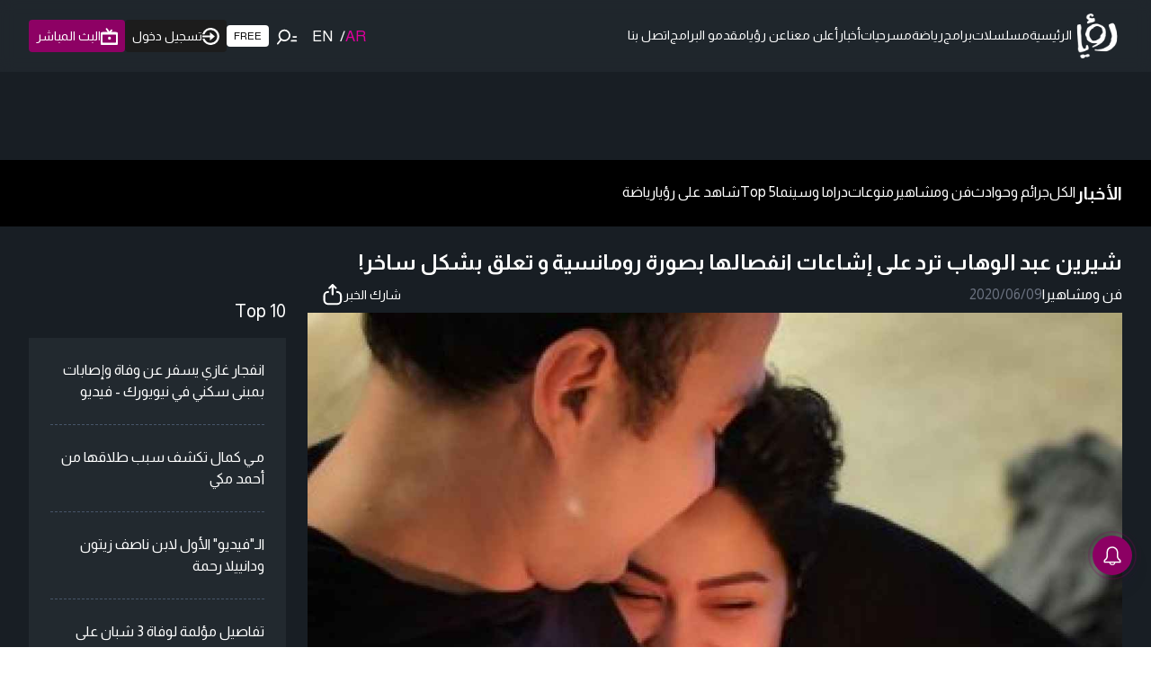

--- FILE ---
content_type: text/html; charset=utf-8
request_url: https://roya.tv/articles/1115
body_size: 47694
content:
<!DOCTYPE html><html lang="ar" class="light" dir="rtl"><head><meta charSet="utf-8"/><meta name="viewport" content="width=device-width, initial-scale=1"/><link rel="stylesheet" href="/_next/static/css/79629b83c6adc2f4.css" data-precedence="next"/><link rel="stylesheet" href="/_next/static/css/a93919611ae337a0.css" data-precedence="next"/><link rel="preload" as="script" fetchPriority="low" href="/_next/static/chunks/webpack-6ead7b32611d73f3.js"/><script src="/_next/static/chunks/fd9d1056-931e3bd0fbac1be4.js" async=""></script><script src="/_next/static/chunks/2117-1e821740629da476.js" async=""></script><script src="/_next/static/chunks/main-app-5294d1645fe5526e.js" async=""></script><script src="/_next/static/chunks/360-d57ba1f1335d8902.js" async=""></script><script src="/_next/static/chunks/2972-2fe5b3a4e44548d9.js" async=""></script><script src="/_next/static/chunks/app/articles/layout-3336614f36638c7e.js" async=""></script><script src="/_next/static/chunks/8625-ec93dd309a81c896.js" async=""></script><script src="/_next/static/chunks/3467-5b9379a589c13d66.js" async=""></script><script src="/_next/static/chunks/9491-617fc9dddd6ce590.js" async=""></script><script src="/_next/static/chunks/2870-8508c0155380beed.js" async=""></script><script src="/_next/static/chunks/7274-3035df4385ca1f3d.js" async=""></script><script src="/_next/static/chunks/826-8f764637a0fdc5f6.js" async=""></script><script src="/_next/static/chunks/7280-0b7a3f15d48e9aba.js" async=""></script><script src="/_next/static/chunks/2371-08fc9cbf4a56d3ed.js" async=""></script><script src="/_next/static/chunks/9761-6a4922452ba33492.js" async=""></script><script src="/_next/static/chunks/5878-5b0cd83866a7c961.js" async=""></script><script src="/_next/static/chunks/4398-416b683b94485d67.js" async=""></script><script src="/_next/static/chunks/7985-94fd2c96102e5c0a.js" async=""></script><script src="/_next/static/chunks/7543-d11a9c9e9c90d1f2.js" async=""></script><script src="/_next/static/chunks/3033-6e3ee29914acb861.js" async=""></script><script src="/_next/static/chunks/2073-b91ac3b8a6c581b6.js" async=""></script><script src="/_next/static/chunks/6539-16f4db9b6e8e80ed.js" async=""></script><script src="/_next/static/chunks/3257-6e1c3e2b249f8fc9.js" async=""></script><script src="/_next/static/chunks/app/layout-975d253ad16a59f0.js" async=""></script><script src="/_next/static/chunks/3532-488aa66f78c77cdb.js" async=""></script><script src="/_next/static/chunks/1578-2d8e071177586966.js" async=""></script><script src="/_next/static/chunks/9062-962e64a66c05e96b.js" async=""></script><script src="/_next/static/chunks/app/page-6bc780d8f00ab9c2.js" async=""></script><script src="/_next/static/chunks/app/error-53114d41c11a78a3.js" async=""></script><link rel="preload" href="https://securepubads.g.doubleclick.net/tag/js/gpt.js" as="script"/><link rel="preload" href="https://imasdk.googleapis.com/js/sdkloader/ima3.js" as="script"/><link rel="preload" href="https://www.googletagmanager.com/gtm.js?id=GTM-PM7VLC8" as="script"/><link rel="preload" href="https://www.googletagmanager.com/gtag/js?id=G-PN2PMJQKST" as="script"/><meta name="next-size-adjust"/><link rel="icon" type="image/png" sizes="32x32" href="/favicon.png"/><script>(self.__next_s=self.__next_s||[]).push(["https://securepubads.g.doubleclick.net/tag/js/gpt.js",{"async":true}])</script><script>(self.__next_s=self.__next_s||[]).push(["https://imasdk.googleapis.com/js/sdkloader/ima3.js",{}])</script><script src="/_next/static/chunks/polyfills-42372ed130431b0a.js" noModule=""></script></head><body class="pb-0 lg:pb-0 __className_fd1e45"><svg width="500" height="300" xmlns="http://www.w3.org/2000/svg" style="position:absolute;top:-9999px;opacity:0;z-index:-2"><defs><linearGradient id="linear-gradient" x1="327.89" y1="-42.22" x2="327.89" y2="180.1" gradientUnits="userSpaceOnUse"><stop offset="0" stop-color="#e9d78c"></stop><stop offset="1" stop-color="#d1a455"></stop></linearGradient></defs></svg><div data-overlay-container="true"><!--$!--><template data-dgst="BAILOUT_TO_CLIENT_SIDE_RENDERING"></template><!--/$--><div id="div-gpt-ad-1715168289892-0" style="width:100%;max-width:300px;margin:0 auto"></div></div><script src="/_next/static/chunks/webpack-6ead7b32611d73f3.js" async=""></script><script>(self.__next_f=self.__next_f||[]).push([0]);self.__next_f.push([2,null])</script><script>self.__next_f.push([1,"1:HL[\"/_next/static/media/074a2e369810402d-s.p.woff2\",\"font\",{\"crossOrigin\":\"\",\"type\":\"font/woff2\"}]\n2:HL[\"/_next/static/media/cadda3865c3d59d2-s.p.woff2\",\"font\",{\"crossOrigin\":\"\",\"type\":\"font/woff2\"}]\n3:HL[\"/_next/static/media/f1429c53baafd0f0-s.p.woff2\",\"font\",{\"crossOrigin\":\"\",\"type\":\"font/woff2\"}]\n4:HL[\"/_next/static/css/79629b83c6adc2f4.css\",\"style\"]\n5:HL[\"/_next/static/css/a93919611ae337a0.css\",\"style\"]\n"])</script><script>self.__next_f.push([1,"6:I[12846,[],\"\"]\n9:I[4707,[],\"\"]\nb:I[36423,[],\"\"]\nf:I[61060,[],\"\"]\na:[\"id\",\"1115\",\"d\"]\n10:[]\n0:[\"$\",\"$L6\",null,{\"buildId\":\"WWm1BH9tk50NI3qkEzZOt\",\"assetPrefix\":\"\",\"urlParts\":[\"\",\"articles\",\"1115\"],\"initialTree\":[\"\",{\"children\":[\"articles\",{\"children\":[[\"id\",\"1115\",\"d\"],{\"children\":[\"__PAGE__\",{}]}]}]},\"$undefined\",\"$undefined\",true],\"initialSeedData\":[\"\",{\"children\":[\"articles\",{\"children\":[[\"id\",\"1115\",\"d\"],{\"children\":[\"__PAGE__\",{},[[\"$L7\",\"$L8\",null],null],null]},[null,[\"$\",\"$L9\",null,{\"parallelRouterKey\":\"children\",\"segmentPath\":[\"children\",\"articles\",\"children\",\"$a\",\"children\"],\"error\":\"$undefined\",\"errorStyles\":\"$undefined\",\"errorScripts\":\"$undefined\",\"template\":[\"$\",\"$Lb\",null,{}],\"templateStyles\":\"$undefined\",\"templateScripts\":\"$undefined\",\"notFound\":\"$undefined\",\"notFoundStyles\":\"$undefined\"}]],null]},[[null,\"$Lc\"],null],null]},[[[[\"$\",\"link\",\"0\",{\"rel\":\"stylesheet\",\"href\":\"/_next/static/css/79629b83c6adc2f4.css\",\"precedence\":\"next\",\"crossOrigin\":\"$undefined\"}],[\"$\",\"link\",\"1\",{\"rel\":\"stylesheet\",\"href\":\"/_next/static/css/a93919611ae337a0.css\",\"precedence\":\"next\",\"crossOrigin\":\"$undefined\"}]],\"$Ld\"],null],null],\"couldBeIntercepted\":false,\"initialHead\":[null,\"$Le\"],\"globalErrorComponent\":\"$f\",\"missingSlots\":\"$W10\"}]\n"])</script><script>self.__next_f.push([1,"11:I[2565,[\"360\",\"static/chunks/360-d57ba1f1335d8902.js\",\"2972\",\"static/chunks/2972-2fe5b3a4e44548d9.js\",\"5070\",\"static/chunks/app/articles/layout-3336614f36638c7e.js\"],\"default\"]\nc:[[\"$\",\"$L11\",null,{\"items\":[{\"name\":\"الكل\",\"id\":\"0\"},{\"name\":\"جرائم وحوادث\",\"id\":\"29\"},{\"name\":\"فن ومشاهير\",\"id\":\"3\"},{\"name\":\"منوعات\",\"id\":\"25\"},{\"name\":\"دراما وسينما\",\"id\":\"5\"},{\"name\":\"Top 5\",\"id\":\"9\"},{\"name\":\"شاهد على رؤيا\",\"id\":\"14\"},{\"name\":\"رياضة\",\"id\":\"28\"}],\"mainTitle\":\"الأخبار\",\"conditionalPath\":\"/category\",\"path\":\"/articles\"}],[\"$\",\"div\",null,{\"className\":\"max-w-screen-2xl mx-auto px-4 md:px-6 lg:px-8 py-6 mb-6\",\"children\":[\"$\",\"$L9\",null,{\"parallelRouterKey\":\"children\",\"segmentPath\":[\"children\",\"articles\",\"children\"],\"error\":\"$undefined\",\"errorStyles\":\"$undefined\",\"errorScripts\":\"$undefined\",\"template\":[\"$\",\"$Lb\",null,{}],\"templateStyles\":\"$undefined\",\"templateScripts\":\"$undefined\",\"notFound\":\"$undefined\",\"notFoundStyles\":\"$undefined\"}]}]]\ne:[[\"$\",\"meta\",\"0\",{\"name\":\"viewport\",\"content\":\"width=device-width, initial-scale=1\"}],[\"$\",\"meta\",\"1\",{\"charSet\":\"utf-8\"}],[\"$\",\"meta\",\"2\",{\"name\":\"next-size-adjust\"}]]\n7:null\n"])</script><script>self.__next_f.push([1,"12:I[80826,[\"360\",\"static/chunks/360-d57ba1f1335d8902.js\",\"2972\",\"static/chunks/2972-2fe5b3a4e44548d9.js\",\"8625\",\"static/chunks/8625-ec93dd309a81c896.js\",\"3467\",\"static/chunks/3467-5b9379a589c13d66.js\",\"9491\",\"static/chunks/9491-617fc9dddd6ce590.js\",\"2870\",\"static/chunks/2870-8508c0155380beed.js\",\"7274\",\"static/chunks/7274-3035df4385ca1f3d.js\",\"826\",\"static/chunks/826-8f764637a0fdc5f6.js\",\"7280\",\"static/chunks/7280-0b7a3f15d48e9aba.js\",\"2371\",\"static/chunks/2371-08fc9cbf4a56d3ed.js\",\"9761\",\"static/chunks/9761-6a4922452ba33492.js\",\"5878\",\"static/chunks/5878-5b0cd83866a7c961.js\",\"4398\",\"static/chunks/4398-416b683b94485d67.js\",\"7985\",\"static/chunks/7985-94fd2c96102e5c0a.js\",\"7543\",\"static/chunks/7543-d11a9c9e9c90d1f2.js\",\"3033\",\"static/chunks/3033-6e3ee29914acb861.js\",\"2073\",\"static/chunks/2073-b91ac3b8a6c581b6.js\",\"6539\",\"static/chunks/6539-16f4db9b6e8e80ed.js\",\"3257\",\"static/chunks/3257-6e1c3e2b249f8fc9.js\",\"3185\",\"static/chunks/app/layout-975d253ad16a59f0.js\"],\"SessionProvider\"]\n13:I[88003,[\"360\",\"static/chunks/360-d57ba1f1335d8902.js\",\"2972\",\"static/chunks/2972-2fe5b3a4e44548d9.js\",\"8625\",\"static/chunks/8625-ec93dd309a81c896.js\",\"3467\",\"static/chunks/3467-5b9379a589c13d66.js\",\"9491\",\"static/chunks/9491-617fc9dddd6ce590.js\",\"2870\",\"static/chunks/2870-8508c0155380beed.js\",\"7274\",\"static/chunks/7274-3035df4385ca1f3d.js\",\"826\",\"static/chunks/826-8f764637a0fdc5f6.js\",\"7280\",\"static/chunks/7280-0b7a3f15d48e9aba.js\",\"2371\",\"static/chunks/2371-08fc9cbf4a56d3ed.js\",\"9761\",\"static/chunks/9761-6a4922452ba33492.js\",\"5878\",\"static/chunks/5878-5b0cd83866a7c961.js\",\"4398\",\"static/chunks/4398-416b683b94485d67.js\",\"7985\",\"static/chunks/7985-94fd2c96102e5c0a.js\",\"7543\",\"static/chunks/7543-d11a9c9e9c90d1f2.js\",\"3033\",\"static/chunks/3033-6e3ee29914acb861.js\",\"2073\",\"static/chunks/2073-b91ac3b8a6c581b6.js\",\"6539\",\"static/chunks/6539-16f4db9b6e8e80ed.js\",\"3257\",\"static/chunks/3257-6e1c3e2b249f8fc9.js\",\"3185\",\"static/chunks/app/layout-975d253ad16a59f0.js\"],\"\"]\n14:I[10131,[\"360\",\"static/chunks/360-d57ba1f1335d8902.js\",\"2972\",\"static/ch"])</script><script>self.__next_f.push([1,"unks/2972-2fe5b3a4e44548d9.js\",\"8625\",\"static/chunks/8625-ec93dd309a81c896.js\",\"3467\",\"static/chunks/3467-5b9379a589c13d66.js\",\"9491\",\"static/chunks/9491-617fc9dddd6ce590.js\",\"2870\",\"static/chunks/2870-8508c0155380beed.js\",\"7274\",\"static/chunks/7274-3035df4385ca1f3d.js\",\"826\",\"static/chunks/826-8f764637a0fdc5f6.js\",\"7280\",\"static/chunks/7280-0b7a3f15d48e9aba.js\",\"2371\",\"static/chunks/2371-08fc9cbf4a56d3ed.js\",\"9761\",\"static/chunks/9761-6a4922452ba33492.js\",\"5878\",\"static/chunks/5878-5b0cd83866a7c961.js\",\"4398\",\"static/chunks/4398-416b683b94485d67.js\",\"7985\",\"static/chunks/7985-94fd2c96102e5c0a.js\",\"7543\",\"static/chunks/7543-d11a9c9e9c90d1f2.js\",\"3033\",\"static/chunks/3033-6e3ee29914acb861.js\",\"2073\",\"static/chunks/2073-b91ac3b8a6c581b6.js\",\"6539\",\"static/chunks/6539-16f4db9b6e8e80ed.js\",\"3257\",\"static/chunks/3257-6e1c3e2b249f8fc9.js\",\"3185\",\"static/chunks/app/layout-975d253ad16a59f0.js\"],\"Providers\"]\n15:\"$Sreact.suspense\"\n16:I[81523,[\"360\",\"static/chunks/360-d57ba1f1335d8902.js\",\"2972\",\"static/chunks/2972-2fe5b3a4e44548d9.js\",\"8625\",\"static/chunks/8625-ec93dd309a81c896.js\",\"3467\",\"static/chunks/3467-5b9379a589c13d66.js\",\"9491\",\"static/chunks/9491-617fc9dddd6ce590.js\",\"2870\",\"static/chunks/2870-8508c0155380beed.js\",\"7274\",\"static/chunks/7274-3035df4385ca1f3d.js\",\"826\",\"static/chunks/826-8f764637a0fdc5f6.js\",\"7280\",\"static/chunks/7280-0b7a3f15d48e9aba.js\",\"2371\",\"static/chunks/2371-08fc9cbf4a56d3ed.js\",\"5878\",\"static/chunks/5878-5b0cd83866a7c961.js\",\"3033\",\"static/chunks/3033-6e3ee29914acb861.js\",\"3532\",\"static/chunks/3532-488aa66f78c77cdb.js\",\"1578\",\"static/chunks/1578-2d8e071177586966.js\",\"3257\",\"static/chunks/3257-6e1c3e2b249f8fc9.js\",\"9062\",\"static/chunks/9062-962e64a66c05e96b.js\",\"1931\",\"static/chunks/app/page-6bc780d8f00ab9c2.js\"],\"BailoutToCSR\"]\n17:I[71798,[\"360\",\"static/chunks/360-d57ba1f1335d8902.js\",\"2972\",\"static/chunks/2972-2fe5b3a4e44548d9.js\",\"8625\",\"static/chunks/8625-ec93dd309a81c896.js\",\"3467\",\"static/chunks/3467-5b9379a589c13d66.js\",\"9491\",\"static/chunks/9491-617fc9dddd6ce590.js\",\"2870\",\"static/chu"])</script><script>self.__next_f.push([1,"nks/2870-8508c0155380beed.js\",\"7274\",\"static/chunks/7274-3035df4385ca1f3d.js\",\"826\",\"static/chunks/826-8f764637a0fdc5f6.js\",\"7280\",\"static/chunks/7280-0b7a3f15d48e9aba.js\",\"2371\",\"static/chunks/2371-08fc9cbf4a56d3ed.js\",\"9761\",\"static/chunks/9761-6a4922452ba33492.js\",\"5878\",\"static/chunks/5878-5b0cd83866a7c961.js\",\"4398\",\"static/chunks/4398-416b683b94485d67.js\",\"7985\",\"static/chunks/7985-94fd2c96102e5c0a.js\",\"7543\",\"static/chunks/7543-d11a9c9e9c90d1f2.js\",\"3033\",\"static/chunks/3033-6e3ee29914acb861.js\",\"2073\",\"static/chunks/2073-b91ac3b8a6c581b6.js\",\"6539\",\"static/chunks/6539-16f4db9b6e8e80ed.js\",\"3257\",\"static/chunks/3257-6e1c3e2b249f8fc9.js\",\"3185\",\"static/chunks/app/layout-975d253ad16a59f0.js\"],\"ClarityProvider\",1]\n18:I[49064,[\"360\",\"static/chunks/360-d57ba1f1335d8902.js\",\"2972\",\"static/chunks/2972-2fe5b3a4e44548d9.js\",\"8625\",\"static/chunks/8625-ec93dd309a81c896.js\",\"3467\",\"static/chunks/3467-5b9379a589c13d66.js\",\"9491\",\"static/chunks/9491-617fc9dddd6ce590.js\",\"2870\",\"static/chunks/2870-8508c0155380beed.js\",\"7274\",\"static/chunks/7274-3035df4385ca1f3d.js\",\"826\",\"static/chunks/826-8f764637a0fdc5f6.js\",\"7280\",\"static/chunks/7280-0b7a3f15d48e9aba.js\",\"2371\",\"static/chunks/2371-08fc9cbf4a56d3ed.js\",\"9761\",\"static/chunks/9761-6a4922452ba33492.js\",\"5878\",\"static/chunks/5878-5b0cd83866a7c961.js\",\"4398\",\"static/chunks/4398-416b683b94485d67.js\",\"7985\",\"static/chunks/7985-94fd2c96102e5c0a.js\",\"7543\",\"static/chunks/7543-d11a9c9e9c90d1f2.js\",\"3033\",\"static/chunks/3033-6e3ee29914acb861.js\",\"2073\",\"static/chunks/2073-b91ac3b8a6c581b6.js\",\"6539\",\"static/chunks/6539-16f4db9b6e8e80ed.js\",\"3257\",\"static/chunks/3257-6e1c3e2b249f8fc9.js\",\"3185\",\"static/chunks/app/layout-975d253ad16a59f0.js\"],\"default\"]\n19:I[13490,[\"2972\",\"static/chunks/2972-2fe5b3a4e44548d9.js\",\"7601\",\"static/chunks/app/error-53114d41c11a78a3.js\"],\"default\"]\n1b:I[70049,[\"360\",\"static/chunks/360-d57ba1f1335d8902.js\",\"2972\",\"static/chunks/2972-2fe5b3a4e44548d9.js\",\"8625\",\"static/chunks/8625-ec93dd309a81c896.js\",\"3467\",\"static/chunks/3467-5b9379a589c13d66.js\",\"9491\","])</script><script>self.__next_f.push([1,"\"static/chunks/9491-617fc9dddd6ce590.js\",\"2870\",\"static/chunks/2870-8508c0155380beed.js\",\"7274\",\"static/chunks/7274-3035df4385ca1f3d.js\",\"826\",\"static/chunks/826-8f764637a0fdc5f6.js\",\"7280\",\"static/chunks/7280-0b7a3f15d48e9aba.js\",\"2371\",\"static/chunks/2371-08fc9cbf4a56d3ed.js\",\"5878\",\"static/chunks/5878-5b0cd83866a7c961.js\",\"3033\",\"static/chunks/3033-6e3ee29914acb861.js\",\"3532\",\"static/chunks/3532-488aa66f78c77cdb.js\",\"1578\",\"static/chunks/1578-2d8e071177586966.js\",\"3257\",\"static/chunks/3257-6e1c3e2b249f8fc9.js\",\"9062\",\"static/chunks/9062-962e64a66c05e96b.js\",\"1931\",\"static/chunks/app/page-6bc780d8f00ab9c2.js\"],\"PreloadCss\"]\n1c:I[25480,[\"360\",\"static/chunks/360-d57ba1f1335d8902.js\",\"2972\",\"static/chunks/2972-2fe5b3a4e44548d9.js\",\"8625\",\"static/chunks/8625-ec93dd309a81c896.js\",\"3467\",\"static/chunks/3467-5b9379a589c13d66.js\",\"9491\",\"static/chunks/9491-617fc9dddd6ce590.js\",\"2870\",\"static/chunks/2870-8508c0155380beed.js\",\"7274\",\"static/chunks/7274-3035df4385ca1f3d.js\",\"826\",\"static/chunks/826-8f764637a0fdc5f6.js\",\"7280\",\"static/chunks/7280-0b7a3f15d48e9aba.js\",\"2371\",\"static/chunks/2371-08fc9cbf4a56d3ed.js\",\"9761\",\"static/chunks/9761-6a4922452ba33492.js\",\"5878\",\"static/chunks/5878-5b0cd83866a7c961.js\",\"4398\",\"static/chunks/4398-416b683b94485d67.js\",\"7985\",\"static/chunks/7985-94fd2c96102e5c0a.js\",\"7543\",\"static/chunks/7543-d11a9c9e9c90d1f2.js\",\"3033\",\"static/chunks/3033-6e3ee29914acb861.js\",\"2073\",\"static/chunks/2073-b91ac3b8a6c581b6.js\",\"6539\",\"static/chunks/6539-16f4db9b6e8e80ed.js\",\"3257\",\"static/chunks/3257-6e1c3e2b249f8fc9.js\",\"3185\",\"static/chunks/app/layout-975d253ad16a59f0.js\"],\"default\"]\n1d:I[85347,[\"360\",\"static/chunks/360-d57ba1f1335d8902.js\",\"2972\",\"static/chunks/2972-2fe5b3a4e44548d9.js\",\"8625\",\"static/chunks/8625-ec93dd309a81c896.js\",\"3467\",\"static/chunks/3467-5b9379a589c13d66.js\",\"9491\",\"static/chunks/9491-617fc9dddd6ce590.js\",\"2870\",\"static/chunks/2870-8508c0155380beed.js\",\"7274\",\"static/chunks/7274-3035df4385ca1f3d.js\",\"826\",\"static/chunks/826-8f764637a0fdc5f6.js\",\"7280\",\"static/chunks/7280-0b7a3f15d"])</script><script>self.__next_f.push([1,"48e9aba.js\",\"2371\",\"static/chunks/2371-08fc9cbf4a56d3ed.js\",\"9761\",\"static/chunks/9761-6a4922452ba33492.js\",\"5878\",\"static/chunks/5878-5b0cd83866a7c961.js\",\"4398\",\"static/chunks/4398-416b683b94485d67.js\",\"7985\",\"static/chunks/7985-94fd2c96102e5c0a.js\",\"7543\",\"static/chunks/7543-d11a9c9e9c90d1f2.js\",\"3033\",\"static/chunks/3033-6e3ee29914acb861.js\",\"2073\",\"static/chunks/2073-b91ac3b8a6c581b6.js\",\"6539\",\"static/chunks/6539-16f4db9b6e8e80ed.js\",\"3257\",\"static/chunks/3257-6e1c3e2b249f8fc9.js\",\"3185\",\"static/chunks/app/layout-975d253ad16a59f0.js\"],\"default\"]\n1e:I[65878,[\"360\",\"static/chunks/360-d57ba1f1335d8902.js\",\"2972\",\"static/chunks/2972-2fe5b3a4e44548d9.js\",\"8625\",\"static/chunks/8625-ec93dd309a81c896.js\",\"3467\",\"static/chunks/3467-5b9379a589c13d66.js\",\"9491\",\"static/chunks/9491-617fc9dddd6ce590.js\",\"2870\",\"static/chunks/2870-8508c0155380beed.js\",\"7274\",\"static/chunks/7274-3035df4385ca1f3d.js\",\"826\",\"static/chunks/826-8f764637a0fdc5f6.js\",\"7280\",\"static/chunks/7280-0b7a3f15d48e9aba.js\",\"2371\",\"static/chunks/2371-08fc9cbf4a56d3ed.js\",\"5878\",\"static/chunks/5878-5b0cd83866a7c961.js\",\"3033\",\"static/chunks/3033-6e3ee29914acb861.js\",\"3532\",\"static/chunks/3532-488aa66f78c77cdb.js\",\"1578\",\"static/chunks/1578-2d8e071177586966.js\",\"3257\",\"static/chunks/3257-6e1c3e2b249f8fc9.js\",\"9062\",\"static/chunks/9062-962e64a66c05e96b.js\",\"1931\",\"static/chunks/app/page-6bc780d8f00ab9c2.js\"],\"Image\"]\n1f:I[72972,[\"360\",\"static/chunks/360-d57ba1f1335d8902.js\",\"2972\",\"static/chunks/2972-2fe5b3a4e44548d9.js\",\"8625\",\"static/chunks/8625-ec93dd309a81c896.js\",\"3467\",\"static/chunks/3467-5b9379a589c13d66.js\",\"9491\",\"static/chunks/9491-617fc9dddd6ce590.js\",\"2870\",\"static/chunks/2870-8508c0155380beed.js\",\"7274\",\"static/chunks/7274-3035df4385ca1f3d.js\",\"826\",\"static/chunks/826-8f764637a0fdc5f6.js\",\"7280\",\"static/chunks/7280-0b7a3f15d48e9aba.js\",\"2371\",\"static/chunks/2371-08fc9cbf4a56d3ed.js\",\"5878\",\"static/chunks/5878-5b0cd83866a7c961.js\",\"3033\",\"static/chunks/3033-6e3ee29914acb861.js\",\"3532\",\"static/chunks/3532-488aa66f78c77cdb.js\",\"1578\",\"static/chunk"])</script><script>self.__next_f.push([1,"s/1578-2d8e071177586966.js\",\"3257\",\"static/chunks/3257-6e1c3e2b249f8fc9.js\",\"9062\",\"static/chunks/9062-962e64a66c05e96b.js\",\"1931\",\"static/chunks/app/page-6bc780d8f00ab9c2.js\"],\"\"]\n32:I[88,[\"360\",\"static/chunks/360-d57ba1f1335d8902.js\",\"2972\",\"static/chunks/2972-2fe5b3a4e44548d9.js\",\"8625\",\"static/chunks/8625-ec93dd309a81c896.js\",\"3467\",\"static/chunks/3467-5b9379a589c13d66.js\",\"9491\",\"static/chunks/9491-617fc9dddd6ce590.js\",\"2870\",\"static/chunks/2870-8508c0155380beed.js\",\"7274\",\"static/chunks/7274-3035df4385ca1f3d.js\",\"826\",\"static/chunks/826-8f764637a0fdc5f6.js\",\"7280\",\"static/chunks/7280-0b7a3f15d48e9aba.js\",\"2371\",\"static/chunks/2371-08fc9cbf4a56d3ed.js\",\"5878\",\"static/chunks/5878-5b0cd83866a7c961.js\",\"3033\",\"static/chunks/3033-6e3ee29914acb861.js\",\"3532\",\"static/chunks/3532-488aa66f78c77cdb.js\",\"1578\",\"static/chunks/1578-2d8e071177586966.js\",\"3257\",\"static/chunks/3257-6e1c3e2b249f8fc9.js\",\"9062\",\"static/chunks/9062-962e64a66c05e96b.js\",\"1931\",\"static/chunks/app/page-6bc780d8f00ab9c2.js\"],\"Button\"]\n33:I[90798,[\"360\",\"static/chunks/360-d57ba1f1335d8902.js\",\"2972\",\"static/chunks/2972-2fe5b3a4e44548d9.js\",\"8625\",\"static/chunks/8625-ec93dd309a81c896.js\",\"3467\",\"static/chunks/3467-5b9379a589c13d66.js\",\"9491\",\"static/chunks/9491-617fc9dddd6ce590.js\",\"2870\",\"static/chunks/2870-8508c0155380beed.js\",\"7274\",\"static/chunks/7274-3035df4385ca1f3d.js\",\"826\",\"static/chunks/826-8f764637a0fdc5f6.js\",\"7280\",\"static/chunks/7280-0b7a3f15d48e9aba.js\",\"2371\",\"static/chunks/2371-08fc9cbf4a56d3ed.js\",\"5878\",\"static/chunks/5878-5b0cd83866a7c961.js\",\"3033\",\"static/chunks/3033-6e3ee29914acb861.js\",\"3532\",\"static/chunks/3532-488aa66f78c77cdb.js\",\"1578\",\"static/chunks/1578-2d8e071177586966.js\",\"3257\",\"static/chunks/3257-6e1c3e2b249f8fc9.js\",\"9062\",\"static/chunks/9062-962e64a66c05e96b.js\",\"1931\",\"static/chunks/app/page-6bc780d8f00ab9c2.js\"],\"Link\"]\n36:I[20376,[\"360\",\"static/chunks/360-d57ba1f1335d8902.js\",\"2972\",\"static/chunks/2972-2fe5b3a4e44548d9.js\",\"8625\",\"static/chunks/8625-ec93dd309a81c896.js\",\"3467\",\"static/chunks/3467-5b9379a589c13"])</script><script>self.__next_f.push([1,"d66.js\",\"9491\",\"static/chunks/9491-617fc9dddd6ce590.js\",\"2870\",\"static/chunks/2870-8508c0155380beed.js\",\"7274\",\"static/chunks/7274-3035df4385ca1f3d.js\",\"826\",\"static/chunks/826-8f764637a0fdc5f6.js\",\"7280\",\"static/chunks/7280-0b7a3f15d48e9aba.js\",\"2371\",\"static/chunks/2371-08fc9cbf4a56d3ed.js\",\"9761\",\"static/chunks/9761-6a4922452ba33492.js\",\"5878\",\"static/chunks/5878-5b0cd83866a7c961.js\",\"4398\",\"static/chunks/4398-416b683b94485d67.js\",\"7985\",\"static/chunks/7985-94fd2c96102e5c0a.js\",\"7543\",\"static/chunks/7543-d11a9c9e9c90d1f2.js\",\"3033\",\"static/chunks/3033-6e3ee29914acb861.js\",\"2073\",\"static/chunks/2073-b91ac3b8a6c581b6.js\",\"6539\",\"static/chunks/6539-16f4db9b6e8e80ed.js\",\"3257\",\"static/chunks/3257-6e1c3e2b249f8fc9.js\",\"3185\",\"static/chunks/app/layout-975d253ad16a59f0.js\"],\"default\"]\n37:I[7937,[\"360\",\"static/chunks/360-d57ba1f1335d8902.js\",\"2972\",\"static/chunks/2972-2fe5b3a4e44548d9.js\",\"8625\",\"static/chunks/8625-ec93dd309a81c896.js\",\"3467\",\"static/chunks/3467-5b9379a589c13d66.js\",\"9491\",\"static/chunks/9491-617fc9dddd6ce590.js\",\"2870\",\"static/chunks/2870-8508c0155380beed.js\",\"7274\",\"static/chunks/7274-3035df4385ca1f3d.js\",\"826\",\"static/chunks/826-8f764637a0fdc5f6.js\",\"7280\",\"static/chunks/7280-0b7a3f15d48e9aba.js\",\"2371\",\"static/chunks/2371-08fc9cbf4a56d3ed.js\",\"9761\",\"static/chunks/9761-6a4922452ba33492.js\",\"5878\",\"static/chunks/5878-5b0cd83866a7c961.js\",\"4398\",\"static/chunks/4398-416b683b94485d67.js\",\"7985\",\"static/chunks/7985-94fd2c96102e5c0a.js\",\"7543\",\"static/chunks/7543-d11a9c9e9c90d1f2.js\",\"3033\",\"static/chunks/3033-6e3ee29914acb861.js\",\"2073\",\"static/chunks/2073-b91ac3b8a6c581b6.js\",\"6539\",\"static/chunks/6539-16f4db9b6e8e80ed.js\",\"3257\",\"static/chunks/3257-6e1c3e2b249f8fc9.js\",\"3185\",\"static/chunks/app/layout-975d253ad16a59f0.js\"],\"default\"]\n38:I[28954,[\"360\",\"static/chunks/360-d57ba1f1335d8902.js\",\"2972\",\"static/chunks/2972-2fe5b3a4e44548d9.js\",\"8625\",\"static/chunks/8625-ec93dd309a81c896.js\",\"3467\",\"static/chunks/3467-5b9379a589c13d66.js\",\"9491\",\"static/chunks/9491-617fc9dddd6ce590.js\",\"2870\",\"static/chunks"])</script><script>self.__next_f.push([1,"/2870-8508c0155380beed.js\",\"7274\",\"static/chunks/7274-3035df4385ca1f3d.js\",\"826\",\"static/chunks/826-8f764637a0fdc5f6.js\",\"7280\",\"static/chunks/7280-0b7a3f15d48e9aba.js\",\"2371\",\"static/chunks/2371-08fc9cbf4a56d3ed.js\",\"9761\",\"static/chunks/9761-6a4922452ba33492.js\",\"5878\",\"static/chunks/5878-5b0cd83866a7c961.js\",\"4398\",\"static/chunks/4398-416b683b94485d67.js\",\"7985\",\"static/chunks/7985-94fd2c96102e5c0a.js\",\"7543\",\"static/chunks/7543-d11a9c9e9c90d1f2.js\",\"3033\",\"static/chunks/3033-6e3ee29914acb861.js\",\"2073\",\"static/chunks/2073-b91ac3b8a6c581b6.js\",\"6539\",\"static/chunks/6539-16f4db9b6e8e80ed.js\",\"3257\",\"static/chunks/3257-6e1c3e2b249f8fc9.js\",\"3185\",\"static/chunks/app/layout-975d253ad16a59f0.js\"],\"default\"]\n39:I[62428,[\"360\",\"static/chunks/360-d57ba1f1335d8902.js\",\"2972\",\"static/chunks/2972-2fe5b3a4e44548d9.js\",\"8625\",\"static/chunks/8625-ec93dd309a81c896.js\",\"3467\",\"static/chunks/3467-5b9379a589c13d66.js\",\"9491\",\"static/chunks/9491-617fc9dddd6ce590.js\",\"2870\",\"static/chunks/2870-8508c0155380beed.js\",\"7274\",\"static/chunks/7274-3035df4385ca1f3d.js\",\"826\",\"static/chunks/826-8f764637a0fdc5f6.js\",\"7280\",\"static/chunks/7280-0b7a3f15d48e9aba.js\",\"2371\",\"static/chunks/2371-08fc9cbf4a56d3ed.js\",\"9761\",\"static/chunks/9761-6a4922452ba33492.js\",\"5878\",\"static/chunks/5878-5b0cd83866a7c961.js\",\"4398\",\"static/chunks/4398-416b683b94485d67.js\",\"7985\",\"static/chunks/7985-94fd2c96102e5c0a.js\",\"7543\",\"static/chunks/7543-d11a9c9e9c90d1f2.js\",\"3033\",\"static/chunks/3033-6e3ee29914acb861.js\",\"2073\",\"static/chunks/2073-b91ac3b8a6c581b6.js\",\"6539\",\"static/chunks/6539-16f4db9b6e8e80ed.js\",\"3257\",\"static/chunks/3257-6e1c3e2b249f8fc9.js\",\"3185\",\"static/chunks/app/layout-975d253ad16a59f0.js\"],\"default\"]\n3a:I[98087,[\"360\",\"static/chunks/360-d57ba1f1335d8902.js\",\"2972\",\"static/chunks/2972-2fe5b3a4e44548d9.js\",\"8625\",\"static/chunks/8625-ec93dd309a81c896.js\",\"3467\",\"static/chunks/3467-5b9379a589c13d66.js\",\"9491\",\"static/chunks/9491-617fc9dddd6ce590.js\",\"2870\",\"static/chunks/2870-8508c0155380beed.js\",\"7274\",\"static/chunks/7274-3035df4385ca1f3d.js\",\""])</script><script>self.__next_f.push([1,"826\",\"static/chunks/826-8f764637a0fdc5f6.js\",\"7280\",\"static/chunks/7280-0b7a3f15d48e9aba.js\",\"2371\",\"static/chunks/2371-08fc9cbf4a56d3ed.js\",\"9761\",\"static/chunks/9761-6a4922452ba33492.js\",\"5878\",\"static/chunks/5878-5b0cd83866a7c961.js\",\"4398\",\"static/chunks/4398-416b683b94485d67.js\",\"7985\",\"static/chunks/7985-94fd2c96102e5c0a.js\",\"7543\",\"static/chunks/7543-d11a9c9e9c90d1f2.js\",\"3033\",\"static/chunks/3033-6e3ee29914acb861.js\",\"2073\",\"static/chunks/2073-b91ac3b8a6c581b6.js\",\"6539\",\"static/chunks/6539-16f4db9b6e8e80ed.js\",\"3257\",\"static/chunks/3257-6e1c3e2b249f8fc9.js\",\"3185\",\"static/chunks/app/layout-975d253ad16a59f0.js\"],\"GoogleTagManager\"]\n3b:I[14888,[\"360\",\"static/chunks/360-d57ba1f1335d8902.js\",\"2972\",\"static/chunks/2972-2fe5b3a4e44548d9.js\",\"8625\",\"static/chunks/8625-ec93dd309a81c896.js\",\"3467\",\"static/chunks/3467-5b9379a589c13d66.js\",\"9491\",\"static/chunks/9491-617fc9dddd6ce590.js\",\"2870\",\"static/chunks/2870-8508c0155380beed.js\",\"7274\",\"static/chunks/7274-3035df4385ca1f3d.js\",\"826\",\"static/chunks/826-8f764637a0fdc5f6.js\",\"7280\",\"static/chunks/7280-0b7a3f15d48e9aba.js\",\"2371\",\"static/chunks/2371-08fc9cbf4a56d3ed.js\",\"9761\",\"static/chunks/9761-6a4922452ba33492.js\",\"5878\",\"static/chunks/5878-5b0cd83866a7c961.js\",\"4398\",\"static/chunks/4398-416b683b94485d67.js\",\"7985\",\"static/chunks/7985-94fd2c96102e5c0a.js\",\"7543\",\"static/chunks/7543-d11a9c9e9c90d1f2.js\",\"3033\",\"static/chunks/3033-6e3ee29914acb861.js\",\"2073\",\"static/chunks/2073-b91ac3b8a6c581b6.js\",\"6539\",\"static/chunks/6539-16f4db9b6e8e80ed.js\",\"3257\",\"static/chunks/3257-6e1c3e2b249f8fc9.js\",\"3185\",\"static/chunks/app/layout-975d253ad16a59f0.js\"],\"GoogleAnalytics\"]\n20:T49c,M15.233 5.488c-.843-.038-1.097-.046-3.233-.046s-2.389.008-3.232.046c-2.17.099-3.181 1.127-3.279 3.279-.039.844-.048 1.097-.048 3.233s.009 2.389.047 3.233c.099 2.148 1.106 3.18 3.279 3.279.843.038 1.097.047 3.233.047 2.137 0 2.39-.008 3.233-.046 2.17-.099 3.18-1.129 3.279-3.279.038-.844.046-1.097.046-3.233s-.008-2.389-.046-3.232c-.099-2.153-1.111-3.182-3.279-3.281zm-3.233 10.62c-2.269 0-4.108-1.8"])</script><script>self.__next_f.push([1,"39-4.108-4.108 0-2.269 1.84-4.108 4.108-4.108s4.108 1.839 4.108 4.108c0 2.269-1.839 4.108-4.108 4.108zm4.271-7.418c-.53 0-.96-.43-.96-.96s.43-.96.96-.96.96.43.96.96-.43.96-.96.96zm-1.604 3.31c0 1.473-1.194 2.667-2.667 2.667s-2.667-1.194-2.667-2.667c0-1.473 1.194-2.667 2.667-2.667s2.667 1.194 2.667 2.667zm4.333-12h-14c-2.761 0-5 2.239-5 5v14c0 2.761 2.239 5 5 5h14c2.762 0 5-2.239 5-5v-14c0-2.761-2.238-5-5-5zm.952 15.298c-.132 2.909-1.751 4.521-4.653 4.654-.854.039-1.126.048-3.299.048s-2.444-.009-3.298-.048c-2.908-.133-4.52-1.748-4.654-4.654-.039-.853-.048-1.125-.048-3.298 0-2.172.009-2.445.048-3.298.134-2.908 1.748-4.521 4.654-4.653.854-.04 1.125-.049 3.298-.049s2.445.009 3.299.048c2.908.133 4.523 1.751 4.653 4.653.039.854.048 1.127.048 3.299 0 2.173-.009 2.445-.048 3.298z21:T4da,M337.36 243.58c-1.46-.7-2.95-1.38-4.46-2.02-2.62-48.36-29.04-76.05-73.41-76.33-25.6-.17-48.52 10.27-62.8 31.94l24.4 16.74c10.15-15.4 26.08-18.68 37.81-18.68h.4c14.61.09 25.64 4.34 32.77 12.62 5.19 6.04 8.67 14.37 10.39 24.89-12.96-2.2-26.96-2.88-41.94-2.02-42.18 2.43-69.3 27.03-67.48 61.21.92 17.35 9.56 32.26 24.32 42.01 12.48 8.24 28.56 12.27 45.26 11.35 22.07-1.2 39.37-9.62 51.45-25.01 9.17-11.69 14.97-26.84 17.53-45.92 10.51 6.34 18.3 14.69 22.61 24.73 7.31 17.06 7.74 45.1-15.14 67.96-20.04 20.03-44.14 28.69-80.55 28.96-40.4-.3-70.95-13.26-90.81-38.51-18.6-23.64-28.21-57.79-28.57-101.5.36-43.71 9.97-77.86 28.57-101.5 19.86-25.25 50.41-38.21 90.81-38.51 40.68.3 71.76 13.32 92.39 38.69 10.11 12.44 17.73 28.09 22.76 46.33l28.59-7.63c-6.09-22.45-15.67-41.8-28.72-57.85-26.44-32.53-65.1-49.19-114.92-49.54h-.2c-49.72.35-87.96 17.08-113.64 49.73-22.86 29.05-34.65 69.48-35.04 120.16v.24c.39 50.68 12.18 91.11 35.04 120.16 25.68 32.65 63.92 49.39 113.64 49.73h.2c44.2-.31 75.36-11.88 101.03-37.53 33.58-33.55 32.57-75.6 21.5-101.42-7.94-18.51-23.08-33.55-43.79-43.48zm-76.32 71.76c-18.48 1.04-37.69-7.26-38.64-25.03-.7-13.18 9.38-27.89 39.78-29.64 3.48-.2 6.9-.3 10.25-.3 11.04 0 21.37 1.07 30.76 3.13-3.5 43.74-24.04 50.84-42.15 51.84z22:T43d,M 0 10.9"])</script><script>self.__next_f.push([1,"34 v 68.132 C 0 85.105 4.895 90 10.934 90 h 68.132 C 85.105 90 90 85.105 90 79.066 V 10.934 C 90 4.895 85.105 0 79.066 0 H 10.934 C 4.895 0 0 4.895 0 10.934 z M 71.039 33.277 v 6.758 c -3.187 0.001 -6.283 -0.623 -9.203 -1.855 c -1.878 -0.793 -3.627 -1.814 -5.227 -3.048 l 0.048 20.801 c -0.02 4.684 -1.873 9.085 -5.227 12.4 c -2.73 2.698 -6.188 4.414 -9.937 4.97 c -0.881 0.13 -1.777 0.197 -2.684 0.197 c -4.013 0 -7.823 -1.3 -10.939 -3.698 c -0.586 -0.452 -1.147 -0.941 -1.681 -1.468 c -3.635 -3.593 -5.509 -8.462 -5.194 -13.584 c 0.241 -3.899 1.802 -7.618 4.404 -10.532 c 3.443 -3.857 8.26 -5.998 13.41 -5.998 c 0.906 0 1.803 0.068 2.684 0.198 v 2.499 v 6.951 c -0.835 -0.275 -1.727 -0.427 -2.656 -0.427 c -4.705 0 -8.512 3.839 -8.442 8.548 c 0.045 3.013 1.69 5.646 4.118 7.098 c 1.141 0.682 2.453 1.105 3.853 1.182 c 1.097 0.06 2.151 -0.093 3.126 -0.415 c 3.362 -1.111 5.787 -4.268 5.787 -7.992 l 0.011 -13.93 V 16.5 h 9.307 c 0.009 0.922 0.103 1.822 0.276 2.694 c 0.702 3.529 2.692 6.591 5.46 8.678 c 2.414 1.821 5.42 2.9 8.678 2.9 c 0.002 0 0.029 0 0.027 -0.002 V 33.277 z23:T451,M12.036 5.339c-3.635 0-6.591 2.956-6.593 6.589-.001 1.483.434 2.594 1.164 3.756l-.666 2.432 2.494-.654c1.117.663 2.184 1.061 3.595 1.061 3.632 0 6.591-2.956 6.592-6.59.003-3.641-2.942-6.593-6.586-6.594zm3.876 9.423c-.165.463-.957.885-1.337.942-.341.051-.773.072-1.248-.078-.288-.091-.657-.213-1.129-.417-1.987-.858-3.285-2.859-3.384-2.991-.099-.132-.809-1.074-.809-2.049 0-.975.512-1.454.693-1.653.182-.2.396-.25.528-.25l.38.007c.122.006.285-.046.446.34.165.397.561 1.372.611 1.471.049.099.083.215.016.347-.066.132-.099.215-.198.33l-.297.347c-.099.099-.202.206-.087.404.116.198.513.847 1.102 1.372.757.675 1.395.884 1.593.983.198.099.314.083.429-.05.116-.132.495-.578.627-.777s.264-.165.446-.099 1.156.545 1.354.645c.198.099.33.149.38.231.049.085.049.482-.116.945zm3.088-14.762h-14c-2.761 0-5 2.239-5 5v14c0 2.761 2.239 5 5 5h14c2.762 0 5-2.239 5-5v-14c0-2.761-2.238-5-5-5zm-6.967 19.862c-1.327 0-2.634-.333-3.792-.965l-4.203 1.103 1.125-4.108c-.694-1.202-1.059-2"])</script><script>self.__next_f.push([1,".566-1.058-3.964.002-4.372 3.558-7.928 7.928-7.928 2.121.001 4.112.827 5.609 2.325s2.321 3.491 2.32 5.609c-.002 4.372-3.559 7.928-7.929 7.928z24:T1022,"])</script><script>self.__next_f.push([1,"M67.5090001,30.6165084 C66.7318481,30.5994351 65.9579317,30.5111631 65.1970693,30.3528123 C64.8412946,30.2662584 64.5084924,30.1043549 64.2213921,29.8781592 C63.7705436,29.4975922 63.5599584,28.905503 63.6699224,28.327626 C63.7312365,27.9557624 63.8606418,27.5982465 64.0517091,27.2728415 L64.1365506,27.1146238 L64.1365506,27.0407889 L63.5956861,27.5365376 C62.6518244,28.4120088 61.7185679,29.2874799 60.7534959,30.1418554 C60.1964604,30.6397354 59.5483908,31.0264748 58.8445622,31.2810226 C58.1687198,31.5362509 57.4438547,31.6371833 56.7235248,31.5763623 C55.6887341,31.5170529 54.7845185,30.8611221 54.411594,29.8992549 C54.3055421,29.6461066 54.2313058,29.3718627 54.1358591,29.1081665 L53.9979917,28.7073484 L53.3510753,29.3402191 C52.6963226,30.0771926 51.9873537,30.7646997 51.2300379,31.3970489 C50.3559582,32.0501261 49.3002873,32.4185341 48.2075595,32.4518335 C47.2673251,32.5058124 46.3859305,31.9947918 45.969865,31.1544485 C45.5094288,30.3238531 45.5094288,29.3164391 45.969865,28.4858437 C46.3955299,27.6595202 46.8774188,26.863064 47.4121705,26.1020307 C48.7908448,23.9924617 50.105888,21.8828926 51.3148794,19.7733236 C52.5091373,17.6784724 53.5716933,15.5120103 54.4964355,13.2863988 C54.6767237,12.8328415 54.8570119,12.3687363 55.0160897,11.9046311 C55.1167195,11.6204985 55.1599669,11.3194035 55.1433519,11.0186121 C55.1204193,10.5892049 54.891617,10.1968512 54.5282511,9.96382761 C54.2556438,9.78924492 53.9540075,9.66424272 53.6374153,9.59465303 L53.1707871,9.52081812 L53.2874442,9.4469832 C53.902545,9.21493061 54.5176459,8.96178232 55.1433519,8.74027757 C55.5010035,8.61290361 55.8704499,8.52104139 56.2462914,8.4660336 C56.9803293,8.35455861 57.7033045,8.72472875 58.038568,9.38369613 C58.2258417,9.7065197 58.3381691,10.0669068 58.3673288,10.4384806 C58.3961431,11.0132785 58.3389582,11.5891455 58.1976458,12.1472316 C57.9389834,13.4541772 57.4962754,14.7183055 56.8826026,15.9022644 C56.1826603,17.2734843 55.4402972,18.6341563 54.7085392,19.9842805 L52.2481358,24.4038276 L50.5831214,27.4521549 C50.430216,27.7110193 50.319269,27.9922264 50.2543606,28.2854346 C50.1652708,28.678688 50.3093282,29.0880551 50.6255422,29.3402191 C50.9200761,29.5871066 51.3260454,29.6557482 51.6860609,29.5195325 C51.884615,29.4621744 52.0640673,29.3528997 52.2057151,29.2030972 C52.8208159,28.5807743 53.4571272,27.9584514 54.0616228,27.3255807 C55.2216863,26.1532655 56.2855985,24.8905284 57.243179,23.5494522 C57.868885,22.6423375 58.5264066,21.7668663 59.2157438,20.9124909 C59.5564583,20.4161613 60.0522189,20.0454244 60.6262337,19.8577064 C61.0166117,19.7311746 61.4336492,19.7093439 61.835225,19.7944193 C62.2253128,19.8321146 62.5756531,20.0479245 62.7833727,20.3784789 C62.9910923,20.7090332 63.0326134,21.1168116 62.8957437,21.4820745 C62.7616353,21.9440373 62.5616377,22.3844945 62.3018532,22.7900073 L60.1808158,26.2602484 C59.852055,26.829832 59.512689,27.3994156 59.173323,27.9584514 C58.9447843,28.3648021 58.9447843,28.8600335 59.173323,29.2663842 C59.2372696,29.4067149 59.3566116,29.5145759 59.503164,29.5644937 C59.6497164,29.6144115 59.8104852,29.6019602 59.9475017,29.5300804 C60.1200896,29.4294468 60.2802549,29.3090873 60.4247351,29.1714536 L62.3972999,27.3677721 C62.800297,26.9985975 63.192689,26.6294229 63.5744757,26.2497005 C64.4190237,25.3924716 65.2088821,24.4835854 65.9394324,23.5283565 C66.6287696,22.6528853 67.275686,21.7457706 67.8907869,20.8175603 C68.1687942,20.4128625 68.4926058,20.041254 68.8558589,19.7100365 C69.0649952,19.4873585 69.2959144,19.2859551 69.5451961,19.1088093 C70.0801791,18.7593404 70.7377671,18.6484226 71.3586831,18.8029218 C71.732372,18.8794135 72.0530675,19.1160428 72.2350429,19.4495551 C72.4170183,19.7830675 72.4417199,20.179459 72.3025447,20.5327684 C72.1720662,20.8678981 72.0086619,21.1894066 71.8147061,21.4926224 C71.2738416,22.4313806 70.6481355,23.3279474 70.0436399,24.2245142 C69.1519393,25.5312961 68.4386909,26.9500799 67.9226024,28.4436523 C67.7871304,28.8486133 67.673842,29.2605843 67.5832364,29.6777502 C67.5724105,29.8357847 67.5724105,29.9943687 67.5832364,30.1524032 C67.5196053,30.3317166 67.5196053,30.4477429 67.5090001,30.6165084 Z"])</script><script>self.__next_f.push([1,"25:T1040,"])</script><script>self.__next_f.push([1,"M22.0233524,26.6505186 C21.2321782,26.64216 20.4436914,26.557379 19.6690009,26.3973703 C19.2410018,26.2980379 18.8507676,26.078345 18.544851,25.7644996 C18.1267647,25.2938745 18.0080759,24.630369 18.2373006,24.0452009 C18.3207837,23.8069065 18.4199808,23.574349 18.5342459,23.3490431 C18.5722406,23.2755552 18.6007469,23.1975868 18.6190874,23.1169905 L18.2054851,23.4967129 C17.2298078,24.3932798 16.2647358,25.3109423 15.2678482,26.1969613 C14.637744,26.7707549 13.8881967,27.1993242 13.0725745,27.4521549 C12.3378243,27.6938416 11.5538341,27.7482429 10.7924592,27.6103725 C10.0232201,27.4516445 9.37011377,26.949877 9.02139298,26.2497005 C8.84587111,25.913885 8.70720488,25.560253 8.60779068,25.194916 C8.58599046,25.0704729 8.5576714,24.9472469 8.52294919,24.8257414 C8.25781951,25.0683419 7.98208464,25.3003944 7.72756015,25.5535427 C7.06212946,26.2926494 6.33093593,26.9704653 5.5428916,27.578729 C4.67769021,28.1706131 3.65527455,28.4936676 2.60525476,28.5069394 C1.76706946,28.5629618 0.965294208,28.1581699 0.516032887,27.4521549 C-0.0663312555,26.6103792 -0.127702573,25.5157378 0.35695508,24.6147845 C0.687130247,23.9390582 1.07009165,23.2901332 1.50231529,22.673981 C2.56283401,21.0496129 3.62335272,19.4146969 4.68387144,17.7270416 C5.36260342,16.5667787 6.00951983,15.3959679 6.64583106,14.2146092 C7.61915218,12.3511538 8.47970444,10.4315444 9.22289154,8.4660336 C9.36877169,8.13062637 9.46177621,7.77485083 9.49862641,7.41124909 C9.61661639,6.74525611 9.23638959,6.09124287 8.5971855,5.86071585 C8.38508175,5.76578524 8.15176764,5.71304602 7.92905871,5.62866326 L7.6851394,5.55482834 L7.75937571,5.49154127 L9.77436127,4.74264427 C10.0245567,4.648761 10.2840727,4.58158096 10.5485399,4.54223521 C11.1110615,4.40588749 11.7050746,4.55161849 12.139318,4.93250548 C12.3980493,5.16603774 12.59477,5.45952328 12.7119981,5.78688093 C12.8929158,6.33436639 12.9330227,6.91821241 12.8286552,7.485084 C12.5854849,9.088834 12.0803819,10.642268 11.3333238,12.0839445 C10.7606437,13.2020161 10.1667532,14.3095398 9.56225753,15.4065157 C8.95776186,16.5034916 8.19418839,17.9590942 7.46243047,19.1510007 L5.07626336,23.5389043 C4.90601147,23.816983 4.79081909,24.1248887 4.73689737,24.446019 C4.66947768,24.9458599 4.96723944,25.4232389 5.44744491,25.5851863 C5.90459339,25.7371543 6.4088243,25.604525 6.73067256,25.2476552 L8.62900106,23.3173996 C9.45975021,22.4788516 10.2388792,21.5912203 10.9621422,20.6593426 C11.460586,20.0053762 11.9166091,19.3092184 12.4150529,18.655252 C12.9134967,18.0012856 13.4755716,17.3156757 13.9846206,16.6722571 C14.4715018,16.1055479 15.1987208,15.8005945 15.9465802,15.8495252 C16.3288021,15.8359 16.703838,15.9552626 17.0070989,16.1870562 C17.3187103,16.4447042 17.4783018,16.8415257 17.4313064,17.2418408 C17.3737499,17.6441624 17.2290103,18.0292474 17.0070989,18.3704602 C16.6995485,18.9400438 16.3601825,19.5096275 16.0314217,20.0792111 C15.257243,21.3871439 14.4830644,22.7056245 13.6876753,24.0030095 C13.4407954,24.4111224 13.4207932,24.9164318 13.6346494,25.3425858 C13.6871428,25.5135758 13.8186971,25.6492805 13.9885881,25.7076907 C14.1584791,25.766101 14.3462112,25.7401701 14.4936696,25.6379255 C14.6808428,25.5192104 14.8550096,25.3813374 15.0133237,25.2265595 L16.78439,23.6232871 C17.5055427,22.948225 18.2160902,22.2520672 18.9054274,21.513718 C20.1420358,20.0801947 21.279404,18.5648554 22.3096925,16.9781446 C22.5430066,16.6511614 22.8187415,16.3558218 23.0838711,16.0499343 C23.3490008,15.7440467 23.3914216,15.7440467 23.5398942,15.5858291 C23.9519585,15.1160593 24.5367394,14.8309519 25.1624878,14.7947407 C25.4012047,14.7679769 25.6428981,14.789504 25.8730354,14.8580278 C26.2596494,14.9527897 26.5829601,15.215376 26.7535927,15.5731983 C26.9242253,15.9310206 26.9241053,16.346176 26.7532659,16.7039007 C26.5989751,17.0700065 26.414524,17.4228023 26.2017962,17.7586852 C25.6609316,18.6025128 25.1412775,19.4357925 24.5579922,20.2796202 C23.6057404,21.6455413 22.8490628,23.1365141 22.3096925,24.7097151 C22.2102581,24.9935751 22.1253083,25.2822509 22.055168,25.5746384 C22.018189,25.8085386 21.9969315,26.0446307 21.9915369,26.281344 C22.0127472,26.3973703 22.0233524,26.5133966 22.0233524,26.6505186 Z"])</script><script>self.__next_f.push([1,"26:Td15,"])</script><script>self.__next_f.push([1,"M41.6535539,20.2796202 C41.3990294,20.5116728 41.1551101,20.7542732 40.8899804,20.9652301 C39.9991447,21.7035793 39.1507297,22.4841198 38.206868,23.148634 C37.4618354,23.7091542 36.5533764,24.0128053 35.6192024,24.0135573 C34.7025513,24.0166028 33.8095689,23.7242521 33.0739574,23.1802776 C32.3555277,22.6661359 32.0693696,21.7389947 32.3740151,20.9124909 C32.5808474,20.273998 32.9454929,19.6973464 33.4345338,19.2353835 C34.3110964,18.3271027 35.1126163,17.3500206 35.8313061,16.3136304 C36.6734315,15.1110561 37.4385213,13.8568929 38.1220265,12.5585975 C38.546234,11.7464134 38.9810467,10.9236815 39.3840438,10.1009496 C39.9991447,8.87739956 40.5081936,7.61165814 40.9960323,6.34591673 C41.1338997,5.97674215 41.2717671,5.61811541 41.3990294,5.29113221 C41.5244554,4.88045486 41.592262,4.45451819 41.6005279,4.0253908 C41.6005279,3.71950329 41.6005279,3.41361578 41.6005279,3.09718042 C41.6110199,2.9672996 41.6110199,2.83679098 41.6005279,2.70691015 C41.5739686,2.43414091 41.3792309,2.2067718 41.1126893,2.13732652 L40.6248507,2.00020453 C40.4785076,1.96603918 40.341139,1.90132167 40.2218536,1.81034332 C40.4752616,1.55382936 40.7689813,1.34007455 41.0914789,1.17747261 C41.9145036,0.780474505 42.8336842,0.623230271 43.7427757,0.723915267 C44.4457144,0.770406143 45.0598079,1.21311412 45.3229486,1.86308254 C45.533241,2.34766775 45.6101068,2.87917876 45.5456575,3.40306793 C45.4535755,4.12057076 45.2901626,4.82721988 45.0578189,5.51263696 C44.7665677,6.44941014 44.4122609,7.36562682 43.9973002,8.2550767 C43.5412772,9.2360263 43.0746489,10.206428 42.5868103,11.1768298 C41.8797978,12.5832092 41.1091542,13.9895885 40.2748795,15.3959679 C39.394649,16.8937619 38.4826029,18.3599123 37.5917672,19.8471585 C37.3584531,20.2479766 37.1463493,20.6487947 36.9448508,21.0496129 C36.8193922,21.284117 36.7984604,21.5601746 36.887139,21.8107404 C36.9758177,22.0613061 37.1659935,22.2634557 37.411479,22.3680935 C37.5637104,22.4637443 37.7576914,22.4637443 37.9099228,22.3680935 C38.0827354,22.2429007 38.2490943,22.1091249 38.4083666,21.9672754 C39.4688853,21.0812564 40.4445625,20.153046 41.3884242,19.1826443 C42.8667764,17.6638074 44.1949918,16.0072169 45.3547642,14.2357049 C45.6876927,13.7462597 46.0639036,13.2873638 46.478914,12.864485 C46.6167814,12.7062673 46.7546489,12.5585975 46.9031215,12.4109277 C47.3544315,11.9626619 47.973216,11.721838 48.6105566,11.7464134 C48.7745344,11.7477099 48.9379669,11.7653782 49.0983952,11.7991527 C49.4130904,11.8521406 49.6712583,12.0763066 49.766522,12.3792841 C49.8363704,12.5971858 49.8651338,12.8260488 49.8513635,13.0543462 C49.8411111,13.3760569 49.8092243,13.6967246 49.7559168,14.0142001 C49.7023264,14.2999878 49.5784513,14.5681406 49.3953405,14.7947407 C48.923122,15.4086967 48.4875597,16.0497025 48.0909025,16.7144485 C47.5801101,17.5423857 47.1162921,18.3980984 46.7016229,19.2775749 C46.4470984,19.8260628 46.2137843,20.3850986 45.9592598,20.9335866 C45.7700755,21.3819414 45.6279199,21.8485182 45.5350524,22.3259021 C45.5350524,22.5790504 45.4183953,22.8427465 45.3759745,23.0958948 C45.370383,23.1791319 45.3007727,23.2437502 45.2168967,23.2435646 C44.0576754,23.4226073 42.8761747,23.1087336 41.9611043,22.3786413 C41.6160052,22.1331315 41.401483,21.7452 41.377819,21.3238568 C41.3621213,21.0144429 41.4357158,20.707017 41.5899227,20.4378378 L41.6853694,20.2479766 L41.6535539,20.2796202 Z"])</script><script>self.__next_f.push([1,"27:T7cc,M33.2436404,30.373908 C33.1132298,30.1589406 32.9484559,29.9665562 32.7558018,29.8043243 L28.6091737,26.5766837 C28.1531506,26.218057 27.6865224,25.8805259 27.2517097,25.5218992 C26.5576295,24.9430812 26.1671202,24.0808379 26.191191,23.1802776 C26.191191,22.7372681 26.2548221,22.3048064 26.2866377,21.8617969 C26.2866377,21.65084 26.2866377,21.450431 26.3502688,21.2078305 C26.5093466,21.3027611 26.6684244,21.3765961 26.7956867,21.4715267 C27.6228913,22.0411103 28.4394907,22.6317896 29.2560901,23.2119211 C30.5287125,24.1084879 31.8119402,25.0050548 33.0633523,25.9227173 C34.10521,26.6590312 34.976656,27.6084827 35.6192024,28.7073484 C35.9156797,29.2111293 36.1270552,29.7598718 36.2449084,30.3317166 C36.4077367,31.1520237 36.2644687,32.0032345 35.8419113,32.7260774 C35.4843385,33.404433 34.7969595,33.8482138 34.0284243,33.8968882 C33.6017388,33.9391868 33.1718821,33.9391868 32.7451966,33.8968882 C31.2286549,33.7386706 29.7333235,33.4222352 28.2379921,33.1479912 C26.7426607,32.8737473 25.4064071,32.6416947 23.9959172,32.4096421 C22.9353985,32.2197809 21.7900383,32.1143024 20.6870989,32.0193718 C20.241681,32.0193718 19.7962631,31.9560847 19.3508453,31.9455369 C18.6827185,31.9455369 18.0039865,31.9455369 17.3358597,31.9455369 C16.6362398,31.9588858 15.9440394,32.0908699 15.2890586,32.3358072 C14.7007405,32.5447499 14.2554815,33.0310957 14.1012776,33.6331921 L14.0376465,33.7808619 L13.9740154,33.7808619 C13.362638,33.0431708 13.141992,32.0595513 13.3801249,31.1333528 C13.5261692,30.6461642 13.7880845,30.2011449 14.1436984,29.8359679 C14.9200755,29.0261173 15.9139166,28.4550028 17.0070989,28.190504 C17.7597453,27.9924676 18.5309467,27.8722876 19.3084245,27.8318773 C19.7644476,27.8318773 20.2310758,27.8318773 20.6870989,27.8318773 C21.5147288,27.8352813 22.3408571,27.9022838 23.1581075,28.0322863 C25.0079437,28.3273699 26.8334327,28.7574776 28.6197788,29.3191234 L31.801335,30.2473338 C32.1710052,30.3505522 32.5522319,30.4072498 32.93609,30.4160993 L33.2436404,30.373908 Z28:T78e,M71.8253113,25.1210811 C72.0268099,2"])</script><script>self.__next_f.push([1,"5.2371074 72.1964929,25.3214901 72.3661758,25.4375164 L77.2233516,28.8866618 C77.7748213,29.2874799 78.2838703,29.6672023 78.8671556,30.0891161 C79.8798828,30.8581453 80.7031691,31.8465186 81.2745331,32.9792257 C81.4891224,33.4032048 81.6324228,33.8592865 81.6987405,34.3293499 C81.8435998,35.1556592 81.6935464,36.0063394 81.2745331,36.7342586 C80.8675971,37.3885617 80.149751,37.7874246 79.3762046,37.7890431 C78.8579293,37.801007 78.3396423,37.7656999 77.8278472,37.6835646 C76.2900951,37.5042513 74.7841585,37.1772681 73.2570116,36.8924763 C72.0162047,36.6604237 70.7753978,36.4494668 69.5239857,36.2490577 C68.6119396,36.1119357 67.6998935,36.0064573 66.7878474,35.9115267 C66.2045621,35.8482396 65.6106716,35.8165961 65.0167812,35.7849525 C64.4228907,35.753309 63.7653691,35.7849525 63.1290578,35.7849525 C62.3803233,35.7896736 61.6366153,35.9070277 60.9231789,36.1330314 C60.2299073,36.3234279 59.6993468,36.8795338 59.5445046,37.5780862 C59.5505043,37.6235988 59.5505043,37.6696956 59.5445046,37.7152082 L59.5445046,37.7152082 C59.343621,37.465269 59.1793742,37.1882695 59.056666,36.8924763 C58.582535,35.8072606 58.8409969,34.543009 59.7035824,33.7281227 C60.4639518,32.9541767 61.4261273,32.4062913 62.4821414,32.1459459 C63.3183251,31.9304779 64.1750005,31.8032017 65.0379915,31.7662235 C66.6164524,31.6901463 68.1982845,31.8106226 69.7466946,32.1248503 C71.2388783,32.4229156 72.7148966,32.7960858 74.1690577,33.2429218 L77.4990864,34.2027757 C77.8812637,34.2923266 78.2730557,34.3348364 78.665657,34.3293499 L78.7611037,34.3293499 C78.6112182,34.0912319 78.4210579,33.8806885 78.1990288,33.707027 L73.055513,29.7093937 C72.510414,29.3085688 72.0940906,28.7589153 71.8571269,28.1272169 C71.6632241,27.5720966 71.608615,26.9782655 71.6980491,26.3973703 C71.6980491,26.0914828 71.751075,25.7750475 71.7828906,25.4586121 C71.7934957,25.3425858 71.8147061,25.2371074 71.8253113,25.1210811 Z29:T429,M73.1191441,24.1295836 L76.4809885,17.9590942 L76.0885965,17.8536158 C75.8234669,17.769233 75.547732,17.7059459 75.2826023,17.6004675 C74.8414"])</script><script>self.__next_f.push([1,"951,17.4175526 74.5957093,16.9464177 74.699317,16.4823959 C74.7500867,16.0569859 74.8910602,15.6471375 75.1129193,15.2799416 C75.2225395,15.0754179 75.4036012,14.9178456 75.6219683,14.8369321 C76.0376534,14.6817882 76.5028467,14.876113 76.682487,15.2799416 C76.8097493,15.5436377 76.8839856,15.8284295 76.9900374,16.1132213 C77.0960893,16.3980131 77.1066945,16.4507524 77.1597204,16.6300657 C77.2201232,16.7556481 77.3262784,16.8536878 77.4566657,16.9043097 C77.7193804,17.016004 77.8494352,17.3116648 77.7536109,17.5793718 C77.7079271,17.7002725 77.6166071,17.7986675 77.4990864,17.8536158 L77.1279049,18.0118335 C76.9899348,18.0416697 76.8821685,18.1488534 76.85217,18.2860774 C76.6231608,19.1331828 76.295729,19.9508761 75.8764928,20.7226297 C75.4255494,21.5927267 74.858331,22.3981505 74.190268,23.1169905 L73.3206427,23.9819138 C73.2652145,24.0333924 73.2048275,24.079321 73.1403545,24.1190358 L73.1191441,24.1295836 Z2a:T427,M63.8714209,15.2166545 L62.7366659,17.431702 C62.5775881,17.431702 62.5563777,17.3262235 62.5351674,17.2101972 C62.5351674,16.8726662 62.4185103,16.5351351 62.3654844,16.1554127 C62.344663,15.8477289 62.1459723,15.5801234 61.8564354,15.4698028 C61.6451886,15.3690623 61.503791,15.1641398 61.4852538,14.9318627 C61.488923,14.8230208 61.5301115,14.7187441 61.6019109,14.636523 C61.6659221,14.519553 61.7794437,14.4374291 61.9110479,14.4128867 C62.0426522,14.3883443 62.1783752,14.4239876 62.2806429,14.5099489 C62.4203201,14.5922491 62.5285137,14.718411 62.5881933,14.8685756 C62.6942452,15.1428196 62.7896918,15.4170636 62.8851385,15.7018554 C62.919241,15.7949733 62.9475746,15.8900822 62.96998,15.9866472 C63.1290578,15.7124032 63.2457149,15.4592549 63.3835823,15.2272023 C63.5165554,14.9509708 63.7361406,14.7251696 64.0092884,14.5837838 C64.2850232,14.4572096 64.3380492,14.4677575 64.5713633,14.6470709 C64.6931636,14.7369339 64.7477496,14.8914543 64.7092307,15.0373411 C64.7092307,15.248298 64.6031789,15.4592549 64.5395477,15.7124032 L63.8714209,15.2166545 Z2b:T1046,"])</script><script>self.__next_f.push([1,"M67.6362624,29.9308985 C66.8556457,29.9132289 66.0782636,29.8249664 65.3137264,29.6672023 C64.9620238,29.5783279 64.6331575,29.416581 64.3486544,29.1925493 C63.8971998,28.8253949 63.6785662,28.2455246 63.7759743,27.6736596 C63.8276452,27.2993723 63.95771,26.9400344 64.157761,26.6188751 C64.181857,26.5640195 64.2102238,26.5111194 64.2426025,26.4606574 L64.2426025,26.3973703 L63.7017379,26.8931191 C62.7578763,27.7685902 61.8140146,28.6440614 60.8595478,29.4984368 C60.2985264,29.9912302 59.6466083,30.3709522 58.9400089,30.6165084 C58.2648117,30.8742303 57.5393695,30.9752431 56.8189715,30.9118481 C55.7841808,30.8525387 54.8799652,30.1966078 54.5070407,29.2347407 C54.3903836,28.9815924 54.3267525,28.7073484 54.2313058,28.4436523 L54.1252539,28.053382 L53.4783375,28.6862527 C52.8235848,29.4232262 52.1146159,30.1107333 51.3573001,30.7430825 C50.4832204,31.3961597 49.4275496,31.7645677 48.3348218,31.7978671 C47.3945873,31.851846 46.5131928,31.3408254 46.0971273,30.5004821 C45.6366911,29.6698867 45.6366911,28.6624727 46.0971273,27.8318773 C46.5307404,27.009976 47.0123318,26.2140116 47.5394327,25.4480643 C48.9181071,23.3384953 50.2437554,21.2289262 51.4527468,19.1193572 C52.6514051,17.0268143 53.7140984,14.8600721 54.6343029,12.6324324 C54.8251963,12.1788751 55.0054845,11.7147699 55.1645623,11.2506647 C55.2316369,10.9669107 55.2388589,10.6724104 55.1857727,10.3857414 C55.1723173,9.95628092 54.9459557,9.56130252 54.581277,9.3309569 C54.3048152,9.156415 53.9997107,9.03146304 53.6798361,8.96178232 L53.3404701,8.86685172 L53.4571272,8.80356465 C54.0828332,8.56096421 54.6979341,8.30781592 55.3236401,8.08631118 C55.6679393,7.96516422 56.0230451,7.87686779 56.3841588,7.82261505 C57.1181967,7.71114005 57.841172,8.0813102 58.1764354,8.74027757 C58.3546772,9.06695686 58.4663954,9.42538985 58.5051962,9.79506209 C58.5421158,10.3787581 58.4956986,10.9647129 58.3673288,11.5354565 C58.1032917,12.8457561 57.6571262,14.1131147 57.0416804,15.3010373 C56.3417381,16.6617093 55.6099801,18.0223813 54.867617,19.3725055 C54.1252539,20.7226297 53.2344182,22.3259021 52.4178188,23.7920526 L50.7528044,26.7981885 C50.596515,27.0565631 50.4819976,27.3377494 50.4134384,27.6314682 C50.32676,28.0267918 50.4750895,28.4365903 50.7952252,28.6862527 C51.0876612,28.9367546 51.4938377,29.009471 51.8557439,28.876114 C52.0563104,28.8110039 52.2381817,28.6988533 52.3860033,28.5491308 C53.0011041,27.9268079 53.6268101,27.304485 54.241911,26.6716143 C55.4019745,25.4992991 56.4658867,24.236562 57.4234672,22.8954858 C58.0491732,21.9883711 58.7066948,21.1128999 59.396032,20.2585245 C59.7367465,19.7621949 60.2325071,19.391458 60.8065219,19.20374 C61.1933261,19.0776017 61.6068486,19.0557634 62.004908,19.1404529 C62.396979,19.173974 62.7503608,19.388967 62.9589244,19.7208644 C63.167488,20.0527618 63.206938,20.4629013 63.0654267,20.8281081 C62.909187,21.3097204 62.6803353,21.7649489 62.3866947,22.1782323 L60.3186832,25.6590212 L59.2581645,27.3466764 C59.0296258,27.7530271 59.0296258,28.2482585 59.2581645,28.6546092 C59.3221111,28.7949399 59.4414531,28.9028009 59.5880055,28.9527187 C59.7345579,29.0026365 59.8953267,28.9901852 60.0323432,28.9183053 C60.2049311,28.8176718 60.3650964,28.6973123 60.5095766,28.5596786 L62.4821414,26.7559971 C62.8745333,26.3868225 63.2669253,26.0176479 63.648712,25.6379255 C64.4936522,24.7780346 65.2868826,23.8693432 66.0242739,22.9165814 C66.7136111,22.0411103 67.3605275,21.1339956 67.9756284,20.2057852 C68.2531518,19.8038048 68.5731291,19.4325164 68.9300952,19.0982615 C69.1429125,18.8753945 69.3773674,18.6740054 69.6300376,18.4970343 C70.1645317,18.1463304 70.8226608,18.0353214 71.4435246,18.1911468 C71.8172135,18.2676385 72.137909,18.5042678 72.3198844,18.8377801 C72.5018598,19.1712925 72.5265614,19.567684 72.3873862,19.9209934 C72.2569077,20.2561231 72.0935034,20.5776316 71.8995476,20.8808473 C71.3586831,21.8196056 70.732977,22.7161724 70.1284814,23.6127392 C69.2411175,24.9220434 68.5281632,26.340242 68.0074439,27.8318773 C67.8754923,28.2370255 67.765744,28.6489972 67.6786831,29.0659752 C67.6570936,29.2269961 67.6570936,29.3901551 67.6786831,29.551176 C67.6468676,29.6777502 67.6362624,29.7937765 67.6362624,29.9308985 Z"])</script><script>self.__next_f.push([1,"2c:T10a8,"])</script><script>self.__next_f.push([1,"M22.1400095,25.9965522 C21.3519952,25.9847076 20.5670247,25.8963901 19.7962631,25.7328561 C19.368264,25.6335237 18.9780299,25.4138308 18.6721133,25.0999854 C18.2570224,24.6283073 18.1349152,23.9684453 18.3539577,23.3806866 C18.4400678,23.1468453 18.539203,22.9179544 18.6509029,22.6950767 C18.6917792,22.6191264 18.7204085,22.5372621 18.7357444,22.4524763 L18.3327473,22.8321987 C17.3570701,23.7287655 16.3919981,24.646428 15.3951105,25.532447 C14.7600938,26.1026602 14.0071335,26.5275107 13.1892315,26.7770928 C12.4545698,27.0192259 11.6704658,27.073635 10.9091163,26.9353104 C10.1425585,26.7708151 9.49170422,26.2707777 9.13805004,25.5746384 C8.96572465,25.2385891 8.83060019,24.8849211 8.73505293,24.5198539 C8.70244057,24.3983822 8.66350236,24.2786785 8.61839587,24.1612272 C8.34266101,24.4038276 8.07753133,24.6358802 7.82300684,24.8890285 C7.15694153,25.6344656 6.42195617,26.3160365 5.62773309,26.9247626 C4.77928304,27.5237327 3.77241055,27.8612104 2.732517,27.8951644 C1.87005301,27.950262 1.04982516,27.5178917 0.611479571,26.7770928 C0.0375962679,25.9402654 -0.0236311234,24.8563106 0.452401764,23.9608181 C0.782970462,23.2874438 1.16221739,22.6388071 1.58715679,22.0200146 C2.6476755,20.3956465 3.70819422,18.7607305 4.76871294,17.0730752 C5.43683973,15.9128123 6.09436133,14.7420015 6.73067256,13.5606428 C7.71330801,11.70291 8.58790718,9.79060418 9.35015379,7.83316289 C9.49108278,7.49608119 9.58389428,7.141044 9.62588865,6.77837838 C9.74387864,6.1123854 9.36365184,5.45837216 8.72444774,5.22784514 C8.50173881,5.13291454 8.27902988,5.08017531 8.05632095,4.99579255 L7.81240165,4.92195763 C7.83642832,4.90386245 7.85783922,4.88256732 7.87603277,4.85867056 L9.89101833,4.10977356 C10.1355179,4.0233109 10.3876019,3.95974783 10.6439866,3.91991234 C11.2098307,3.78174846 11.8078468,3.9274899 12.2453699,4.31018262 C12.5041012,4.54371488 12.7008219,4.83720042 12.81805,5.16455807 C12.9938098,5.71303348 13.0338293,6.29560653 12.934707,6.86276114 C12.6929364,8.46824259 12.183994,10.0224615 11.4287705,11.4616216 C10.8879059,12.5796932 10.2834103,13.7399562 9.68951977,14.7947407 C9.09562929,15.8495252 8.32145063,17.2734843 7.63211347,18.5075822 C6.82611924,19.9737327 6.00951983,21.4293353 5.19292042,22.8954858 C5.03053077,23.1762661 4.91923707,23.483347 4.86415962,23.8026004 C4.79673993,24.3024413 5.09450169,24.7798203 5.57470716,24.9417677 C6.03185564,25.0937357 6.53608655,24.9611064 6.8579348,24.6042367 L8.75626331,22.673981 C9.58406855,21.8327216 10.3630429,20.9452665 11.0894045,20.015924 C11.5878483,19.3619576 12.0438713,18.6657999 12.5423151,18.0118335 C13.0407589,17.3578671 13.6028338,16.6722571 14.1012776,16.0288386 C14.5857651,15.4639951 15.3072017,15.1559227 16.0526321,15.1955588 C16.4347312,15.1828156 16.809475,15.3020852 17.1131508,15.5330898 C17.4155899,15.7972795 17.5731756,16.1891137 17.5373583,16.5878744 C17.4927539,16.9869166 17.3625598,17.37179 17.1555715,17.7164938 C16.8374159,18.2860774 16.5086551,18.8556611 16.1798943,19.4252447 C15.3951105,20.7331775 14.6209318,22.0516581 13.8255428,23.3490431 C13.5956602,23.7454216 13.5681233,24.2266688 13.7513065,24.646428 C13.8090475,24.8160358 13.9436212,24.9487631 14.1146296,25.0047663 C14.285638,25.0607694 14.4731707,25.0335281 14.6209318,24.9312199 C14.8047309,24.8123433 14.9753643,24.6744533 15.1299808,24.5198539 L16.901047,22.9165814 C17.632805,22.2415194 18.3433525,21.5453616 19.0220845,20.8070124 C20.2782879,19.3948125 21.4335427,17.8968723 22.4793755,16.3241782 C22.7166792,15.994881 22.9752856,15.6812985 23.2535541,15.38542 C23.3914216,15.2166545 23.5611046,15.0795325 23.7095772,14.9213148 C24.1223931,14.4703396 24.698433,14.2009509 25.3109605,14.1724178 C25.5461666,14.1453161 25.7844663,14.1668626 26.0109028,14.2357049 C26.3994424,14.3279177 26.7254615,14.5894664 26.8983152,14.9476311 C27.0711689,15.3057959 27.0724265,15.7223871 26.9017385,16.0815778 C26.7474477,16.4476836 26.5629966,16.8004794 26.3502688,17.1363623 C25.8094042,17.9801899 25.2897501,18.8134697 24.6958596,19.6572973 C23.7628913,21.0297679 23.0175329,22.5195185 22.4793755,24.0873923 C22.394534,24.3721841 22.2990873,24.6675237 22.2354562,24.9523156 C22.1932272,25.1855426 22.171933,25.4220425 22.1718251,25.6590212 C22.1400095,25.7434039 22.1400095,25.8594302 22.1400095,25.9965522 Z"])</script><script>self.__next_f.push([1,"2d:Tca4,"])</script><script>self.__next_f.push([1,"M41.7808161,19.6256538 C41.5262916,19.8577064 41.2717671,20.1003068 41.0066374,20.3112637 C40.1264069,21.0496129 39.2779919,21.8301534 38.3341303,22.4946676 C36.807985,23.6250859 34.7167598,23.6250859 33.1906145,22.4946676 C32.4760666,21.9776314 32.1944134,21.0510464 32.5012773,20.2268809 C32.6928884,19.5937536 33.0390002,19.017604 33.5087701,18.5497736 C34.3822213,17.6387577 35.183534,16.6619281 35.9055424,15.6280205 C36.7539449,14.4363492 37.5261141,13.1927623 38.2174732,11.9046311 C38.6522859,11.092447 39.0764934,10.2697151 39.4900957,9.4469832 C40.0895641,8.22402785 40.6240935,6.97062676 41.0914789,5.69195033 C41.2293464,5.32277575 41.377819,4.96414901 41.5050812,4.63716581 C41.6305072,4.22648846 41.6983138,3.80055179 41.7065798,3.3714244 C41.7065798,3.06553689 41.7065798,2.75964938 41.7065798,2.44321402 C41.7170717,2.3133332 41.7170717,2.18282458 41.7065798,2.05294375 C41.6783687,1.80400367 41.5028291,1.5961579 41.2611619,1.5255515 C41.1016735,1.46664311 40.9387664,1.41733076 40.7733233,1.37788167 C40.6120569,1.33561037 40.4630871,1.25610756 40.3385106,1.14582907 C40.5882175,0.889672429 40.8783929,0.675889901 41.1975308,0.512958364 C42.0245752,0.103913125 42.9510275,-0.0642867867 43.870038,0.0277574872 C44.5736982,0.0810272251 45.1860982,0.526602261 45.4502109,1.17747261 C45.6554111,1.67458089 45.7213786,2.21769286 45.6411042,2.74910153 C45.5575503,3.46710963 45.3975757,4.17426377 45.1638708,4.85867056 C44.8726196,5.79544374 44.5183128,6.71166042 44.1033521,7.6011103 C43.647329,8.5820599 43.1807008,9.55246165 42.6928622,10.5228634 C41.9858497,11.9292428 41.2152061,13.3356221 40.3809314,14.7420015 C39.5007009,16.2397955 38.5886548,17.7059459 37.697819,19.1931921 C37.4645049,19.5940102 37.2524012,19.9948283 37.0402974,20.4061943 C36.9184367,20.6397036 36.8994731,20.9130395 36.9879314,21.160983 C37.0763896,21.4089265 37.264336,21.6092397 37.5069257,21.7141271 C37.663158,21.8091585 37.8597424,21.8091585 38.0159747,21.7141271 L38.5144185,21.313309 C39.5749372,20.42729 40.5400092,19.4990796 41.494476,18.5286779 C42.9728283,17.009841 44.3010437,15.3532505 45.460816,13.5817385 C45.776439,13.0968801 46.1311097,12.6383012 46.5213348,12.2105186 L46.9561474,11.7569613 C47.4067323,11.3075932 48.0260222,11.0665726 48.6635826,11.092447 C48.8258203,11.0769118 48.9891834,11.0769118 49.1514212,11.092447 C49.4661163,11.145435 49.7242842,11.3696009 49.819548,11.6725785 C49.8893963,11.8904802 49.9181597,12.1193431 49.9043895,12.3476406 C49.894137,12.6693513 49.8622502,12.990019 49.8089428,13.3074945 C49.75583,13.5954361 49.6278617,13.8645347 49.4377612,14.0880351 C48.9817382,14.7103579 48.5363203,15.3326808 48.1333232,16.0077429 C47.6438663,16.8459106 47.197865,17.7084464 46.7970696,18.5919649 C46.5425451,19.1404529 46.309231,19.6994887 46.0547065,20.2479766 C45.8655222,20.6963314 45.7233666,21.1629083 45.630499,21.6402922 C45.5774731,21.8934405 45.513842,22.1571366 45.460816,22.4102849 C45.4552245,22.493522 45.3856142,22.5581403 45.3017382,22.5579547 C44.145837,22.7365875 42.9677551,22.4225993 42.056551,21.6930314 C41.7188981,21.4632114 41.5013202,21.0961017 41.4626605,20.6909861 C41.4557536,20.3811363 41.5326707,20.0751313 41.6853694,19.8049671 L41.7808161,19.6151059 L41.7808161,19.6256538 Z"])</script><script>self.__next_f.push([1,"2e:T843,"])</script><script>self.__next_f.push([1,"M33.3709027,29.7199416 C33.2371781,29.5073687 33.0728143,29.3154633 32.8830641,29.1503579 L28.7364359,25.9227173 C28.2804129,25.5640906 27.8137846,25.2265595 27.3789719,24.8679328 C26.6810138,24.2920435 26.2896073,23.4278195 26.3184532,22.5263112 C26.3184532,22.0833017 26.3820844,21.65084 26.4138999,21.2078305 C26.4138999,21.0074215 26.4138999,20.7964646 26.4669259,20.5538641 C26.6366088,20.6487947 26.7850815,20.7226297 26.9229489,20.8175603 C27.7501535,21.3871439 28.5667529,21.9778232 29.3833523,22.5579547 C30.6559748,23.4545215 31.9392024,24.3510884 33.1906145,25.2687509 C34.2324722,26.0050648 35.1039182,26.9545163 35.7464646,28.053382 C36.042942,28.5571629 36.2543174,29.1059054 36.3721707,29.6777502 C36.5499468,30.5009463 36.4178742,31.3604063 36.0009891,32.0932067 C35.6418365,32.7701286 34.9553639,33.2133243 34.1875021,33.2640175 C33.7608167,33.3063161 33.3309599,33.3063161 32.9042745,33.2640175 C31.3771275,33.1163477 29.8924013,32.7893645 28.3864647,32.5151205 C26.8805281,32.2408766 25.5654849,32.008824 24.1443899,31.7767714 C23.0838711,31.5869102 21.9491161,31.4814317 20.8461767,31.3865011 C20.4007588,31.3865011 19.9553409,31.323214 19.5099231,31.3126662 C18.8417963,31.3126662 18.1630643,31.3126662 17.4949375,31.3126662 C16.7953176,31.3260151 16.1031172,31.4579992 15.4481364,31.7029364 C14.8599373,31.9152743 14.4127191,32.3994372 14.2497503,33.0003214 C14.2532976,33.0670778 14.2532976,33.133974 14.2497503,33.2007305 C14.2497503,33.2007305 14.2497503,33.2007305 14.2497503,33.2007305 L14.1861191,33.2007305 C13.5784532,32.461174 13.3617892,31.4777447 13.6028338,30.5532213 C13.7488782,30.0660328 14.0107935,29.6210134 14.3664073,29.2558364 C15.1380983,28.4627328 16.1198388,27.9032042 17.1979923,27.6420161 C17.9506387,27.4439797 18.72184,27.3237996 19.4993179,27.2833893 C19.9553409,27.2833893 20.4219692,27.2833893 20.8779922,27.2833893 C21.7056222,27.2867934 22.5317505,27.3537958 23.3490008,27.4837984 C25.1483768,27.738261 26.9274132,28.1189325 28.6728048,28.6229657 L31.8543609,29.5617239 C32.2240311,29.6649423 32.6052578,29.7216399 32.9891159,29.7304894 L33.3709027,29.7199416 Z"])</script><script>self.__next_f.push([1,"2f:T7a4,M71.9525736,24.4671147 C72.134828,24.5631936 72.3118298,24.6688204 72.4828329,24.78355 L77.3506138,28.2326954 C77.9020835,28.6335135 78.4111325,29.0132359 78.9944178,29.4351497 C80.0013473,30.2101599 80.8234445,31.1971057 81.4017953,32.3252593 C81.6274228,32.7472946 81.7814993,33.2034611 81.8578184,33.6753835 C81.9985798,34.5029194 81.8448159,35.3533735 81.4230057,36.0802922 C81.025521,36.7391055 80.3077685,37.1401569 79.5352824,37.1350767 C79.0170071,37.1470406 78.4987201,37.1117335 77.986925,37.0295982 C76.4491729,36.8502849 74.9432363,36.5233017 73.4160894,36.2385099 C72.1752825,36.0064573 70.9238704,35.7955004 69.6724583,35.5950913 C68.7710174,35.4579693 67.8589713,35.3524909 66.9469252,35.2575603 C66.3636399,35.1942732 65.7697494,35.1626297 65.175859,35.1309861 C64.5819685,35.0993426 63.9138417,35.1309861 63.2881356,35.1309861 C62.5394011,35.1357072 61.7956931,35.2530613 61.0822567,35.479065 C60.380603,35.6686448 59.8468682,36.2362448 59.7035824,36.9452155 C59.7035824,36.9452155 59.7035824,37.0295982 59.7035824,37.0717896 L59.7035824,37.0717896 C59.4989439,36.8244448 59.3343523,36.5468638 59.2157438,36.2490577 C58.7350425,35.1645372 58.9942991,33.8963985 59.8626602,33.0847042 C60.6089608,32.3024646 61.5603918,31.7434613 62.6094037,31.4708839 C63.4491796,31.2553737 64.3093747,31.1281027 65.175859,31.0911614 C66.7543151,31.0154152 68.3361059,31.1358884 69.8845621,31.4497882 C71.3798934,31.73458 72.8434093,32.1353981 74.3069251,32.5678598 L77.6263487,33.5277137 C78.0086332,33.6166415 78.4003482,33.659143 78.7929193,33.6542878 L78.8989711,33.6542878 C78.7490857,33.4161698 78.5589253,33.2056264 78.3368962,33.0319649 L73.1933804,29.0343316 C72.6227351,28.6473167 72.1857898,28.094881 71.9419684,27.4521549 C71.7657282,26.9001442 71.7257149,26.314043 71.8253113,25.7434039 C71.8253113,25.4375164 71.8253113,25.1210811 71.9101528,24.8046457 C71.913312,24.6910377 71.9275185,24.5780005 71.9525736,24.4671147 L71.9525736,24.4671147 Z30:T42c,M73.2145908,23.4756172 L76.5764351,17.2840321 L76.1840432,17.1785537 C75.908"])</script><script>self.__next_f.push([1,"3084,17.0941709 75.6325735,17.0308839 75.378049,16.9254054 C74.9649267,16.7380815 74.7363209,16.292087 74.8265793,15.8495252 C74.872334,15.422995 75.0136685,15.0120971 75.2401816,14.6470709 C75.3465006,14.4399649 75.5287283,14.2813778 75.7492306,14.2040614 C76.1649156,14.0489175 76.6301089,14.2432423 76.8097493,14.6470709 C76.9264063,14.910767 77.0112478,15.1955588 77.1066945,15.4803506 C77.2021412,15.7651424 77.2339568,15.8284295 77.2869827,15.997195 C77.3318032,16.1381665 77.4309475,16.2557378 77.5627176,16.3241782 C77.8295404,16.4317127 77.9613469,16.7313558 77.8596628,16.9992403 C77.8219196,17.1213601 77.7330057,17.2213279 77.6157435,17.2734843 L77.2445619,17.431702 C77.1065919,17.4615382 76.9988255,17.5687219 76.9688271,17.7059459 C76.7412156,18.5267779 76.4210266,19.319384 76.0143602,20.0686633 C75.552947,20.9551096 74.9673557,21.7719253 74.2751095,22.4946676 C73.9993747,22.7900073 73.7024294,23.0747991 73.4160894,23.3595909 L73.2358012,23.5072608 L73.2145908,23.4756172 Z31:T42d,M63.988078,14.5626881 L62.853323,16.7777356 C62.7048504,16.7777356 62.6730348,16.6722571 62.6624296,16.5562308 C62.6624296,16.2186998 62.5351674,15.8811687 62.4927466,15.5014463 C62.4693873,15.1946946 62.2715921,14.9282953 61.9836976,14.8158364 C61.7724509,14.7150959 61.6310533,14.5101734 61.6125161,14.2778963 C61.6161852,14.1690544 61.6573738,14.0647777 61.7291731,13.9825566 C61.7908408,13.8660382 61.9025231,13.7838109 62.0325761,13.7591729 C62.1626292,13.7345348 62.2968836,13.7701703 62.3972999,13.8559825 C62.5426065,13.9344037 62.6553142,14.0614485 62.7154555,14.2146092 C62.8215074,14.4888532 62.9169541,14.7630972 63.0124008,15.047889 C63.0465033,15.1410069 63.0748369,15.2361158 63.0972423,15.3326808 C63.2457149,15.0584368 63.3729771,14.8158364 63.5108446,14.5732359 C63.6438177,14.2970044 63.8634029,14.0712032 64.1365506,13.9298174 C64.4122855,13.8032432 64.4653114,13.8137911 64.6880204,13.9931045 C64.8163428,14.0782208 64.8760216,14.2350906 64.836493,14.3833747 C64.836493,14.5943316 64.7304411,14.8052885 64.6562048,15.0584368 L6"])</script><script>self.__next_f.push([1,"3.988078,14.5626881 Z34:Tb9e,"])</script><script>self.__next_f.push([1,"m9.09406,10.38626c-0.008,-1.4591 -1.1774,-2.5367 -2.5835,-2.5248c-1.4594,0.0123 -2.494,1.0897 -2.5549,2.3806c-0.0744,1.5733 1.1486,2.6003 2.4502,2.6521c1.5523,0.0617 2.6984,-1.1548 2.6882,-2.5079zm1.4656,-9.9985l0.6343,0c0.0358,0.0104 0.0715,0.0212 0.1074,0.0312c0.5848,0.164 1.0167,0.5062 1.2346,1.0728c0.0709,0.1842 0.118,0.3899 0.1186,0.586c0.0075,2.7236 0.0042,5.4473 0.007,8.171c0.0002,0.1911 0.0152,0.384 0.0447,0.5728c0.0499,0.3192 0.1747,0.6195 0.3484,0.8874c0.1361,0.2102 0.3163,0.4006 0.5069,0.5662c0.1802,0.1567 0.3856,0.3028 0.6054,0.3932c0.2511,0.1031 0.5283,0.1508 0.7981,0.2022c0.3528,0.0673 0.6992,0.006 1.043,-0.0836c0.346,-0.0901 0.6447,-0.2646 0.9142,-0.487c0.1336,-0.1102 0.2474,-0.2453 0.3623,-0.3758c0.3523,-0.4001 0.5167,-0.8806 0.5318,-1.3973c0.0223,-0.7611 0.0049,-1.5234 0.0068,-2.2851c0.0003,-0.1064 0.0022,-0.2151 0.0236,-0.3187c0.1204,-0.583 0.4368,-1.0349 0.9814,-1.2973c0.3055,-0.1473 0.6385,-0.2053 0.9909,-0.1617c0.5371,0.0665 0.9553,0.3057 1.2644,0.7416c0.1444,0.2037 0.2369,0.4279 0.3043,0.6646l0,3.1267c-0.0075,0.054 -0.0107,0.109 -0.0233,0.1619c-0.0839,0.3515 -0.1568,0.7062 -0.2582,1.0528c-0.1642,0.5614 -0.4297,1.0808 -0.774,1.5536c-0.2202,0.3025 -0.4778,0.5801 -0.7337,0.8552c-0.1618,0.174 -0.3398,0.3383 -0.5311,0.48c-0.4483,0.3318 -0.9183,0.6288 -1.4468,0.8294c-0.5108,0.194 -1.0277,0.3573 -1.5744,0.4158c-0.0867,0.0092 -0.1724,0.0278 -0.2585,0.0421l-1.0719,0c-0.0147,-0.0071 -0.0288,-0.0184 -0.0443,-0.0207c-0.2579,-0.0383 -0.5211,-0.055 -0.773,-0.1169c-0.5576,-0.1371 -1.1015,-0.3161 -1.6043,-0.6007c-0.4076,-0.2307 -0.8025,-0.4772 -1.1428,-0.8011c-0.0848,-0.0808 -0.1774,-0.1537 -0.2644,-0.2286c-0.1009,0.0886 -0.1935,0.1793 -0.2957,0.2579c-0.2565,0.1972 -0.5072,0.4045 -0.7793,0.5786c-0.2719,0.1741 -0.5568,0.327 -0.8631,0.4471c-0.5289,0.2073 -1.0645,0.3755 -1.631,0.4421c-0.0865,0.0102 -0.1722,0.028 -0.2583,0.0423l-1.0719,0c-0.0147,-0.0071 -0.0289,-0.0186 -0.0443,-0.0207c-0.227,-0.0303 -0.4592,-0.0393 -0.6805,-0.0927c-0.6274,-0.1511 -1.236,-0.3521 -1.7999,-0.676c-0.5392,-0.3096 -1.029,-0.6775 -1.4444,-1.1342c-0.2338,-0.2571 -0.4514,-0.5314 -0.6504,-0.8155c-0.1694,-0.2418 -0.321,-0.5001 -0.4454,-0.7671c-0.1272,-0.2729 -0.2222,-0.562 -0.3117,-0.85c-0.0686,-0.2208 -0.1083,-0.4504 -0.1575,-0.6768c-0.0257,-0.1185 -0.0442,-0.2385 -0.0659,-0.3578l0,-1.2291c0.0292,-0.1681 0.0553,-0.3368 0.088,-0.5042c0.09,-0.46 0.2352,-0.9048 0.4312,-1.3296c0.2254,-0.4887 0.4921,-0.9575 0.8677,-1.3537c0.2675,-0.2822 0.5259,-0.5781 0.8245,-0.8255c0.4548,-0.3768 0.9617,-0.6835 1.5162,-0.9039c0.2009,-0.0798 0.4043,-0.1565 0.6122,-0.2153c0.2231,-0.0632 0.4511,-0.1144 0.6802,-0.1514c0.2859,-0.0461 0.5742,-0.0877 0.8631,-0.1035c0.3753,-0.0204 0.7506,0.0037 1.1241,0.0588c0.3143,0.0462 0.6288,0.0861 0.9293,0.1944c0.2532,0.0913 0.5069,0.1813 0.7698,0.2752l0,-0.1149c0,-0.8515 -0.0053,-1.7031 0.0038,-2.5545c0.0022,-0.1988 0.0395,-0.4002 0.0844,-0.5951c0.1158,-0.5022 0.4486,-0.8418 0.8929,-1.0798c0.1498,-0.0802 0.3223,-0.1192 0.4845,-0.1771z"])</script><script>self.__next_f.push([1,"35:T5f9,M61.334 21.815c-1.136 0-2.027.36-2.672 1.08-.644.722-1.013 1.744-1.107 3.068h7.523c-.023-1.325-.369-2.347-1.037-3.068-.668-.72-1.57-1.08-2.707-1.08m.756 16.558c-3.164 0-5.637-.873-7.418-2.619C52.89 34.008 52 31.535 52 28.336c0-3.293.823-5.839 2.47-7.637 1.646-1.8 3.922-2.699 6.829-2.699 2.777 0 4.94.791 6.486 2.373 1.547 1.582 2.32 3.768 2.32 6.556v2.603H57.431c.06 1.523.51 2.712 1.354 3.567.844.856 2.027 1.284 3.551 1.284a14.72 14.72 0 0 0 3.357-.37c1.055-.246 2.157-.638 3.305-1.177v4.148c-.938.469-1.94.818-3.006 1.046-1.066.229-2.367.343-3.902.343M73 38V13h5v21h10v4zM91 38h5V19h-5v19zm0-23.508C91 12.83 91.834 12 93.5 12c1.667 0 2.5.83 2.5 2.492 0 .791-.208 1.407-.625 1.847-.416.44-1.041.661-1.875.661-1.666 0-2.5-.836-2.5-2.508zM112 23h-5v15h-5V23h-3v-3l3-1v-1c0-2.238.608-4.422 1.709-5.453C104.81 11.515 106.574 11 109 11c1.852 0 3.498.275 4.94.826l-1.451 3.683C111.41 15.17 109.914 15 109 15c-.761 0-1.312.226-1.652.677-.34.451-.348 1.62-.348 2.323v1h5v4zM123.334 21.815c-1.136 0-2.028.36-2.672 1.08-.645.722-1.014 1.744-1.108 3.068h7.524c-.023-1.325-.369-2.347-1.037-3.068-.668-.72-1.57-1.08-2.707-1.08m.756 16.558c-3.164 0-5.637-.873-7.418-2.619-1.781-1.746-2.672-4.219-2.672-7.418 0-3.293.824-5.839 2.47-7.637 1.646-1.8 3.922-2.699 6.829-2.699 2.777 0 4.94.791 6.486 2.373 1.547 1.582 2.32 3.768 2.32 6.556v2.603h-12.673c.058 1.523.51 2.712 1.353 3.567.844.856 2.028 1.284 3.551 1.284a14.72 14.72 0 0 0 3.358-.37c1.054-.246 2.156-.638 3.304-1.177v4.148c-.938.469-1.94.818-3.006 1.046-1.066.229-2.367.343-3.902.343"])</script><script>self.__next_f.push([1,"d:[\"$\",\"$L12\",null,{\"session\":null,\"children\":[\"$\",\"html\",null,{\"lang\":\"ar\",\"className\":\"light\",\"dir\":\"rtl\",\"children\":[[\"$\",\"head\",null,{\"children\":[[\"$\",\"$L13\",null,{\"async\":true,\"src\":\"https://securepubads.g.doubleclick.net/tag/js/gpt.js\",\"strategy\":\"beforeInteractive\"}],[\"$\",\"$L13\",null,{\"src\":\"https://imasdk.googleapis.com/js/sdkloader/ima3.js\",\"strategy\":\"beforeInteractive\"}]]}],[\"$\",\"body\",null,{\"className\":\"pb-0 lg:pb-0 __className_fd1e45\",\"children\":[[\"$\",\"link\",null,{\"rel\":\"icon\",\"type\":\"image/png\",\"sizes\":\"32x32\",\"href\":\"/favicon.png\"}],[\"$\",\"svg\",null,{\"width\":\"500\",\"height\":\"300\",\"xmlns\":\"http://www.w3.org/2000/svg\",\"style\":{\"position\":\"absolute\",\"top\":\"-9999px\",\"opacity\":0,\"zIndex\":-2},\"children\":[\"$\",\"defs\",null,{\"children\":[\"$\",\"linearGradient\",null,{\"id\":\"linear-gradient\",\"x1\":\"327.89\",\"y1\":\"-42.22\",\"x2\":\"327.89\",\"y2\":\"180.1\",\"gradientUnits\":\"userSpaceOnUse\",\"children\":[[\"$\",\"stop\",null,{\"offset\":\"0\",\"stopColor\":\"#e9d78c\"}],[\"$\",\"stop\",null,{\"offset\":\"1\",\"stopColor\":\"#d1a455\"}]]}]}]}],[\"$\",\"$L14\",null,{\"continueWatchingItems\":[],\"children\":[[\"$\",\"$15\",null,{\"fallback\":null,\"children\":[\"$\",\"$L16\",null,{\"reason\":\"next/dynamic\",\"children\":[\"$\",\"$L17\",null,{\"children\":[[\"$\",\"$L18\",null,{}],[\"$\",\"$L9\",null,{\"parallelRouterKey\":\"children\",\"segmentPath\":[\"children\"],\"error\":\"$19\",\"errorStyles\":[],\"errorScripts\":[],\"template\":[\"$\",\"$Lb\",null,{}],\"templateStyles\":\"$undefined\",\"templateScripts\":\"$undefined\",\"notFound\":\"$L1a\",\"notFoundStyles\":[]}],[\"$\",\"$15\",null,{\"fallback\":null,\"children\":[[\"$\",\"$L1b\",null,{\"moduleIds\":[\"app/layout.tsx -\u003e @/components/modals/download-app-banner\"]}],[\"$\",\"$L1c\",null,{}]]}],[[\"$\",\"footer\",null,{\"className\":\"hidden bg-slate-800 lg:flex relative py-12\",\"children\":[[\"$\",\"$L1d\",null,{}],[\"$\",\"div\",null,{\"className\":\"max-w-screen-2xl mx-auto px-4 md:px-6 lg:px-8 flex flex-col lg:flex-row w-full\",\"children\":[[\"$\",\"div\",null,{\"className\":\"flex lg:flex-[0_0_25%] flex-col gap-6 items-start\",\"children\":[[\"$\",\"$L1e\",null,{\"src\":\"/images/logo.png\",\"alt\":\"Roya TV\",\"width\":86,\"height\":90}],[\"$\",\"$L1f\",null,{\"prefetch\":false,\"title\":\"البث المباشر\",\"href\":\"/live-stream\",\"aria-label\":\"البث المباشر\",\"className\":\"pe-4 flex gap-2 items-center bg-primary hover:bg-primary/70 p-2 transition-all rounded cursor-pointer\",\"style\":\"$undefined\",\"children\":[[\"$\",\"$15\",null,{\"fallback\":null,\"children\":[[\"$\",\"$L1b\",null,{\"moduleIds\":[\"components/icons/index.ts -\u003e ./live\"]}],[\"$\",\"svg\",null,{\"width\":19,\"height\":19,\"viewBox\":\"0 0 19.921 19.389\",\"xmlns\":\"http://www.w3.org/2000/svg\",\"children\":[[\"$\",\"g\",null,{\"children\":[[\"$\",\"g\",null,{\"fill\":\"none\",\"stroke\":\"#FFF\",\"strokeMiterlimit\":\"10\",\"strokeWidth\":\"2\",\"children\":[[\"$\",\"rect\",null,{\"width\":\"19.921\",\"height\":\"13.5\",\"rx\":\"3\",\"y\":\"5.5\",\"x\":\"0\"}],[\"$\",\"rect\",null,{\"x\":\"1\",\"y\":\"6.5\",\"width\":\"17.921\",\"height\":\"11.5\",\"rx\":\"2\",\"fill\":\"none\"}]]}],[\"$\",\"path\",null,{\"d\":\"m9.96,5.479l-3.031,-4.479\",\"fill\":\"none\",\"stroke\":\"#FFF\",\"strokeLinecap\":\"round\",\"strokeMiterlimit\":\"10\",\"strokeWidth\":\"2\"}],[\"$\",\"path\",null,{\"data-name\":\"Path Copy\",\"d\":\"m10.394,5.479l2.165,-2.946\",\"fill\":\"none\",\"stroke\":\"#FFF\",\"strokeLinecap\":\"round\",\"strokeMiterlimit\":\"10\",\"strokeWidth\":\"2\"}]]}],[\"$\",\"ellipse\",null,{\"cx\":\"10.225\",\"cy\":\"11.8\",\"rx\":\"1.739\",\"ry\":\"1.8\",\"fill\":\"#FFF\"}]]}]]}],[\"$\",\"span\",null,{\"className\":\"text-sm\",\"children\":\"البث المباشر\"}]]}],[\"$\",\"p\",null,{\"className\":\"text-gray-600\",\"children\":[[\"$\",\"span\",null,{\"children\":\"جميع الحقوق محفوظة رؤيا ©\"}],[\"$\",\"br\",null,{}],[\"$\",\"$L1f\",null,{\"prefetch\":false,\"title\":\"الشروط والأحكام\",\"className\":\"underline\",\"href\":\"/terms\",\"style\":\"$undefined\",\"children\":\"الشروط والأحكام\"}],\" \",\"و\",\" \",[\"$\",\"$L1f\",null,{\"prefetch\":false,\"title\":\"سياسة الخصوصية\",\"className\":\"underline\",\"href\":\"/privacy-policy\",\"style\":\"$undefined\",\"children\":\"سياسة الخصوصية\"}]]}],[\"$\",\"p\",null,{\"className\":\"text-white font-bold\",\"children\":\"تابعنا عبر وسائل التواصل الاجتماعي\"}],[\"$\",\"div\",null,{\"children\":[[\"$\",\"div\",null,{\"className\":\"flex flex-wrap gap-0.5 items-center lg:gap-2 px-0\",\"children\":[[\"$\",\"a\",null,{\"target\":\"_blank\",\"aria-label\":\"X\",\"href\":\"https://twitter.com/royatv\",\"className\":\"flex flex-1 h-12 items-center justify-center lg:flex-0 text-white\",\"children\":[\"$\",\"$15\",null,{\"fallback\":null,\"children\":[[\"$\",\"$L1b\",null,{\"moduleIds\":[\"components/icons/index.ts -\u003e ./x\"]}],[\"$\",\"svg\",null,{\"width\":24,\"height\":24,\"xmlns\":\"http://www.w3.org/2000/svg\",\"shapeRendering\":\"geometricPrecision\",\"textRendering\":\"geometricPrecision\",\"imageRendering\":\"optimizeQuality\",\"fillRule\":\"evenodd\",\"clipRule\":\"evenodd\",\"viewBox\":\"0 0 512 509.64\",\"children\":[[\"$\",\"rect\",null,{\"width\":\"100%\",\"height\":\"100%\",\"rx\":\"115.61\",\"ry\":\"115.61\",\"fill\":\"currentColor\"}],[\"$\",\"path\",null,{\"fill\":\"#000\",\"fillRule\":\"nonzero\",\"d\":\"M323.74 148.35h36.12l-78.91 90.2 92.83 122.73h-72.69l-56.93-74.43-65.15 74.43h-36.14l84.4-96.47-89.05-116.46h74.53l51.46 68.04 59.53-68.04zm-12.68 191.31h20.02l-129.2-170.82H180.4l130.66 170.82z\"}]]}]]}]}],[\"$\",\"a\",null,{\"target\":\"_blank\",\"aria-label\":\"فيسبوك\",\"href\":\"https://www.facebook.com/Royatv/\",\"className\":\"flex flex-1 h-12 items-center justify-center lg:flex-0\",\"children\":[\"$\",\"$15\",null,{\"fallback\":null,\"children\":[[\"$\",\"$L1b\",null,{\"moduleIds\":[\"components/icons/index.ts -\u003e ./facebook\"]}],[\"$\",\"svg\",null,{\"viewBox\":\"0 0 24 24\",\"width\":24,\"height\":24,\"xmlns\":\"http://www.w3.org/2000/svg\",\"className\":\"text-white\",\"children\":[\"$\",\"path\",null,{\"fill\":\"currentColor\",\"d\":\"M19 0h-14c-2.761 0-5 2.239-5 5v14c0 2.761 2.239 5 5 5h14c2.762 0 5-2.239 5-5v-14c0-2.761-2.238-5-5-5zm-3 7h-1.924c-.615 0-1.076.252-1.076.889v1.111h3l-.238 3h-2.762v8h-3v-8h-2v-3h2v-1.923c0-2.022 1.064-3.077 3.461-3.077h2.539v3z\"}]}]]}]}],[\"$\",\"a\",null,{\"target\":\"_blank\",\"aria-label\":\"يوتيوب\",\"href\":\"https://www.youtube.com/royatv\",\"className\":\"flex flex-1 h-12 items-center justify-center lg:flex-0\",\"children\":[\"$\",\"$15\",null,{\"fallback\":null,\"children\":[[\"$\",\"$L1b\",null,{\"moduleIds\":[\"components/icons/index.ts -\u003e ./youtube\"]}],[\"$\",\"svg\",null,{\"viewBox\":\"0 0 24 24\",\"width\":24,\"height\":24,\"xmlns\":\"http://www.w3.org/2000/svg\",\"className\":\"text-white\",\"children\":[\"$\",\"path\",null,{\"fill\":\"currentColor\",\"d\":\"M10 9.333l5.333 2.662-5.333 2.672v-5.334zm14-4.333v14c0 2.761-2.238 5-5 5h-14c-2.761 0-5-2.239-5-5v-14c0-2.761 2.239-5 5-5h14c2.762 0 5 2.239 5 5zm-4 7c-.02-4.123-.323-5.7-2.923-5.877-2.403-.164-7.754-.163-10.153 0-2.598.177-2.904 1.747-2.924 5.877.02 4.123.323 5.7 2.923 5.877 2.399.163 7.75.164 10.153 0 2.598-.177 2.904-1.747 2.924-5.877z\"}]}]]}]}],[\"$\",\"a\",null,{\"target\":\"_blank\",\"aria-label\":\"انستغرام\",\"href\":\"https://www.instagram.com/royatv/\",\"className\":\"flex flex-1 h-12 items-center justify-center lg:flex-0\",\"children\":[\"$\",\"$15\",null,{\"fallback\":null,\"children\":[[\"$\",\"$L1b\",null,{\"moduleIds\":[\"components/icons/index.ts -\u003e ./instagram\"]}],[\"$\",\"svg\",null,{\"viewBox\":\"0 0 24 24\",\"width\":24,\"height\":24,\"xmlns\":\"http://www.w3.org/2000/svg\",\"className\":\"text-white\",\"children\":[\"$\",\"path\",null,{\"fill\":\"currentColor\",\"d\":\"$20\"}]}]]}]}],[\"$\",\"a\",null,{\"target\":\"_blank\",\"aria-label\":\"Threads\",\"href\":\"https://www.threads.net/@royatv\",\"className\":\"flex flex-1 h-12 items-center justify-center\",\"children\":[\"$\",\"$15\",null,{\"fallback\":null,\"children\":[[\"$\",\"$L1b\",null,{\"moduleIds\":[\"components/icons/index.ts -\u003e ./threads\"]}],[\"$\",\"svg\",null,{\"viewBox\":\"0 0 512 512\",\"width\":24,\"height\":24,\"xmlns\":\"http://www.w3.org/2000/svg\",\"fillRule\":\"evenodd\",\"shapeRendering\":\"geometricPrecision\",\"textRendering\":\"geometricPrecision\",\"imageRendering\":\"optimizeQuality\",\"clipRule\":\"evenodd\",\"className\":\"text-white\",\"children\":[[\"$\",\"path\",null,{\"fill\":\"currentColor\",\"d\":\"M105 0h302c57.75 0 105 47.25 105 105v302c0 57.75-47.25 105-105 105H105C47.25 512 0 464.75 0 407V105C0 47.25 47.25 0 105 0z\"}],[\"$\",\"path\",null,{\"fill\":\"#000\",\"fillRule\":\"nonzero\",\"d\":\"$21\"}]]}]]}]}]]}],[\"$\",\"div\",null,{\"className\":\"flex flex-wrap gap-0.5 items-center lg:gap-2 px-0\",\"children\":[[\"$\",\"a\",null,{\"target\":\"_blank\",\"aria-label\":\"سناب شات\",\"href\":\"https://www.snapchat.com/add/royatv\",\"className\":\"flex flex-1 h-12 items-center justify-center\",\"children\":[\"$\",\"$15\",null,{\"fallback\":null,\"children\":[[\"$\",\"$L1b\",null,{\"moduleIds\":[\"components/icons/index.ts -\u003e ./snapchat\"]}],[\"$\",\"svg\",null,{\"viewBox\":\"0 0 24 24\",\"width\":24,\"height\":24,\"xmlns\":\"http://www.w3.org/2000/svg\",\"className\":\"text-white\",\"children\":[\"$\",\"path\",null,{\"fill\":\"currentColor\",\"d\":\"M19 0h-14c-2.761 0-5 2.239-5 5v14c0 2.761 2.239 5 5 5h14c2.762 0 5-2.239 5-5v-14c0-2.761-2.238-5-5-5zm-1.141 17.115c-.065.087-.117.457-.203.749-.098.337-.407.299-.75.232-.499-.097-.945-.125-1.464-.039-.898.149-1.83 1.477-3.393 1.477-1.682 0-2.557-1.321-3.49-1.477-.951-.158-1.497.096-1.826.096-.252 0-.35-.154-.388-.282-.084-.287-.138-.664-.204-.754-.646-.1-2.103-.354-2.141-1.005-.009-.169.11-.318.277-.346 2.139-.352 3.501-2.765 3.279-3.287-.158-.372-.84-.505-1.127-.619-.74-.293-.843-.63-.799-.86.061-.32.451-.535.778-.535.314 0 .869.42 1.301.181-.065-1.123-.223-2.728.177-3.624.763-1.71 2.434-2.555 4.105-2.555 1.683 0 3.366.858 4.123 2.554.399.895.242 2.493.178 3.625.408.225.913-.191 1.265-.191.345 0 .814.233.822.623.006.305-.266.568-.809.782-.292.115-.969.248-1.127.619-.227.535 1.177 2.941 3.279 3.287.167.027.287.176.277.346-.036.65-1.5.903-2.14 1.003z\"}]}]]}]}],[\"$\",\"a\",null,{\"target\":\"_blank\",\"aria-label\":\"تلغرام\",\"href\":\"https://t.me/royatv\",\"className\":\"flex flex-1 h-12 items-center justify-center\",\"children\":[\"$\",\"$15\",null,{\"fallback\":null,\"children\":[[\"$\",\"$L1b\",null,{\"moduleIds\":[\"components/icons/index.ts -\u003e ./telegram\"]}],[\"$\",\"svg\",null,{\"viewBox\":\"0 0 24 24\",\"width\":24,\"height\":24,\"xmlns\":\"http://www.w3.org/2000/svg\",\"fillRule\":\"evenodd\",\"clipRule\":\"evenodd\",\"strokeLinejoin\":\"round\",\"strokeMiterlimit\":1.41421,\"className\":\"text-white\",\"children\":[\"$\",\"path\",null,{\"fill\":\"currentColor\",\"d\":\"M19,24l-14,0c-2.761,0 -5,-2.239 -5,-5l0,-14c0,-2.761 2.239,-5 5,-5l14,0c2.762,0 5,2.239 5,5l0,14c0,2.761 -2.238,5 -5,5Zm-2.744,-5.148c0.215,0.153 0.491,0.191 0.738,0.097c0.246,-0.093 0.428,-0.304 0.483,-0.56c0.579,-2.722 1.985,-9.614 2.512,-12.09c0.039,-0.187 -0.027,-0.381 -0.173,-0.506c-0.147,-0.124 -0.351,-0.16 -0.532,-0.093c-2.795,1.034 -11.404,4.264 -14.923,5.567c-0.223,0.082 -0.368,0.297 -0.361,0.533c0.008,0.235 0.167,0.44 0.395,0.509c1.578,0.471 3.65,1.128 3.65,1.128c0,0 0.967,2.924 1.472,4.41c0.063,0.187 0.21,0.334 0.402,0.384c0.193,0.05 0.397,-0.002 0.541,-0.138c0.811,-0.765 2.064,-1.948 2.064,-1.948c0,0 2.381,1.746 3.732,2.707Zm-7.34,-5.784l1.119,3.692l0.249,-2.338c0,0 4.324,-3.9 6.79,-6.124c0.072,-0.065 0.082,-0.174 0.022,-0.251c-0.06,-0.077 -0.169,-0.095 -0.251,-0.043c-2.857,1.825 -7.929,5.064 -7.929,5.064Z\"}]}]]}]}],[\"$\",\"a\",null,{\"target\":\"_blank\",\"aria-label\":\"Tiktok\",\"href\":\"https://www.tiktok.com/@royatv\",\"className\":\"flex flex-1 h-12 items-center justify-center\",\"children\":[\"$\",\"$15\",null,{\"fallback\":null,\"children\":[[\"$\",\"$L1b\",null,{\"moduleIds\":[\"components/icons/index.ts -\u003e ./tiktok\"]}],[\"$\",\"svg\",null,{\"xmlns\":\"http://www.w3.org/2000/svg\",\"fill\":\"none\",\"viewBox\":\"0 0 256 256\",\"width\":24,\"height\":24,\"stroke\":\"currentColor\",\"className\":\"text-white\",\"children\":[\"$\",\"g\",null,{\"style\":{\"stroke\":\"none\",\"strokeWidth\":0,\"strokeDasharray\":\"none\",\"strokeLinecap\":\"butt\",\"strokeLinejoin\":\"miter\",\"strokeMiterlimit\":10,\"fill\":\"currentColor\",\"fillRule\":\"nonzero\"},\"transform\":\"translate(1.4065934065934016 1.4065934065934016) scale(2.81 2.81)\",\"children\":[\"$\",\"path\",null,{\"d\":\"$22\",\"style\":{\"stroke\":\"none\",\"strokeWidth\":1,\"strokeDasharray\":\"none\",\"strokeLinecap\":\"butt\",\"strokeLinejoin\":\"miter\",\"strokeMiterlimit\":10,\"fill\":\"currentColor\",\"fillRule\":\"nonzero\"},\"transform\":\" matrix(1 0 0 1 0 0) \"}]}]}]]}]}],[\"$\",\"a\",null,{\"target\":\"_blank\",\"aria-label\":\"واتساب\",\"href\":\"https://whatsapp.com/channel/0029Va6rWIWL2AU3PhP6Aj13\",\"className\":\"flex flex-1 h-12 items-center justify-center\",\"children\":[\"$\",\"$15\",null,{\"fallback\":null,\"children\":[[\"$\",\"$L1b\",null,{\"moduleIds\":[\"components/icons/index.ts -\u003e ./whatsapp\"]}],[\"$\",\"svg\",null,{\"viewBox\":\"0 0 24 24\",\"width\":24,\"height\":24,\"xmlns\":\"http://www.w3.org/2000/svg\",\"className\":\"text-white\",\"children\":[\"$\",\"path\",null,{\"fill\":\"currentColor\",\"d\":\"$23\"}]}]]}]}],[\"$\",\"a\",null,{\"target\":\"_blank\",\"aria-label\":\"نبض\",\"href\":\"https://nabd.com/royatv\",\"className\":\"flex flex-1 h-12 items-center justify-center\",\"children\":[\"$\",\"img\",null,{\"src\":\"/images/nabed.svg\",\"alt\":\"نبض\",\"width\":57,\"height\":17}]}]]}]]}],[\"$\",\"hr\",null,{\"className\":\"shrink-0 border-none w-full h-divider bg-gray-600\",\"role\":\"separator\",\"data-orientation\":\"$undefined\"}],[\"$\",\"div\",null,{\"className\":\"flex w-full flex-wrap\",\"children\":[[\"$\",\"$L1f\",null,{\"prefetch\":false,\"title\":\"رؤيا الإخباري\",\"href\":\"https://royanews.tv/\",\"target\":\"_blank\",\"className\":\"flex items-center gap-2 flex-grow w-1/2 pe-4 pb-4\",\"style\":\"$undefined\",\"children\":[[\"$\",\"$L1e\",null,{\"src\":\"/images/roya-news-mob.png\",\"alt\":\"Roya News\",\"width\":40,\"height\":40}],[\"$\",\"span\",null,{\"children\":\"رؤيا الإخباري\"}]]}],[\"$\",\"$L1f\",null,{\"prefetch\":false,\"title\":\"دنيا يا دنيا\",\"href\":\"https://donyayadonya.com/\",\"target\":\"_blank\",\"className\":\"flex items-center gap-2 flex-grow w-1/2 pe-4 pb-4\",\"style\":\"$undefined\",\"children\":[[\"$\",\"div\",null,{\"className\":\"bg-white py-1 px-0.5 flex\",\"children\":[\"$\",\"$15\",null,{\"fallback\":null,\"children\":[[\"$\",\"$L1b\",null,{\"moduleIds\":[\"components/icons/index.ts -\u003e ./dyd\"]}],[\"$\",\"svg\",null,{\"viewBox\":\"0 0 82 38\",\"width\":24,\"height\":24,\"xmlns\":\"http://www.w3.org/2000/svg\",\"color\":\"currentColor\",\"className\":\"w-10 h-6\",\"children\":[\"$\",\"g\",null,{\"id\":\"Page-1\",\"stroke\":\"none\",\"strokeWidth\":\"1\",\"fill\":\"none\",\"fillRule\":\"evenodd\",\"children\":[\"$\",\"g\",null,{\"id\":\"Artboard\",\"transform\":\"translate(-638.000000, -417.000000)\",\"fill\":\"#363334\",\"fillRule\":\"nonzero\",\"children\":[\"$\",\"g\",null,{\"id\":\"DYD-Logo-white\",\"transform\":\"translate(638.000000, 417.000000)\",\"children\":[[\"$\",\"path\",null,{\"d\":\"$24\"}],[\"$\",\"path\",null,{\"d\":\"$25\"}],[\"$\",\"path\",null,{\"d\":\"$26\"}],[\"$\",\"path\",null,{\"d\":\"$27\"}],[\"$\",\"path\",null,{\"d\":\"$28\"}],[\"$\",\"path\",null,{\"d\":\"M21.1855426,12.115588 C21.9498794,12.1344142 22.5876903,12.7017664 22.6914792,13.4551644 C22.7941121,14.4408468 22.3413275,15.4023759 21.5143035,15.9550037 C21.0886307,16.2159993 20.5609586,16.2515134 20.1038136,16.0499343 C19.2953768,15.706005 18.8302172,14.8549138 18.9796637,13.9931045 C19.0699287,13.5914144 19.2763703,13.2247619 19.5735542,12.9383199 C19.8570929,12.610194 20.223031,12.3627015 20.6340729,12.2210665 C20.8050269,12.1372597 20.9955294,12.1008227 21.1855426,12.115588 Z\"}],[\"$\",\"path\",null,{\"d\":\"M68.1983373,17.7164938 C68.2140639,18.5501116 67.8177743,19.3384054 67.1378186,19.8260628 C66.5554519,20.2354159 65.7672918,20.196221 65.2288849,19.7311322 C64.8396111,19.4258125 64.581772,18.9845763 64.5077322,18.4970343 C64.4431111,18.0172395 64.5728189,17.5315678 64.8683085,17.1469102 C65.1228062,16.772262 65.4648836,16.4646092 65.8651961,16.2503433 C66.3778813,15.9061809 67.0493409,15.9061809 67.5620261,16.2503433 C68.0322312,16.5829621 68.2774722,17.1480319 68.1983373,17.7164938 L68.1983373,17.7164938 Z\"}],[\"$\",\"path\",null,{\"d\":\"M27.0926319,20.8175603 L30.443871,14.6154273 L30.1151102,14.5204967 C29.8493722,14.4577518 29.5873688,14.38028 29.3303264,14.2884441 C28.8784284,14.1477466 28.5985668,13.6987976 28.6728048,13.2336596 C28.6851168,12.6495939 28.8984889,12.0874013 29.2773004,11.640935 C29.4670685,11.4608725 29.7276837,11.374355 29.9881477,11.4049522 C30.2486117,11.4355493 30.4817902,11.5800735 30.6241592,11.7991527 C30.7196059,11.9890139 30.7938422,12.1894229 30.8680785,12.3792841 C30.9423148,12.5691454 31.0483667,12.9277721 31.1438134,13.2020161 C31.1852753,13.3673759 31.2977451,13.5062387 31.4513638,13.5817385 C31.6466652,13.6683182 31.7687087,13.8650433 31.7589142,14.0774872 C31.7612765,14.2658776 31.6537742,14.4385961 31.4831794,14.5204967 L31.0483667,14.7103579 C30.9522687,14.7488743 30.8810461,14.831518 30.8574733,14.9318627 C30.4998838,16.1697025 29.9564291,17.3467478 29.2454849,18.4231994 C28.6737265,19.2866206 27.9849702,20.0674863 27.1986838,20.7437253 L27.0926319,20.8175603 Z\"}],[\"$\",\"path\",null,{\"d\":\"$29\"}],[\"$\",\"path\",null,{\"d\":\"M8.17297801,31.0384222 C7.71321986,31.0462866 7.28437358,30.8088798 7.04882817,30.4160993 C6.61197516,29.7948064 6.68334349,28.9518899 7.21851117,28.4120088 C7.44696894,28.1379143 7.74831148,27.9332321 8.08813651,27.8213294 C8.43313199,27.7050726 8.81180714,27.7427459 9.1268146,27.9246645 C9.44182206,28.1065831 9.66243531,28.4150022 9.73194052,28.7706355 C9.82923985,29.3112531 9.69038715,29.8674969 9.35015379,30.300073 C9.21498642,30.4766881 9.06220082,30.6392494 8.89413074,30.7852739 C8.69376683,30.9559232 8.43665115,31.0461792 8.17297801,31.0384222 Z\"}],[\"$\",\"path\",null,{\"d\":\"M51.8875595,33.0425128 C51.9309233,32.3643659 52.3353717,31.7609735 52.9480782,31.460336 C53.2654525,31.2632767 53.6557436,31.2205768 54.0085969,31.3443097 C54.4761154,31.4957835 54.8064526,31.911671 54.8464067,32.3990942 C54.9184917,33.0847034 54.6492308,33.7620926 54.1252539,34.2133236 C53.8418833,34.4836701 53.4473616,34.6060561 53.0597101,34.5438697 C52.6720586,34.4816834 52.3362306,34.242136 52.1526891,33.8968882 C51.9750511,33.6474633 51.8821606,33.3481252 51.8875595,33.0425128 L51.8875595,33.0425128 Z\"}],[\"$\",\"path\",null,{\"d\":\"M54.8782222,35.890431 C54.8832524,36.550743 54.5771241,37.1753032 54.0510176,37.5780862 C53.7781763,37.7950265 53.4271335,37.8897896 53.0814543,37.8398172 C52.735775,37.7898448 52.426382,37.5996072 52.2269254,37.3143901 C51.7209708,36.6856566 51.7664886,35.7802223 52.3329773,35.204821 C52.5852401,34.9079575 52.9276574,34.7006566 53.3086545,34.6141417 C53.698056,34.4961024 54.1209988,34.5790828 54.4361605,34.8353556 C54.7513223,35.0916284 54.9171456,35.4874015 54.8782222,35.890431 Z\"}],[\"$\",\"path\",null,{\"d\":\"M8.52294919,31.1122571 C8.90029641,31.1202964 9.25458846,31.2945124 9.49011962,31.5878437 C9.72565078,31.8811751 9.81811903,32.2633559 9.74254571,32.6311468 C9.66972984,33.2001506 9.37679858,33.718522 8.9259463,34.0762016 C8.67298151,34.286427 8.34630505,34.3878943 8.01801098,34.3582107 C7.68971692,34.3285272 7.38679266,34.1701329 7.17609042,33.9179839 C6.65222715,33.3658538 6.60734304,32.5176668 7.07003855,31.9138934 C7.32089582,31.5470978 7.69817963,31.2844271 8.13055726,31.1755442 C8.25781951,31.1439007 8.39568694,31.1333528 8.52294919,31.1122571 Z\"}],[\"$\",\"path\",null,{\"d\":\"M39.8188565,26.3235354 C39.7765781,26.114674 39.7765781,25.8995262 39.8188565,25.6906647 C39.9222463,25.3308501 40.1952375,25.043595 40.5506144,24.920672 C40.6465441,24.8828387 40.7460138,24.8545724 40.8475596,24.8362893 C40.9677171,24.7944845 41.0985837,24.7944845 41.2187412,24.8362893 C41.547502,25.0050548 41.886868,25.1527246 42.2050236,25.332038 C42.5061662,25.4920675 42.7114244,25.7865124 42.7564933,26.1231264 C42.8226661,26.4153057 42.7525032,26.7215779 42.5655999,26.9564061 C42.3169868,27.3077502 41.9329467,27.540748 41.5050812,27.5998247 C41.2649857,27.6118036 41.0262825,27.5570161 40.8157441,27.441607 C40.3421105,27.204232 39.9860276,26.7853359 39.8294617,26.281344 L39.8188565,26.3235354 Z\"}],[\"$\",\"path\",null,{\"d\":\"M39.8188565,26.3235354 C39.8089782,26.3615869 39.8089782,26.4015103 39.8188565,26.4395617 C39.7181213,27.0456899 39.2404988,27.5207299 38.6310755,27.6209204 C38.1139625,27.6929041 37.5962626,27.4933301 37.2630064,27.0935281 C37.115125,26.9203636 36.9903646,26.7289168 36.8918248,26.5239445 C36.7075356,26.1693563 36.7293466,25.7435693 36.9489152,25.4094457 C37.1684838,25.0753222 37.5518371,24.8845596 37.9523435,24.9101242 C38.5556431,24.9070103 39.1282617,25.1743372 39.511306,25.6379255 C39.6179047,25.8057329 39.7101407,25.9821507 39.7870409,26.1653178 L39.850672,26.3235354 L39.8188565,26.3235354 Z\"}],[\"$\",\"path\",null,{\"d\":\"M59.9793173,13.3813294 L60.1383951,13.001607 C60.2232366,12.8222936 60.3080781,12.6429803 60.4035247,12.4636669 C60.6409197,11.9342369 60.7076067,11.3446691 60.5944181,10.7760117 C60.5201818,10.2697151 60.3823144,9.72122717 60.2762625,9.24657414 C60.2387875,9.03754933 60.2175146,8.8259698 60.2126314,8.61370343 C60.2425778,8.30542003 60.4627896,8.04849142 60.7641011,7.97028488 C60.8595478,7.97028488 60.9019685,7.97028488 60.9549945,8.06521549 C61.1207475,8.2528357 61.2469657,8.47162663 61.326176,8.70863404 C61.4645711,9.09867569 61.5397455,9.50811902 61.548885,9.92163623 C61.5684934,10.3678111 61.5292743,10.8146189 61.4322279,11.2506647 C61.3362974,11.7133419 61.1681122,12.1582244 60.9337841,12.5691454 C60.7694847,12.8781639 60.5238968,13.1370066 60.2232366,13.3180424 L60.021738,13.412973 L59.9793173,13.3813294 Z\"}],[\"$\",\"path\",null,{\"d\":\"M14.4724592,9.43643535 L14.6739577,8.99342586 C14.80122,8.71918188 14.9284822,8.43439007 15.0345341,8.14959825 C15.135101,7.84740971 15.1676847,7.5269354 15.1299808,7.21084003 C15.0594446,6.49787284 14.9281759,5.79214886 14.7375889,5.101271 C14.7266275,4.99959992 14.7266275,4.89705458 14.7375889,4.79538349 C14.699697,4.40182881 14.9802158,4.04842621 15.3739001,3.99374726 C15.696457,4.33100862 15.8978059,4.76490578 15.9465802,5.22784514 C16.1746669,6.29459379 16.0442603,7.40632103 15.5753986,8.39219869 C15.4224369,8.81799984 15.1409341,9.18639553 14.7694044,9.4469832 L14.5148799,9.52081812 L14.4724592,9.43643535 Z\"}],[\"$\",\"path\",null,{\"d\":\"$2a\"}],[\"$\",\"path\",null,{\"d\":\"M19.0220845,11.7991527 L18.3645629,11.2823083 L17.240413,13.47626 C17.0601248,13.47626 17.0495197,13.3813294 17.0283093,13.275851 C16.9646782,12.9172243 16.9116522,12.5585975 16.8480211,12.2210665 C16.8272733,11.9581537 16.6589362,11.729473 16.4132084,11.6303871 C16.2512833,11.5574592 16.120013,11.430629 16.0420269,11.2717604 C15.9586158,11.1107995 15.9794607,10.9159166 16.0950528,10.7760117 C16.3919981,10.3751936 16.7525744,10.5228634 17.0177041,10.8709423 C17.1374717,11.076249 17.2301462,11.296047 17.293439,11.5249087 C17.3570701,11.7042221 17.410096,11.8940833 17.4737271,12.1261359 C17.5691738,11.9362747 17.6434101,11.7886048 17.7282516,11.640935 C17.8130931,11.4932652 18.0039865,11.1979255 18.1524591,10.9869686 C18.2753889,10.8307088 18.4469608,10.7194191 18.6402977,10.6705332 C18.7801599,10.6287133 18.9317495,10.6577438 19.0459983,10.7482278 C19.1602471,10.8387118 19.2226388,10.9791525 19.2129778,11.1240906 C19.178885,11.3563578 19.1147213,11.5832619 19.0220845,11.7991527 Z\"}],[\"$\",\"path\",null,{\"d\":\"$2b\"}],[\"$\",\"path\",null,{\"d\":\"$2c\"}],[\"$\",\"path\",null,{\"d\":\"$2d\"}],[\"$\",\"path\",null,{\"d\":\"$2e\"}],[\"$\",\"path\",null,{\"d\":\"$2f\"}],[\"$\",\"path\",null,{\"d\":\"M21.3128049,11.4616216 C22.0771416,11.4804478 22.7149525,12.0478 22.8187415,12.801198 C22.9215441,13.7894172 22.4638823,14.7526259 21.6309605,15.3010373 C21.2091516,15.5619781 20.6845918,15.5975501 20.2310758,15.3959679 C19.4326323,15.0488206 18.9768523,14.2032127 19.1281363,13.3496859 C19.2154357,12.9492085 19.4181175,12.5826888 19.7114216,12.2949014 C19.9982025,11.9704062 20.3631015,11.7236166 20.7719403,11.5776479 C20.9387298,11.4920534 21.1253703,11.4520152 21.3128049,11.4616216 Z\"}],[\"$\",\"path\",null,{\"d\":\"M68.3255995,17.0625274 C68.3324113,17.894115 67.9380546,18.6785638 67.2650808,19.1720964 C66.6827141,19.5814495 65.894554,19.5422546 65.3561471,19.0771658 C64.9668734,18.7718461 64.7090343,18.3306099 64.6349944,17.8430679 C64.5703733,17.3632731 64.7000812,16.8776014 64.9955708,16.4929438 C65.2474087,16.1160081 65.5901243,15.8077814 65.9924584,15.5963769 C66.516693,15.2708512 67.1865126,15.2916699 67.6892883,15.6491161 C68.1379632,15.9750337 68.3799664,16.5125851 68.3255995,17.0625274 Z\"}],[\"$\",\"path\",null,{\"d\":\"M27.209289,20.1635939 C28.3334388,18.0540248 29.4469834,16.0288386 30.5711333,13.9614609 L30.2423725,13.8665303 C29.9762474,13.8052342 29.7141593,13.7277374 29.4575886,13.6344777 C29.0072317,13.4904712 28.7256236,13.0458911 28.7894618,12.5796932 C28.8056024,11.9944994 29.0226687,11.432434 29.4045627,10.9869686 C29.5943308,10.8069061 29.8549459,10.7203886 30.1154099,10.7509858 C30.375874,10.7815829 30.6090524,10.9261071 30.7514215,11.1451863 C30.843609,11.3374587 30.9250396,11.5346527 30.9953408,11.7358656 C31.0907874,11.9995617 31.1756289,12.2738057 31.2710756,12.5480497 C31.3125375,12.7134095 31.4250074,12.8522723 31.5786261,12.9277721 C31.7763889,13.0101628 31.8968813,13.2113243 31.8755713,13.4235208 C31.8899114,13.6150214 31.7785713,13.793906 31.5998364,13.8665303 L31.1756289,14.0563915 C31.0795309,14.0949079 31.0083084,14.1775516 30.9847356,14.2778963 C30.627146,15.5157361 30.0836913,16.6927814 29.3727471,17.769233 C28.8003848,18.6353561 28.1077217,19.4166032 27.3153408,20.0897589 L27.209289,20.1635939 Z\"}],[\"$\",\"path\",null,{\"d\":\"$30\"}],[\"$\",\"path\",null,{\"d\":\"M8.30024026,30.3844558 C7.83992511,30.394544 7.41002901,30.156556 7.17609042,29.7621329 C6.7392374,29.14084 6.81060573,28.2979235 7.34577341,27.7580424 C7.57423119,27.4839479 7.87557373,27.2792657 8.21539876,27.167363 C8.55905466,27.0510506 8.93655688,27.0888888 9.24996857,27.2710612 C9.56338025,27.4532335 9.78181286,27.7617858 9.84859758,28.1166691 C9.9490578,28.6606931 9.81003937,29.2214417 9.46681084,29.6566545 C9.33453967,29.832529 9.18142667,29.9918972 9.0107878,30.1313075 C8.81645137,30.3050518 8.56129408,30.3959572 8.30024026,30.3844558 L8.30024026,30.3844558 Z\"}],[\"$\",\"path\",null,{\"d\":\"M52.0042165,32.3885464 C52.0475803,31.7103995 52.4520288,31.1070071 53.0647352,30.8063696 C53.3821095,30.6093103 53.7724007,30.5666104 54.1252539,30.6903433 C54.5927724,30.8418171 54.9231097,31.2577046 54.9630637,31.7451278 C55.0167487,32.4254786 54.7362096,33.0896301 54.2100954,33.5277137 C53.9234256,33.7930155 53.5291758,33.9109387 53.1429274,33.8469121 C52.7566789,33.7828854 52.4221932,33.5441629 52.2375306,33.2007305 C52.0795655,32.9594276 51.998269,32.6764282 52.0042165,32.3885464 L52.0042165,32.3885464 Z\"}],[\"$\",\"path\",null,{\"d\":\"M55.0054845,35.2681081 C55.0105147,35.9284202 54.7043863,36.5529804 54.1782799,36.9557633 C53.9054385,37.1727037 53.5543958,37.2674667 53.2087165,37.2174943 C52.8630373,37.1675219 52.5536442,36.9772843 52.3541877,36.6920672 C51.848233,36.0633338 51.8937508,35.1578994 52.4602396,34.5824982 C52.7087267,34.2863937 53.0475618,34.0790072 53.4253116,33.9918188 C53.8156673,33.8749926 54.23886,33.9580758 54.5553042,34.2136645 C54.8717484,34.4692532 55.0403451,34.8641521 55.0054845,35.2681081 L55.0054845,35.2681081 Z\"}],[\"$\",\"path\",null,{\"d\":\"M8.66081662,30.4582907 C9.0376874,30.4656608 9.39151649,30.6401963 9.62548651,30.9341394 C9.85945652,31.2280825 9.94907064,31.6106571 9.86980796,31.9771804 C9.80990275,32.5478367 9.51887998,33.069607 9.06381373,33.4222352 C8.81084895,33.6324606 8.48417248,33.7339279 8.15587842,33.7042443 C7.82758435,33.6745608 7.52466009,33.5161665 7.31395785,33.2640175 C6.79009459,32.7118874 6.74521048,31.8637004 7.20790598,31.259927 C7.45731825,30.8917165 7.835205,30.628626 8.2684247,30.5215778 C8.38508175,30.4899343 8.52294919,30.4793864 8.66081662,30.4582907 Z\"}],[\"$\",\"path\",null,{\"d\":\"M39.9461187,25.669569 C39.9038403,25.4607076 39.9038403,25.2455598 39.9461187,25.0366983 C40.0578309,24.678071 40.3329073,24.3927567 40.6884818,24.2667056 C40.7844115,24.2288723 40.8838812,24.200606 40.9854271,24.1823229 C41.105723,24.1413369 41.2363127,24.1413369 41.3566086,24.1823229 C41.6853694,24.3510884 42.0247354,24.4987582 42.342891,24.6780716 C42.6383496,24.8443715 42.8413945,25.1356412 42.8943608,25.46916 C42.9517858,25.7612667 42.8824547,26.0639078 42.7034674,26.3024397 C42.4548543,26.6537838 42.0708141,26.8867816 41.6429487,26.9458583 C41.4028532,26.9578372 41.16415,26.9030497 40.9536115,26.7876406 C40.4776137,26.5532576 40.1205355,26.1331906 39.9673291,25.6273776 L39.9461187,25.669569 Z\"}],[\"$\",\"path\",null,{\"d\":\"M39.9461187,25.669569 C39.917902,25.7025642 39.8995338,25.7427556 39.8930928,25.7855953 C39.7893518,26.3901826 39.3131859,26.863774 38.7053118,26.966954 C38.1881988,27.0389377 37.6704989,26.8393637 37.3372427,26.4395617 C37.1858671,26.2690084 37.0607774,26.0770565 36.9660611,25.8699781 C36.7746969,25.4181109 36.8704421,24.8964299 37.2099804,24.5409496 C37.4435214,24.3449883 37.7425114,24.2433544 38.0477902,24.2561578 C38.6483993,24.2516511 39.2183514,24.5195556 39.5961475,24.9839591 C39.7103238,25.1490409 39.8063223,25.3258546 39.8824876,25.5113514 L39.9461187,25.669569 L39.9461187,25.669569 Z\"}],[\"$\",\"path\",null,{\"d\":\"M60.0959743,12.6851717 C60.1596054,12.5585975 60.2020262,12.4320234 60.2656573,12.3054492 L60.5201818,11.7675091 C60.766834,11.2443719 60.8339021,10.6551407 60.7110752,10.0904018 C60.6368389,9.57355734 60.4989714,9.03561724 60.4035247,8.55041636 C60.3660498,8.34139155 60.3447768,8.12981202 60.3398936,7.91754565 C60.3667768,7.60797926 60.5882932,7.34952849 60.8913633,7.2741271 C60.9762048,7.2741271 61.0292308,7.2741271 61.0716515,7.36905771 C61.2407337,7.55609669 61.3705368,7.77485156 61.4534383,8.01247626 C61.5882237,8.4031016 61.6598156,8.81252942 61.665542,9.22547845 C61.6815308,9.67855183 61.6423606,10.1318855 61.548885,10.5756026 C61.4529545,11.0382798 61.2847693,11.4831623 61.0504412,11.8940833 C60.8832138,12.2010053 60.6382799,12.4591587 60.3398936,12.6429803 L60.1277899,12.7379109 L60.0959743,12.6851717 Z\"}],[\"$\",\"path\",null,{\"d\":\"M14.5997214,8.78246896 L14.80122,8.33945946 C14.917877,8.06521549 15.0557445,7.78042367 15.1617963,7.49563185 C15.2623632,7.19344331 15.2949469,6.872969 15.257243,6.55687363 C15.1760828,5.84544113 15.0449652,5.14052961 14.8648511,4.4473046 C14.858994,4.34542531 14.858994,4.24329639 14.8648511,4.14141709 C14.8382822,3.74760588 15.1194471,3.39919617 15.5117675,3.33978086 C15.8397212,3.66430621 16.0520037,4.08657567 16.1162632,4.54223521 C16.3388793,5.6092314 16.2086769,6.71921768 15.7450816,7.70658875 C15.5944802,8.13662851 15.3080112,8.50665457 14.9284822,8.76137327 C14.8505987,8.80979136 14.7690462,8.85211039 14.6845629,8.88794741 L14.5997214,8.78246896 Z\"}],[\"$\",\"path\",null,{\"d\":\"$31\"}],[\"$\",\"path\",null,{\"d\":\"M19.1281363,11.1451863 L18.4706147,10.6283419 L17.3358597,12.8222936 C17.1661767,12.8222936 17.1555715,12.727363 17.1343612,12.6218846 C17.07073,12.2632579 17.0070989,11.9046311 16.954073,11.5671001 C16.9333252,11.3041873 16.7649881,11.0755066 16.5192603,10.9764207 C16.3551851,10.9066678 16.2229362,10.7788921 16.1480788,10.617794 C16.0433967,10.4689441 16.0433967,10.2708952 16.1480788,10.1220453 C16.4344188,9.72122717 16.8056004,9.86889701 17.07073,10.2169759 C17.1904977,10.4222826 17.2831721,10.6420806 17.3464649,10.8709423 C17.410096,11.0502557 17.4525168,11.2401169 17.5267531,11.4721695 C17.6221998,11.2823083 17.6964361,11.1346384 17.7812776,10.9869686 C17.8661191,10.8392988 18.0464073,10.5439591 18.2054851,10.3330022 C18.3284148,10.1767424 18.4999867,10.0654527 18.6933237,10.0165668 C18.8331858,9.97474691 18.9847755,10.0037774 19.0990242,10.0942614 C19.213273,10.1847454 19.2756648,10.3251861 19.2660038,10.4701242 C19.2489834,10.7000447 19.2026565,10.9268822 19.1281363,11.1451863 Z\"}]]}]}]}]}]]}]}],[\"$\",\"span\",null,{\"children\":\"دنيا يا دنيا\"}]]}],[\"$\",\"$L1f\",null,{\"prefetch\":false,\"title\":\"The Show\",\"href\":\"https://theshowservices.com/\",\"target\":\"_blank\",\"className\":\"flex items-center gap-2 flex-grow w-1/2 pe-4 pb-4\",\"style\":\"$undefined\",\"children\":[[\"$\",\"div\",null,{\"className\":\"bg-white\",\"children\":[\"$\",\"$L1e\",null,{\"src\":\"/images/theshow-logo.png\",\"alt\":\"The Show Network\",\"width\":40,\"height\":23.37}]}],[\"$\",\"span\",null,{\"children\":\"The Show\"}]]}],[\"$\",\"$L1f\",null,{\"prefetch\":false,\"title\":\"Roya Talents\",\"href\":\"https://www.royatalents.com/\",\"target\":\"_blank\",\"className\":\"flex items-center gap-2 flex-grow w-1/2 pe-4 pb-4\",\"style\":\"$undefined\",\"children\":[[\"$\",\"$L1e\",null,{\"src\":\"/images/royatalents-logo.png\",\"alt\":\"Royal Talents\",\"width\":41.28,\"height\":40}],[\"$\",\"span\",null,{\"children\":\"Roya Talents\"}]]}],[\"$\",\"$L1f\",null,{\"prefetch\":false,\"title\":\"Caravan\",\"href\":\"https://royacaravan.com/\",\"target\":\"_blank\",\"className\":\"flex items-center gap-2 flex-grow w-1/2 pe-4 pb-4\",\"style\":\"$undefined\",\"children\":[[\"$\",\"$L1e\",null,{\"src\":\"/images/05.png\",\"alt\":\"Caravan\",\"width\":41.28,\"height\":40}],[\"$\",\"span\",null,{\"children\":\"Caravan\"}]]}],[\"$\",\"$L1f\",null,{\"prefetch\":false,\"title\":\"Fantahi\",\"href\":\"https://fantahi.com/\",\"target\":\"_blank\",\"className\":\"flex items-center gap-2 flex-grow w-1/2 pe-4 pb-4\",\"style\":\"$undefined\",\"children\":[[\"$\",\"$L1e\",null,{\"src\":\"/images/fantahi.png\",\"alt\":\"Fantahi\",\"width\":41.28,\"height\":40}],[\"$\",\"span\",null,{\"children\":\"Fantahi\"}]]}],[\"$\",\"$L1f\",null,{\"prefetch\":false,\"title\":\"Roya Kids\",\"href\":\"https://royakids.tv/\",\"target\":\"_blank\",\"className\":\"flex items-center gap-2 flex-grow w-1/2 pe-4 pb-4\",\"style\":\"$undefined\",\"children\":[[\"$\",\"$L1e\",null,{\"src\":\"/images/kids.png\",\"alt\":\"Roya Kids\",\"width\":41.28,\"height\":40}],[\"$\",\"span\",null,{\"children\":\"Roya Kids\"}]]}]]}]]}],[\"$\",\"div\",null,{\"className\":\"shrink-0 border-none h-full w-divider bg-gray-600 mx-6\",\"role\":\"separator\",\"data-orientation\":\"vertical\",\"aria-orientation\":\"vertical\"}],[\"$\",\"div\",null,{\"className\":\"flex flex-1 lg:flex-[0_0_30%]\",\"children\":[[\"$\",\"ul\",null,{\"className\":\"hidden lg:block pe-2 whitespace-nowrap\",\"children\":[[\"$\",\"li\",\"0\",{\"children\":[\"$\",\"$L1f\",null,{\"prefetch\":false,\"title\":\"برامج\",\"className\":\"py-2 inline-block\",\"href\":{\"pathname\":\"/programs\"},\"style\":\"$undefined\",\"children\":\"برامج\"}]}],[\"$\",\"li\",\"1\",{\"children\":[\"$\",\"$L1f\",null,{\"prefetch\":false,\"title\":\"أخبار\",\"className\":\"py-2 inline-block\",\"href\":{\"pathname\":\"/articles\"},\"style\":\"$undefined\",\"children\":\"أخبار\"}]}],[\"$\",\"li\",\"2\",{\"children\":[\"$\",\"$L1f\",null,{\"prefetch\":false,\"title\":\"أعلن معنا\",\"className\":\"py-2 inline-block\",\"href\":{\"pathname\":\"/advertise-with-us\"},\"style\":\"$undefined\",\"children\":\"أعلن معنا\"}]}],[\"$\",\"li\",\"3\",{\"children\":[\"$\",\"$L1f\",null,{\"prefetch\":false,\"title\":\"عن رؤيا\",\"className\":\"py-2 inline-block\",\"href\":{\"pathname\":\"/about\"},\"style\":\"$undefined\",\"children\":\"عن رؤيا\"}]}],[\"$\",\"li\",\"4\",{\"children\":[\"$\",\"$L1f\",null,{\"prefetch\":false,\"title\":\"مقدمو البرامج\",\"className\":\"py-2 inline-block\",\"href\":{\"pathname\":\"/presenters\"},\"style\":\"$undefined\",\"children\":\"مقدمو البرامج\"}]}],[\"$\",\"li\",\"5\",{\"children\":[\"$\",\"$L1f\",null,{\"prefetch\":false,\"title\":\"اتصل بنا\",\"className\":\"py-2 inline-block\",\"href\":{\"pathname\":\"/contact-us\"},\"style\":\"$undefined\",\"children\":\"اتصل بنا\"}]}],[\"$\",\"li\",\"6\",{\"children\":[\"$\",\"$L1f\",null,{\"prefetch\":false,\"title\":\"خريطة الموقع\",\"className\":\"py-2 inline-block\",\"href\":{\"pathname\":\"/sitemap\"},\"style\":\"$undefined\",\"children\":\"خريطة الموقع\"}]}]]}],[\"$\",\"div\",null,{\"className\":\"shrink-0 border-none h-full w-divider hidden lg:block bg-gray-600 mx-4\",\"role\":\"separator\",\"data-orientation\":\"vertical\",\"aria-orientation\":\"vertical\"}],[\"$\",\"div\",null,{\"className\":\"flex flex-col w-full gap-6\",\"children\":[[\"$\",\"div\",null,{\"className\":\"flex items-start gap-4\",\"children\":[[\"$\",\"$15\",null,{\"fallback\":null,\"children\":[[\"$\",\"$L1b\",null,{\"moduleIds\":[\"components/icons/index.ts -\u003e ./sat\"]}],[\"$\",\"svg\",null,{\"viewBox\":\"0 0 30 29\",\"width\":24,\"height\":24,\"xmlns\":\"http://www.w3.org/2000/svg\",\"className\":\"hidden lg:block\",\"children\":[[\"$\",\"path\",null,{\"fillRule\":\"evenodd\",\"clipRule\":\"evenodd\",\"d\":\"M13.5714 7.39504L21.7142 15.66L19.5714 17.69L24.9999 23.2L19.4285 28.855L13.9999 23.345L10.1428 27.26C9.14279 28.42 7.71422 29 6.14279 29C4.57136 29 3.14279 28.42 1.99993 27.405C-0.285784 25.085 -0.285784 21.46 1.99993 19.14L5.85707 15.225L0.428502 9.71504L5.99993 3.91504L11.5714 9.57004L13.5714 7.39504ZM5.99993 8.12004L4.4285 9.71504L7.85707 13.195L9.57136 11.6L5.99993 8.12004ZM8.14279 25.23C6.99993 26.39 5.14279 26.39 4.14279 25.23C2.99993 24.07 2.99993 22.33 4.14279 21.17L13.5714 11.6L17.5714 15.66L8.14279 25.23ZM19.5714 24.94L21.1428 23.345L17.7142 19.865L16.1428 21.46L19.5714 24.94Z\",\"fill\":\"currentColor\"}],[\"$\",\"path\",null,{\"d\":\"M26.1429 2.9C24.1429 1.015 21.7143 0 19 0V2.9C20.8571 2.9 22.7143 3.625 24 5.075C25.4286 6.38 26.1429 8.265 26.1429 10.15H29C29 7.395 28 4.93 26.1429 2.9Z\",\"fill\":\"currentColor\"}],[\"$\",\"path\",null,{\"d\":\"M23.2857 10.1498C23.2857 7.6848 21.4286 5.7998 19 5.7998V8.6998C19.8571 8.6998 20.4286 9.2798 20.4286 10.1498H23.2857Z\",\"fill\":\"currentColor\"}]]}]]}],[\"$\",\"div\",null,{\"children\":[[\"$\",\"span\",null,{\"className\":\"text-gray-400\",\"children\":\"ترددات قناة رؤيا | نايل سات\"}],[\"$\",\"br\",null,{}],[\"$\",\"div\",null,{\"className\":\"mt-2\",\"children\":[\"$\",\"kbd\",null,{\"className\":\"px-1.5 py-0.5 inline-flex space-x-0.5 rtl:space-x-reverse items-center font-sans font-normal text-center text-small shadow-small bg-default-100 text-foreground-600 rounded-small\",\"children\":[[],[\"$\",\"span\",null,{\"className\":\"$undefined\",\"children\":\"HD 11957 H\"}]]}]}]]}],[\"$\",\"div\",null,{\"children\":[[\"$\",\"span\",null,{\"className\":\"text-gray-400\",\"children\":\"ترددات قناة رؤيا | سهيل سات\"}],[\"$\",\"br\",null,{}],[\"$\",\"div\",null,{\"className\":\"mt-2\",\"children\":[\"$\",\"kbd\",null,{\"className\":\"px-1.5 py-0.5 inline-flex space-x-0.5 rtl:space-x-reverse items-center font-sans font-normal text-center text-small shadow-small bg-default-100 text-foreground-600 rounded-small\",\"children\":[[],[\"$\",\"span\",null,{\"className\":\"$undefined\",\"children\":\"es.hail\"}]]}]}]]}]]}],[\"$\",\"div\",null,{\"className\":\"flex items-start gap-4\",\"children\":[[\"$\",\"$15\",null,{\"fallback\":null,\"children\":[[\"$\",\"$L1b\",null,{\"moduleIds\":[\"components/icons/index.ts -\u003e ./mobile\"]}],[\"$\",\"svg\",null,{\"viewBox\":\"0 0 20 33\",\"width\":24,\"height\":24,\"xmlns\":\"http://www.w3.org/2000/svg\",\"className\":\"hidden lg:block\",\"children\":[[\"$\",\"rect\",null,{\"stroke\":\"currentColor\",\"x\":\"1.5\",\"y\":\"1.5\",\"width\":\"17\",\"height\":\"30\",\"strokeWidth\":\"3\",\"fill\":\"transparent\"}],[\"$\",\"rect\",null,{\"fill\":\"currentColor\",\"x\":\"9\",\"y\":\"24\",\"width\":\"3\",\"height\":\"3\"}]]}]]}],[\"$\",\"div\",null,{\"children\":[[\"$\",\"span\",null,{\"className\":\"text-gray-400\",\"children\":\"حمّل تطبيق رؤيا وتحكّم بمشاهدة ما تريد أينما تريد على بعد كبسة زر.\"}],[\"$\",\"div\",null,{\"className\":\"flex gap-2 mt-2\",\"children\":[[\"$\",\"$L32\",null,{\"className\":\"bg-white px-4 text-left\",\"endContent\":[\"$\",\"$15\",null,{\"fallback\":null,\"children\":[[\"$\",\"$L1b\",null,{\"moduleIds\":[\"components/icons/index.ts -\u003e ./playstore\"]}],[\"$\",\"svg\",null,{\"width\":24,\"height\":24,\"xmlns\":\"http://www.w3.org/2000/svg\",\"fillRule\":\"evenodd\",\"clipRule\":\"evenodd\",\"color\":\"currentColor\",\"children\":[\"$\",\"path\",null,{\"d\":\"M1.571 23.664l10.531-10.501 3.712 3.701-12.519 6.941c-.476.264-1.059.26-1.532-.011l-.192-.13zm9.469-11.56l-10.04 10.011v-20.022l10.04 10.011zm6.274-4.137l4.905 2.719c.482.268.781.77.781 1.314s-.299 1.046-.781 1.314l-5.039 2.793-4.015-4.003 4.149-4.137zm-15.854-7.534c.09-.087.191-.163.303-.227.473-.271 1.056-.275 1.532-.011l12.653 7.015-3.846 3.835-10.642-10.612z\"}]}]]}],\"href\":\"https://play.google.com/store/apps/details?id=tv.roya.app\u0026hl=ar\u0026gl=US\",\"target\":\"_blank\",\"as\":\"$33\",\"fullWidth\":true,\"title\":\"تحميل تطبيق Roya TV من Google Play\",\"radius\":\"sm\",\"children\":[\"$\",\"div\",null,{\"className\":\"flex flex-col text-left\",\"children\":[[\"$\",\"span\",null,{\"className\":\"text-xxs leading-tight\",\"children\":\"Android App on\"}],[\"$\",\"span\",null,{\"className\":\"font-bold leading-tight tracking-wide \",\"children\":\"Play Store\"}]]}]}],[\"$\",\"$L32\",null,{\"className\":\"bg-white px-4 text-left\",\"endContent\":[\"$\",\"$15\",null,{\"fallback\":null,\"children\":[[\"$\",\"$L1b\",null,{\"moduleIds\":[\"components/icons/index.ts -\u003e ./apple\"]}],[\"$\",\"svg\",null,{\"viewBox\":\"0 0 24 24\",\"width\":24,\"height\":24,\"xmlns\":\"http://www.w3.org/2000/svg\",\"children\":[\"$\",\"path\",null,{\"fill\":\"currentColor\",\"d\":\"M22 17.607c-.786 2.28-3.139 6.317-5.563 6.361-1.608.031-2.125-.953-3.963-.953-1.837 0-2.412.923-3.932.983-2.572.099-6.542-5.827-6.542-10.995 0-4.747 3.308-7.1 6.198-7.143 1.55-.028 3.014 1.045 3.959 1.045.949 0 2.727-1.29 4.596-1.101.782.033 2.979.315 4.389 2.377-3.741 2.442-3.158 7.549.858 9.426zm-5.222-17.607c-2.826.114-5.132 3.079-4.81 5.531 2.612.203 5.118-2.725 4.81-5.531z\"}]}]]}],\"href\":\"https://apps.apple.com/jo/app/roya/id683520774\",\"fullWidth\":true,\"target\":\"_blank\",\"title\":\"تحميل تطبيق Roya TV من App Store\",\"as\":\"$33\",\"radius\":\"sm\",\"children\":[\"$\",\"div\",null,{\"className\":\"flex flex-col\",\"children\":[[\"$\",\"span\",null,{\"className\":\"text-xxs leading-tight\",\"children\":\"Download on the\"}],[\"$\",\"span\",null,{\"className\":\"font-bold leading-tight tracking-wide \",\"children\":\"App Store\"}]]}]}]]}],[\"$\",\"div\",null,{\"className\":\"flex gap-2 mt-2\",\"children\":[[\"$\",\"$L32\",null,{\"className\":\"bg-white px-4 text-left\",\"endContent\":[\"$\",\"$15\",null,{\"fallback\":null,\"children\":[[\"$\",\"$L1b\",null,{\"moduleIds\":[\"components/icons/index.ts -\u003e ./app-gallery\"]}],[\"$\",\"svg\",null,{\"width\":24,\"height\":24,\"viewBox\":\"0 0 27 26\",\"fill\":\"none\",\"xmlns\":\"http://www.w3.org/2000/svg\",\"children\":[[\"$\",\"path\",null,{\"fillRule\":\"evenodd\",\"clipRule\":\"evenodd\",\"d\":\"M18.8875 0.333336H7.81818C2.59952 0.333336 0.690186 2.24267 0.690186 7.46134V18.5387C0.690186 23.7573 2.59952 25.6667 7.81818 25.6667H18.8875C24.1062 25.6667 26.0182 23.7573 26.0182 18.5387V7.46134C26.0235 2.24267 24.1142 0.333336 18.8875 0.333336Z\",\"fill\":\"currentColor\"}],[\"$\",\"path\",null,{\"d\":\"M5.70624 13H6.37824V16.3147H5.70624V14.968H4.18891V16.3147H3.51691V13H4.18891V14.3333H5.70624V13ZM9.49291 14.896C9.49291 15.4293 9.22624 15.7227 8.74091 15.7227C8.25557 15.7227 7.98357 15.4293 7.98357 14.8667V13H7.31157V14.8933C7.31157 15.824 7.82891 16.3573 8.73024 16.3573C9.63157 16.3573 10.1649 15.824 10.1649 14.864V13H9.49291V14.896ZM17.2582 15.2773L16.5062 13H15.9542L15.2076 15.28L14.4742 13H13.7596L14.9142 16.3147H15.4716L16.2209 14.1387L16.9729 16.3147H17.5356L18.6902 13H17.9916L17.2582 15.2773ZM19.8929 14.8853H21.1169V14.2853H19.8929V13.608H21.6689V13H19.2316V16.3067H21.7329V15.7093H19.8929V14.8853ZM22.5329 16.3067H23.1969V13H22.5329V16.3067ZM11.4929 15.6213L11.1916 16.3093H10.5062L11.9542 13H12.5462L13.9996 16.3093H13.3062L13.0209 15.624L11.4929 15.6213ZM11.7436 15.024H12.7542L12.2476 13.84L11.7436 15.024Z\",\"fill\":\"white\"}],[\"$\",\"path\",null,{\"d\":\"M13.3569 8.784C12.2389 8.78329 11.167 8.33888 10.3765 7.54838C9.58599 6.75788 9.14158 5.68594 9.14087 4.568H9.73554C9.73554 5.52844 10.1171 6.44954 10.7962 7.12867C11.4753 7.8078 12.3964 8.18933 13.3569 8.18933C14.3173 8.18933 15.2384 7.8078 15.9175 7.12867C16.5967 6.44954 16.9782 5.52844 16.9782 4.568H17.5729C17.5722 5.68594 17.1278 6.75788 16.3373 7.54838C15.5468 8.33888 14.4748 8.78329 13.3569 8.784Z\",\"fill\":\"white\"}]]}]]}],\"href\":\"https://appgallery.huawei.com/#/app/C100299739\",\"fullWidth\":true,\"title\":\"تحميل تطبيق Roya TV من App Gallery\",\"target\":\"_blank\",\"as\":\"$33\",\"radius\":\"sm\",\"children\":[\"$\",\"div\",null,{\"className\":\"flex flex-col\",\"children\":[[\"$\",\"span\",null,{\"className\":\"text-xxs leading-tight\",\"children\":\"Explore it on\"}],[\"$\",\"span\",null,{\"className\":\"font-bold leading-tight tracking-wide \",\"children\":\"App Gallery\"}]]}]}],[\"$\",\"$L32\",null,{\"className\":\"bg-white px-4 py-0 text-left\",\"aria-label\":\"مشاهدة على أجهزة TV\",\"fullWidth\":true,\"children\":[\"$\",\"div\",null,{\"className\":\"flex flex-col text-left w-full gap-1\",\"children\":[[\"$\",\"div\",null,{\"className\":\"w-full justify-between flex-1 flex items-center gap-1\",\"children\":[[\"$\",\"$15\",null,{\"fallback\":null,\"children\":[[\"$\",\"$L1b\",null,{\"moduleIds\":[\"components/icons/index.ts -\u003e ./android-tv\"]}],[\"$\",\"svg\",null,{\"xmlns\":\"http://www.w3.org/2000/svg\",\"width\":58,\"height\":12,\"viewBox\":\"0 0 800 138\",\"enableBackground\":\"new 0 0 800 138\",\"className\":\"min-h-[10px] min-w-[58px]\",\"children\":[\"$\",\"g\",null,{\"fill\":\"currentColor\",\"children\":[[\"$\",\"path\",null,{\"d\":\"M43.714,44.202c12.974,0,23.79,6.668,28.827,13.874V46.002h19.816v90.08H78.899c-3.511,0-6.358-2.842-6.358-6.357v-5.705   c-5.037,7.2-15.853,13.863-28.827,13.863c-24.674,0-43.417-21.074-43.417-46.838S19.04,44.202,43.714,44.202 M47.319,62.221   c-16.037,0-26.848,12.608-26.848,28.824c0,16.211,10.811,28.827,26.848,28.827c16.032,0,26.848-12.616,26.848-28.827   C74.167,74.829,63.352,62.221,47.319,62.221\"}],[\"$\",\"path\",null,{\"d\":\"M114.863,46.005h19.821v12.25c5.4-9.005,15.674-14.05,27.385-14.05c20.895,0,34.411,14.773,34.411,37.655v54.222h-13.463   c-3.51,0-6.358-2.847-6.358-6.357V85.103c0-14.231-7.21-22.879-18.732-22.879c-13.153,0-23.242,10.269-23.242,29.542v44.316   h-13.469c-3.505,0-6.353-2.847-6.353-6.357V46.005z\"}],[\"$\",\"path\",null,{\"d\":\"M255.575,44.202c12.969,0,23.785,6.668,28.827,13.874V0.967h19.811v135.115h-13.458c-3.505,0-6.353-2.842-6.353-6.357   v-5.705c-5.042,7.2-15.858,13.863-28.827,13.863c-24.685,0-43.421-21.074-43.421-46.838S230.891,44.202,255.575,44.202   M259.181,62.221c-16.032,0-26.843,12.608-26.843,28.824c0,16.211,10.811,28.827,26.843,28.827   c16.026,0,26.837-12.616,26.837-28.827C286.018,74.829,275.207,62.221,259.181,62.221\"}],[\"$\",\"path\",null,{\"d\":\"M326.724,46.005h19.816v16.034c3.421-10.269,13.511-16.934,23.784-16.934c2.516,0,5.047,0.182,7.748,0.721v20.356   c-3.432-1.082-6.305-1.621-9.905-1.621c-11.353,0-21.626,9.553-21.626,27.568v43.953h-13.463c-3.505,0-6.353-2.847-6.353-6.357   V46.005z\"}],[\"$\",\"path\",null,{\"d\":\"M431.504,137.883c-26.658,0-47.2-20.722-47.2-46.833c0-26.124,20.542-46.848,47.2-46.848   c26.669,0,47.201,20.719,47.201,46.848C478.705,117.161,458.173,137.883,431.504,137.883 M431.504,119.514   c15.854,0,27.027-12.437,27.027-28.464c0-16.031-11.174-28.468-27.027-28.468c-16.031,0-27.2,12.437-27.2,28.468   C404.304,107.077,415.473,119.514,431.504,119.514\"}],[\"$\",\"path\",null,{\"d\":\"M504.674,26.37c-7.205,0-13.332-5.939-13.332-13.334c0-7.206,6.127-13.15,13.332-13.15c7.384,0,13.152,5.945,13.152,13.15   C517.826,20.431,512.058,26.37,504.674,26.37 M494.773,46.002h19.811v90.08h-13.458c-3.511,0-6.353-2.853-6.353-6.357V46.002z\"}],[\"$\",\"path\",null,{\"d\":\"M574.285,44.202c12.974,0,23.785,6.668,28.832,13.874V0.967h19.816v135.115h-13.458c-3.517,0-6.358-2.842-6.358-6.357   v-5.705c-5.047,7.2-15.858,13.863-28.832,13.863c-24.674,0-43.411-21.074-43.411-46.838S549.611,44.202,574.285,44.202   M577.891,62.221c-16.026,0-26.837,12.608-26.837,28.824c0,16.211,10.811,28.827,26.837,28.827   c16.037,0,26.848-12.616,26.848-28.827C604.738,74.829,593.928,62.221,577.891,62.221\"}],[\"$\",\"path\",null,{\"d\":\"M657.387,57.463h-19.39V45.51h19.39V20.323h12.679V45.51h26.453v11.953h-26.453v52.361   c0,11.048,4.896,15.395,15.037,15.395c3.621,0,8.517-0.726,11.416-1.989v11.411c-4.174,1.632-8.516,2.357-13.41,2.357   c-15.396,0-25.722-8.884-25.722-26.095V57.463z\"}],[\"$\",\"polygon\",null,{\"points\":\"799.604,45.507 757.215,136.093 747.251,136.093 704.855,45.507 718.987,45.507 752.141,117.43 785.294,45.507\"}]]}]}]]}],[\"$\",\"$L1e\",null,{\"src\":\"/images/roku-logo.svg\",\"alt\":\"Roku\",\"height\":12,\"width\":33.33}],[\"$\",\"$15\",null,{\"fallback\":null,\"children\":[[\"$\",\"$L1b\",null,{\"moduleIds\":[\"components/icons/index.ts -\u003e ./apple-tv\"]}],[\"$\",\"svg\",null,{\"width\":20.83,\"height\":12,\"viewBox\":\"0 0 127 61\",\"xmlns\":\"http://www.w3.org/2000/svg\",\"enableBackground\":\"new 51.3 212.3 497.3 175.3\",\"className\":\"min-h-[10px] min-w-[20px]\",\"children\":[\"$\",\"g\",null,{\"stroke\":\"null\",\"fill\":\"currentColor\",\"children\":[[\"$\",\"path\",null,{\"stroke\":\"null\",\"d\":\"m33.99184,9.85542c2.24773,-2.76643 3.31972,-6.29364 3.0085,-9.82084c-3.45804,0.3458 -6.67402,2.00566 -8.95633,4.63378c-2.28231,2.55895 -3.45804,5.91325 -3.21598,9.33671c3.49262,0.13832 6.91608,-1.4178 9.16381,-4.14965\"}],[\"$\",\"path\",null,{\"stroke\":\"null\",\"d\":\"m33.99184,9.61335c2.17857,-2.69727 3.25056,-6.15531 3.0085,-9.61336c-3.45804,0.3458 -6.67402,2.00566 -8.95633,4.63378c-2.28231,2.55895 -3.45804,5.91325 -3.21598,9.33671c3.56178,0.10374 6.95066,-1.52154 9.16381,-4.35713\"}],[\"$\",\"path\",null,{\"stroke\":\"null\",\"d\":\"m36.93118,14.55835c-4.97958,-0.31122 -9.23297,2.83559 -11.51528,2.83559s-6.01699,-2.69727 -9.99374,-2.62811c-5.25622,0.13832 -10.02832,3.07766 -12.51811,7.67685c-5.39454,9.26755 -1.4178,23.09972 3.83843,30.49993c2.52437,3.83843 5.56745,7.67685 9.61336,7.67685s5.2908,-2.45521 9.92458,-2.45521s5.94783,2.45521 9.99374,2.38605c4.04591,-0.06916 6.77776,-3.83843 9.30213,-7.46937c1.79818,-2.62811 3.1814,-5.53287 4.14965,-8.57594c-4.91042,-2.17857 -8.05724,-7.0544 -8.02266,-12.41437c0.06916,-4.70294 2.55895,-9.06007 6.57028,-11.51528c-2.55895,-3.63094 -6.67402,-5.87867 -11.10031,-6.01699\"}],[\"$\",\"path\",null,{\"stroke\":\"null\",\"d\":\"m76.24911,9.64793l0,9.57878l7.67685,0l0,6.60486l-7.67685,0l0,22.47727c0,3.49262 1.52154,5.1179 4.945,5.1179c0.93367,0 1.83276,-0.06916 2.76643,-0.20748l0,6.57028c-1.52154,0.27664 -3.07766,0.41496 -4.63378,0.38038c-8.26472,0 -11.51528,-3.11224 -11.51528,-10.99657l0,-23.23804l-5.80951,0l0,-6.7086l5.91325,0l0,-9.57878l8.33388,0z\"}],[\"$\",\"path\",null,{\"stroke\":\"null\",\"d\":\"m112.03984,60.06618l-8.92175,0l-14.73126,-40.83947l8.92175,0l10.2358,32.57475l0,0l10.37412,-32.57475l8.74885,0l-14.62752,40.83947z\"}]]}]}]]}]]}],[\"$\",\"div\",null,{\"className\":\"w-full justify-between flex-1 flex items-center gap-1\",\"children\":[[\"$\",\"$L1e\",null,{\"src\":\"/images/samsung-logo.svg\",\"alt\":\"Roku\",\"height\":12,\"width\":65.21}],[\"$\",\"$L1e\",null,{\"src\":\"/images/firetv-logo.svg\",\"alt\":\"Roku\",\"height\":12,\"width\":20.33}],[\"$\",\"$L1e\",null,{\"src\":\"/images/lg-logo.svg\",\"alt\":\"Roku\",\"height\":12,\"width\":23}]]}]]}]}]]}]]}]]}],[\"$\",\"div\",null,{\"className\":\"flex items-start gap-4\",\"children\":[[\"$\",\"$15\",null,{\"fallback\":null,\"children\":[[\"$\",\"$L1b\",null,{\"moduleIds\":[\"components/icons/index.ts -\u003e ./uae\"]}],[\"$\",\"svg\",null,{\"viewBox\":\"0 0 28 28\",\"width\":24,\"height\":24,\"xmlns\":\"http://www.w3.org/2000/svg\",\"className\":\"hidden lg:block\",\"children\":[\"$\",\"path\",null,{\"fillRule\":\"evenodd\",\"clipRule\":\"evenodd\",\"d\":\"M25.2 21C25.1916 11.4976 17.8742 3.60095 8.4 2.87V0H5.6V5.6H2.8V8.4H5.6V25.2H0V28H28V25.2H25.2V21ZM22.4 21V25.2H19.6V20.356C19.5856 15.5961 17.7584 11.0205 14.49 7.56C19.3678 10.2751 22.3943 15.4174 22.4 21ZM16.8 20.384C16.7856 14.5282 13.5601 9.15235 8.4 6.384V25.2H16.8V20.384Z\",\"fill\":\"currentColor\"}]}]]}],[\"$\",\"div\",null,{\"children\":[[\"$\",\"span\",null,{\"className\":\"text-gray-400\",\"children\":\"لمشاهدينا في الإمارات العربية المتحدة، تابعونا عبر لقنوات التالية.\"}],[\"$\",\"div\",null,{\"className\":\"mt-2 flex gap-2\",\"children\":[[\"$\",\"$L32\",null,{\"className\":\"bg-white px-4 text-left\",\"fullWidth\":true,\"children\":[[\"$\",\"span\",null,{\"children\":\"قناة رقم 166\"}],[\"$\",\"$15\",null,{\"fallback\":null,\"children\":[[\"$\",\"$L1b\",null,{\"moduleIds\":[\"components/icons/index.ts -\u003e ./d166\"]}],[\"$\",\"svg\",null,{\"viewBox\":\"0 0 22 17\",\"width\":24,\"height\":24,\"fillRule\":\"evenodd\",\"clipRule\":\"evenodd\",\"xmlns\":\"http://www.w3.org/2000/svg\",\"children\":[\"$\",\"path\",null,{\"d\":\"$34\",\"fill\":\"currentColor\"}]}]]}]]}],[\"$\",\"$L32\",null,{\"className\":\"bg-white px-4 text-left\",\"fullWidth\":true,\"children\":[[\"$\",\"span\",null,{\"children\":\"قناة رقم 691\"}],[\"$\",\"$15\",null,{\"fallback\":null,\"children\":[[\"$\",\"$L1b\",null,{\"moduleIds\":[\"components/icons/index.ts -\u003e ./e-life\"]}],[\"$\",\"svg\",null,{\"width\":64,\"height\":24,\"viewBox\":\"0 0 136 51\",\"xmlns\":\"http://www.w3.org/2000/svg\",\"className\":\"min-h-[24px] min-w-[64px]\",\"children\":[\"$\",\"g\",null,{\"fillRule\":\"evenodd\",\"children\":[[\"$\",\"path\",null,{\"fill\":\"none\",\"d\":\"M0 0h136v51H0z\"}],[\"$\",\"g\",null,{\"transform\":\"translate(4 4)\",\"children\":[[\"$\",\"circle\",null,{\"stroke\":\"currentColor\",\"strokeWidth\":\"2\",\"fill\":\"none\",\"cx\":\"21.5\",\"cy\":\"21.5\",\"r\":\"20.5\"}],[\"$\",\"path\",null,{\"d\":\"M18.454 18.454a2.82 2.82 0 0 0 3.978 0L32.725 8.162a17.444 17.444 0 0 0-4.98-2.976l-9.29 9.29a2.82 2.82 0 0 0 0 3.978\",\"fill\":\"currentColor\"}],[\"$\",\"path\",null,{\"d\":\"M24.42 24.42a2.82 2.82 0 0 1 0 3.978l-7.955 7.955a2.821 2.821 0 0 1-3.977 0 2.82 2.82 0 0 1 0-3.977l7.955-7.955a2.82 2.82 0 0 1 3.977 0\",\"fill\":\"currentColor\"}],[\"$\",\"path\",null,{\"d\":\"M16.465 20.443a2.82 2.82 0 0 1 0 3.978 2.82 2.82 0 0 1-3.977 0 2.82 2.82 0 0 1 0-3.978 2.82 2.82 0 0 1 3.977 0M26.41 10.5a2.82 2.82 0 0 1 0 3.977 2.82 2.82 0 0 1-3.978 0 2.82 2.82 0 0 1 0-3.978 2.82 2.82 0 0 1 3.977 0\",\"fill\":\"currentColor\"}],[\"$\",\"path\",null,{\"d\":\"M18.454 30.387a2.82 2.82 0 0 1 0 3.977 2.82 2.82 0 0 1-3.977 0 2.82 2.82 0 0 1 0-3.977 2.82 2.82 0 0 1 3.977 0M36.353 12.488a2.82 2.82 0 0 1 0 3.978 2.82 2.82 0 0 1-3.977 0 2.82 2.82 0 0 1 0-3.978 2.82 2.82 0 0 1 3.977 0\",\"fill\":\"currentColor\"}],[\"$\",\"path\",null,{\"d\":\"M30.387 18.454a2.82 2.82 0 0 1 0 3.978 2.82 2.82 0 0 1-3.978 0 2.82 2.82 0 0 1 0-3.978 2.82 2.82 0 0 1 3.978 0\",\"fill\":\"currentColor\"}],[\"$\",\"path\",null,{\"d\":\"M32.376 28.398a2.82 2.82 0 0 1 0 3.978 2.82 2.82 0 0 1-3.978 0 2.82 2.82 0 0 1 0-3.978 2.82 2.82 0 0 1 3.978 0\",\"fill\":\"currentColor\"}],[\"$\",\"path\",null,{\"d\":\"M16.465 8.51a2.82 2.82 0 0 1 0 3.978 2.82 2.82 0 0 1-3.977 0 2.82 2.82 0 0 1 0-3.977 2.82 2.82 0 0 1 3.977 0\",\"fill\":\"currentColor\"}],[\"$\",\"path\",null,{\"d\":\"M10.5 26.41a2.82 2.82 0 0 0-3.978 0l-1.337 1.335a17.437 17.437 0 0 0 2.977 4.98l2.337-2.338a2.82 2.82 0 0 0 0-3.978\",\"fill\":\"currentColor\"}],[\"$\",\"path\",null,{\"d\":\"M18.454 6.522a2.82 2.82 0 0 0 3.978 0l1.989-1.99c.073-.073.13-.157.193-.237A17.457 17.457 0 0 0 21.438 4c-1.303 0-2.571.148-3.793.42-.03.758.234 1.526.81 2.102\",\"fill\":\"currentColor\"}],[\"$\",\"path\",null,{\"d\":\"M10.5 18.454a2.82 2.82 0 0 0 0-3.977 2.82 2.82 0 0 0-3.978 0L4.807 16.19a17.386 17.386 0 0 0-.594 7.964c.482-.118.94-.354 1.314-.729l4.972-4.972z\",\"fill\":\"currentColor\"}],[\"$\",\"path\",null,{\"d\":\"M34.364 22.432a2.82 2.82 0 0 0 0 3.977c1.016 1.016 2.625 1.076 3.726.205a17.371 17.371 0 0 0 .49-8.354c-.08.064-.164.12-.238.194l-3.978 3.978z\",\"fill\":\"currentColor\"}],[\"$\",\"path\",null,{\"d\":\"M26.41 34.364a2.82 2.82 0 0 0-3.978 0l-3.978 3.978c-.074.074-.13.158-.194.238a17.384 17.384 0 0 0 8.354-.489c.87-1.102.81-2.71-.205-3.727\",\"fill\":\"currentColor\"}]]}],[\"$\",\"g\",null,{\"fill\":\"currentColor\",\"children\":[\"$\",\"path\",null,{\"d\":\"$35\"}]}]]}]}]]}]]}]]}]]}]]}]]}]]}],[\"$\",\"div\",null,{\"className\":\"shrink-0 border-none h-full w-divider bg-gray-600 mx-6\",\"role\":\"separator\",\"data-orientation\":\"vertical\",\"aria-orientation\":\"vertical\"}],[\"$\",\"div\",null,{\"className\":\"flex-1\",\"children\":[\"$\",\"$L36\",null,{}]}]]}]]}],[\"$\",\"$L37\",null,{}],[\"$\",\"$L38\",null,{}]]]}]}]}],[\"$\",\"$L39\",null,{}]]}]]}],[\"$\",\"$L3a\",null,{\"gtmId\":\"GTM-PM7VLC8\"}],[\"$\",\"$L3b\",null,{\"gaId\":\"G-PN2PMJQKST\"}]]}]}]\n"])</script><script>self.__next_f.push([1,"1a:[\"$\",\"div\",null,{\"className\":\"flex flex-col gap-10 items-center py-24\",\"children\":[[\"$\",\"h1\",null,{\"className\":\"text-center text-7xl\",\"children\":\"😔\"}],[\"$\",\"h2\",null,{\"className\":\"text-center text-4xl font-bold\",\"children\":\"هذه الصفحة غير موجودة\"}],[\"$\",\"p\",null,{\"className\":\"text-center text-xl\",\"children\":\"قد يكون الرابط/الصفحة الذي قمت بالنقر فوقه معطلاً أو لم يعد موجودًا.\"}],[\"$\",\"$L1f\",null,{\"prefetch\":false,\"title\":\"الذهاب إلى الصفحة الرئيسية\",\"href\":{\"pathname\":\"/\"},\"className\":\"border-2 border-primary text-primary py-2 px-6 bg-white hover:bg-primary hover:text-white transition-all\",\"style\":\"$undefined\",\"children\":\"الذهاب إلى الصفحة الرئيسية\"}]]}]\n"])</script><script>self.__next_f.push([1,"8:E{\"digest\":\"NEXT_REDIRECT;replace;/articles/1115/%D8%B4%D9%8A%D8%B1%D9%8A%D9%86-%D8%B9%D8%A8%D8%AF-%D8%A7%D9%84%D9%88%D9%87%D8%A7%D8%A8-%D8%AA%D8%B1%D8%AF-%D8%B9%D9%84%D9%89-%D8%A5%D8%B4%D8%A7%D8%B9%D8%A7%D8%AA-%D8%A7%D9%86%D9%81%D8%B5%D8%A7%D9%84%D9%87%D8%A7-%D8%A8%D8%B5%D9%88%D8%B1%D8%A9-%D8%B1%D9%88%D9%85%D8%A7%D9%86%D8%B3%D9%8A%D8%A9-%D9%88;307;\"}\n"])</script></body></html>

--- FILE ---
content_type: text/html; charset=utf-8
request_url: https://www.google.com/recaptcha/api2/aframe
body_size: 100
content:
<!DOCTYPE HTML><html><head><meta http-equiv="content-type" content="text/html; charset=UTF-8"></head><body><script nonce="FvNnasR4e_3EVq-gRbAlfg">/** Anti-fraud and anti-abuse applications only. See google.com/recaptcha */ try{var clients={'sodar':'https://pagead2.googlesyndication.com/pagead/sodar?'};window.addEventListener("message",function(a){try{if(a.source===window.parent){var b=JSON.parse(a.data);var c=clients[b['id']];if(c){var d=document.createElement('img');d.src=c+b['params']+'&rc='+(localStorage.getItem("rc::a")?sessionStorage.getItem("rc::b"):"");window.document.body.appendChild(d);sessionStorage.setItem("rc::e",parseInt(sessionStorage.getItem("rc::e")||0)+1);localStorage.setItem("rc::h",'1769332687221');}}}catch(b){}});window.parent.postMessage("_grecaptcha_ready", "*");}catch(b){}</script></body></html>

--- FILE ---
content_type: application/javascript; charset=UTF-8
request_url: https://roya.tv/_next/static/chunks/2073-b91ac3b8a6c581b6.js
body_size: 7647
content:
"use strict";(self.webpackChunk_N_E=self.webpackChunk_N_E||[]).push([[2073],{79205:function(e,r,t){t.d(r,{Z:function(){return c}});var a=t(2265);let o=e=>e.replace(/([a-z0-9])([A-Z])/g,"$1-$2").toLowerCase(),s=e=>e.replace(/^([A-Z])|[\s-_]+(\w)/g,(e,r,t)=>t?t.toUpperCase():r.toLowerCase()),n=e=>{let r=s(e);return r.charAt(0).toUpperCase()+r.slice(1)},l=function(){for(var e=arguments.length,r=Array(e),t=0;t<e;t++)r[t]=arguments[t];return r.filter((e,r,t)=>!!e&&""!==e.trim()&&t.indexOf(e)===r).join(" ").trim()},i=e=>{for(let r in e)if(r.startsWith("aria-")||"role"===r||"title"===r)return!0};var d={xmlns:"http://www.w3.org/2000/svg",width:24,height:24,viewBox:"0 0 24 24",fill:"none",stroke:"currentColor",strokeWidth:2,strokeLinecap:"round",strokeLinejoin:"round"};let u=(0,a.forwardRef)((e,r)=>{let{color:t="currentColor",size:o=24,strokeWidth:s=2,absoluteStrokeWidth:n,className:u="",children:c,iconNode:p,...v}=e;return(0,a.createElement)("svg",{ref:r,...d,width:o,height:o,stroke:t,strokeWidth:n?24*Number(s)/Number(o):s,className:l("lucide",u),...!c&&!i(v)&&{"aria-hidden":"true"},...v},[...p.map(e=>{let[r,t]=e;return(0,a.createElement)(r,t)}),...Array.isArray(c)?c:[c]])}),c=(e,r)=>{let t=(0,a.forwardRef)((t,s)=>{let{className:i,...d}=t;return(0,a.createElement)(u,{ref:s,iconNode:r,className:l("lucide-".concat(o(n(e))),"lucide-".concat(e),i),...d})});return t.displayName=n(e),t}},27648:function(e,r,t){t.d(r,{default:function(){return o.a}});var a=t(72972),o=t.n(a)},99376:function(e,r,t){var a=t(35475);t.o(a,"redirect")&&t.d(r,{redirect:function(){return a.redirect}}),t.o(a,"useParams")&&t.d(r,{useParams:function(){return a.useParams}}),t.o(a,"usePathname")&&t.d(r,{usePathname:function(){return a.usePathname}}),t.o(a,"useRouter")&&t.d(r,{useRouter:function(){return a.useRouter}}),t.o(a,"useSearchParams")&&t.d(r,{useSearchParams:function(){return a.useSearchParams}})},64006:function(e,r,t){t.d(r,{S:function(){return l}});var a=t(26645),o=t(24099),s=t(57437),n=e=>{let{getMenuTriggerProps:r}=(0,a.t)(),{children:t,...n}=e;return(0,s.jsx)(o.b,{...r(n),children:t})};n.displayName="NextUI.DropdownTrigger";var l=n},5697:function(e,r,t){t.d(r,{F:function(){return x}});var a=t(26645),o=t(2646),s=t(28396),n=t(62701),l=t(43640),i=t(21770),d=(0,l.tv)({base:["w-full","p-1","min-w-[200px]"]});(0,l.tv)({slots:{base:["flex","group","gap-2","items-center","justify-between","relative","px-2","py-1.5","w-full","h-full","box-border","rounded-small","outline-none","cursor-pointer","tap-highlight-transparent","data-[pressed=true]:opacity-70",...i.Dh,"data-[focus-visible=true]:dark:ring-offset-background-content1"],wrapper:"w-full flex flex-col items-start justify-center",title:"flex-1 text-small font-normal truncate",description:["w-full","text-tiny","text-foreground-500","group-hover:text-current"],selectedIcon:["text-inherit","w-3","h-3","flex-shrink-0"],shortcut:["px-1","py-0.5","rounded","font-sans","text-foreground-500","text-tiny","border-small","border-default-300","group-hover:border-current"]},variants:{variant:{solid:{base:""},bordered:{base:"border-medium border-transparent bg-transparent"},light:{base:"bg-transparent"},faded:{base:"border-small border-transparent hover:border-default data-[hover=true]:bg-default-100"},flat:{base:""},shadow:{base:"data-[hover=true]:shadow-lg"}},color:{default:{},primary:{},secondary:{},success:{},warning:{},danger:{}},isDisabled:{true:{base:"opacity-disabled pointer-events-none"}},disableAnimation:{true:{},false:{}}},defaultVariants:{variant:"solid",color:"default"},compoundVariants:[{variant:"solid",color:"default",class:{base:"data-[hover=true]:bg-default data-[hover=true]:text-default-foreground"}},{variant:"solid",color:"primary",class:{base:"data-[hover=true]:bg-primary data-[hover=true]:text-primary-foreground"}},{variant:"solid",color:"secondary",class:{base:"data-[hover=true]:bg-secondary data-[hover=true]:text-secondary-foreground"}},{variant:"solid",color:"success",class:{base:"data-[hover=true]:bg-success data-[hover=true]:text-success-foreground"}},{variant:"solid",color:"warning",class:{base:"data-[hover=true]:bg-warning data-[hover=true]:text-warning-foreground"}},{variant:"solid",color:"danger",class:{base:"data-[hover=true]:bg-danger data-[hover=true]:text-danger-foreground"}},{variant:"shadow",color:"default",class:{base:"data-[hover=true]:shadow-default/50 data-[hover=true]:bg-default data-[hover=true]:text-default-foreground"}},{variant:"shadow",color:"primary",class:{base:"data-[hover=true]:shadow-primary/30 data-[hover=true]:bg-primary data-[hover=true]:text-primary-foreground"}},{variant:"shadow",color:"secondary",class:{base:"data-[hover=true]:shadow-secondary/30 data-[hover=true]:bg-secondary data-[hover=true]:text-secondary-foreground"}},{variant:"shadow",color:"success",class:{base:"data-[hover=true]:shadow-success/30 data-[hover=true]:bg-success data-[hover=true]:text-success-foreground"}},{variant:"shadow",color:"warning",class:{base:"data-[hover=true]:shadow-warning/30 data-[hover=true]:bg-warning data-[hover=true]:text-warning-foreground"}},{variant:"shadow",color:"danger",class:{base:"data-[hover=true]:shadow-danger/30 data-[hover=true]:bg-danger data-[hover=true]:text-danger-foreground"}},{variant:"bordered",color:"default",class:{base:"data-[hover=true]:border-default"}},{variant:"bordered",color:"primary",class:{base:"data-[hover=true]:border-primary data-[hover=true]:text-primary"}},{variant:"bordered",color:"secondary",class:{base:"data-[hover=true]:border-secondary data-[hover=true]:text-secondary"}},{variant:"bordered",color:"success",class:{base:"data-[hover=true]:border-success data-[hover=true]:text-success"}},{variant:"bordered",color:"warning",class:{base:"data-[hover=true]:border-warning data-[hover=true]:text-warning"}},{variant:"bordered",color:"danger",class:{base:"data-[hover=true]:border-danger data-[hover=true]:text-danger"}},{variant:"flat",color:"default",class:{base:"data-[hover=true]:bg-default/40 data-[hover=true]:text-default-foreground"}},{variant:"flat",color:"primary",class:{base:"data-[hover=true]:bg-primary/20 data-[hover=true]:text-primary"}},{variant:"flat",color:"secondary",class:{base:"data-[hover=true]:bg-secondary/20 data-[hover=true]:text-secondary"}},{variant:"flat",color:"success",class:{base:"data-[hover=true]:bg-success/20 data-[hover=true]:text-success "}},{variant:"flat",color:"warning",class:{base:"data-[hover=true]:bg-warning/20 data-[hover=true]:text-warning"}},{variant:"flat",color:"danger",class:{base:"data-[hover=true]:bg-danger/20 data-[hover=true]:text-danger"}},{variant:"faded",color:"default",class:{base:"data-[hover=true]:text-default-foreground"}},{variant:"faded",color:"primary",class:{base:"data-[hover=true]:text-primary"}},{variant:"faded",color:"secondary",class:{base:"data-[hover=true]:text-secondary"}},{variant:"faded",color:"success",class:{base:"data-[hover=true]:text-success"}},{variant:"faded",color:"warning",class:{base:"data-[hover=true]:text-warning"}},{variant:"faded",color:"danger",class:{base:"data-[hover=true]:text-danger"}},{variant:"light",color:"default",class:{base:"data-[hover=true]:text-default-500"}},{variant:"light",color:"primary",class:{base:"data-[hover=true]:text-primary"}},{variant:"light",color:"secondary",class:{base:"data-[hover=true]:text-secondary"}},{variant:"light",color:"success",class:{base:"data-[hover=true]:text-success"}},{variant:"light",color:"warning",class:{base:"data-[hover=true]:text-warning"}},{variant:"light",color:"danger",class:{base:"data-[hover=true]:text-danger"}}]}),(0,l.tv)({slots:{base:"relative mb-2",heading:"pl-1 text-tiny text-foreground-500",group:"data-[has-title=true]:pt-1",divider:"mt-2"}}),(0,l.tv)({base:"w-full flex flex-col gap-0.5 p-1"});var u=t(46763),c=t(20427),p=t(1514),v=t(2265),h=t(82457),f=(e,r)=>{if(e){let t=Array.isArray(e.children)?e.children:[...(null==e?void 0:e.items)||[]];if(t&&t.length)return t.find(e=>{if(e&&e.key===r)return e})||{}}return null},g=(e,r,t)=>{let a=t||f(e,r);return a&&a.props&&"closeOnSelect"in a.props?a.props.closeOnSelect:null==e?void 0:e.closeOnSelect},b=t(26772),y=t(57437),m=e=>{let{children:r,...t}=e,l=function(e){var r;let t=(0,o.w)(),{as:a,triggerRef:l,isOpen:i,defaultOpen:f,onOpenChange:b,isDisabled:y,type:m="menu",trigger:x="press",placement:w="bottom",closeOnSelect:k=!0,shouldBlockScroll:P=!0,classNames:K,disableAnimation:N=null!=(r=null==t?void 0:t.disableAnimation)&&r,onClose:C,className:M,...j}=e,S=(0,v.useRef)(null),D=l||S,A=(0,v.useRef)(null),I=(0,v.useRef)(null),E=(0,s.W)({trigger:x,isOpen:i,defaultOpen:f,onOpenChange:e=>{null==b||b(e),e||null==C||C()}}),{menuTriggerProps:F,menuProps:B}=(0,n.u)({type:m,trigger:x,isDisabled:y},E,D),O=(0,v.useMemo)(()=>d({className:M}),[M]),W=e=>{(void 0===e||e)&&k&&E.close()};return{Component:a||"div",menuRef:A,menuProps:B,classNames:O,closeOnSelect:k,onClose:E.close,autoFocus:E.focusStrategy||!0,disableAnimation:N,getPopoverProps:function(){let e=arguments.length>0&&void 0!==arguments[0]?arguments[0]:{},r=(0,h.d)(j,e);return{state:E,placement:w,ref:I,disableAnimation:N,shouldBlockScroll:P,scrollRef:A,triggerRef:D,...r,classNames:{...K,...e.classNames,content:(0,u.W)(O,null==K?void 0:K.content,e.className)},shouldCloseOnInteractOutside:(null==r?void 0:r.shouldCloseOnInteractOutside)?r.shouldCloseOnInteractOutside:e=>(0,p.J)(e,S,E)}},getMenuProps:function(e){let r=arguments.length>1&&void 0!==arguments[1]?arguments[1]:null;return{ref:(0,c.l)(r,A),menuProps:B,closeOnSelect:k,...(0,h.d)(e,{onAction:(r,t)=>{W(g(e,r,t))},onClose:E.close})}},getMenuTriggerProps:function(){let e=arguments.length>0&&void 0!==arguments[0]?arguments[0]:{},{onPress:r,onPressStart:t,...a}=F;return(0,h.d)(a,{isDisabled:y},e)}}}(t),[i,f]=v.Children.toArray(r);return(0,y.jsx)(a.K,{value:l,children:(0,y.jsxs)(b.j,{...l.getPopoverProps(),children:[i,f]})})};m.displayName="NextUI.Dropdown";var x=m},86689:function(e,r,t){t.d(r,{a:function(){return R}});var a=t(26645),o=t(81491),s=t(6396),n=t(72243),l=t(57437);function i(e){let{isSelected:r,disableAnimation:t,...a}=e;return(0,l.jsx)("svg",{"aria-hidden":"true","data-selected":r,role:"presentation",viewBox:"0 0 17 18",...a,children:(0,l.jsx)("polyline",{fill:"none",points:"1 9 7 14 15 4",stroke:"currentColor",strokeDasharray:22,strokeDashoffset:r?44:66,strokeLinecap:"round",strokeLinejoin:"round",strokeWidth:1.5,style:t?{}:{transition:"stroke-dashoffset 200ms ease"}})})}var d=t(2265),u=t(89528),c=t(2646),p=t(73709),v=t(27962),h=t(2357),f=t(46763),g=t(97765),b=t(94508),y=t(82457),m=t(2482);let x=new WeakMap;var w=t(18311),k=t(40641),P=t(92930),K=t(67683),N=t(11323),C=t(45246),M=t(48030),j=t(83960),S=t(19212),D=t(93240),A=t(27246),I=e=>{let{Component:r,slots:t,classNames:a,rendered:o,shortcut:s,description:m,isSelectable:I,isSelected:E,isDisabled:F,selectedIcon:B,startContent:O,endContent:W,disableAnimation:U,hideSelectedIcon:R,getItemProps:z,getLabelProps:L,getDescriptionProps:H,getKeyboardShortcutProps:T,getSelectedIconProps:_}=function(e){var r,t;let a=(0,c.w)(),[o,s]=(0,n.oe)(e,u.D9.variantKeys),{as:l,item:i,state:m,shortcut:I,description:E,startContent:F,endContent:B,isVirtualized:O,selectedIcon:W,className:U,classNames:R,onAction:z,autoFocus:L,onPress:H,onPressStart:T,onPressUp:_,onPressEnd:G,onPressChange:Z,onHoverStart:V,onHoverChange:X,onHoverEnd:q,hideSelectedIcon:$=!1,isReadOnly:J=!1,closeOnSelect:Y,onClose:Q,onClick:ee,...er}=o,et=null!=(t=null!=(r=e.disableAnimation)?r:null==a?void 0:a.disableAnimation)&&t,ea=(0,d.useRef)(null),eo=l||((null==er?void 0:er.href)?"a":"li"),es="string"==typeof eo,{rendered:en,key:el}=i,ei=m.disabledKeys.has(el)||e.isDisabled,ed="none"!==m.selectionManager.selectionMode,eu=(0,D.d)(),{isFocusVisible:ec,focusProps:ep}=(0,p.F)({autoFocus:L});ee&&"function"==typeof ee&&(0,v.Z)("onClick is deprecated, please use onPress instead. See: https://github.com/nextui-org/nextui/issues/4292","MenuItem");let{isPressed:ev,isFocused:eh,isSelected:ef,isDisabled:eg,menuItemProps:eb,labelProps:ey,descriptionProps:em,keyboardShortcutProps:ex}=function(e,r,t){var a,o;let{id:s,key:n,closeOnSelect:l,isVirtualized:i,"aria-haspopup":d,onPressStart:u,onPressUp:c,onPress:p,onPressChange:v,onPressEnd:h,onHoverStart:f,onHoverChange:g,onHoverEnd:m,onKeyDown:D,onKeyUp:A,onFocus:I,onFocusChange:E,onBlur:F,selectionManager:B=r.selectionManager}=e,O=!!d,W=O&&"true"===e["aria-expanded"],U=null!==(a=e.isDisabled)&&void 0!==a?a:B.isDisabled(n),R=null!==(o=e.isSelected)&&void 0!==o?o:B.isSelected(n),z=x.get(r),L=r.collection.getItem(n),H=e.onClose||z.onClose,T=(0,w.tv)(),_=r=>{var t;!O&&((null==L?void 0:null===(t=L.props)||void 0===t?void 0:t.onAction)?L.props.onAction():e.onAction&&e.onAction(n),z.onAction&&(0,z.onAction)(n),r.target instanceof HTMLAnchorElement&&L&&T.open(r.target,r,L.props.href,L.props.routerOptions))},G="menuitem";O||("single"===B.selectionMode?G="menuitemradio":"multiple"!==B.selectionMode||(G="menuitemcheckbox"));let Z=(0,k.mp)(),V=(0,k.mp)(),X=(0,k.mp)(),q={id:s,"aria-disabled":U||void 0,role:G,"aria-label":e["aria-label"],"aria-labelledby":Z,"aria-describedby":[V,X].filter(Boolean).join(" ")||void 0,"aria-controls":e["aria-controls"],"aria-haspopup":d,"aria-expanded":e["aria-expanded"]};"none"===B.selectionMode||O||(q["aria-checked"]=R),i&&(q["aria-posinset"]=null==L?void 0:L.index,q["aria-setsize"]=(0,P.i)(r.collection));let{itemProps:$,isFocused:J}=(0,S.C)({selectionManager:B,key:n,ref:t,shouldSelectOnPressUp:!0,allowsDifferentPressOrigin:!0,linkBehavior:"none"}),{pressProps:Y,isPressed:Q}=(0,K.r)({onPressStart:e=>{"keyboard"===e.pointerType&&_(e),null==u||u(e)},onPress:p,onPressUp:e=>{"keyboard"!==e.pointerType&&(_(e),!O&&H&&(null!=l?l:"multiple"!==B.selectionMode||B.isLink(n))&&H()),null==c||c(e)},onPressChange:v,onPressEnd:h,isDisabled:U}),{hoverProps:ee}=(0,N.X)({isDisabled:U,onHoverStart(e){(0,C.E)()||W&&"dialog"===d||(B.setFocused(!0),B.setFocusedKey(n)),null==f||f(e)},onHoverChange:g,onHoverEnd:m}),{keyboardProps:er}=(0,M.v)({onKeyDown:e=>{if(e.repeat){e.continuePropagation();return}switch(e.key){case" ":U||"none"!==B.selectionMode||O||!1===l||!H||H();break;case"Enter":U||!1===l||O||!H||H();break;default:O||e.continuePropagation(),null==D||D(e)}},onKeyUp:A}),{focusProps:et}=(0,j.K)({onBlur:F,onFocus:I,onFocusChange:E}),ea=(0,b.z)(null==L?void 0:L.props);delete ea.id;let eo=(0,w.eY)(null==L?void 0:L.props);return{menuItemProps:{...q,...(0,y.d)(ea,eo,O?{onFocus:$.onFocus,"data-key":$["data-key"]}:$,Y,ee,er,et),tabIndex:null!=$.tabIndex&&W?-1:$.tabIndex},labelProps:{id:Z},descriptionProps:{id:V},keyboardShortcutProps:{id:X},isFocused:J,isSelected:R,isPressed:Q,isDisabled:U}}({key:el,onClose:Q,isDisabled:ei,onPress:(0,d.useCallback)(e=>{null==ee||ee(e),null==H||H(e)},[ee,H]),onPressStart:T,onPressUp:_,onPressEnd:G,onPressChange:Z,"aria-label":o["aria-label"],closeOnSelect:Y,isVirtualized:O,onAction:z},m,ea),{hoverProps:ew,isHovered:ek}=(0,N.X)({isDisabled:eg,onHoverStart(e){(0,C.E)()||(m.selectionManager.setFocused(!0),m.selectionManager.setFocusedKey(el)),null==V||V(e)},onHoverChange:X,onHoverEnd:q}),eP=eb,eK=(0,d.useMemo)(()=>(0,u.D9)({...s,isDisabled:eg,disableAnimation:et,hasTitleTextChild:"string"==typeof en,hasDescriptionTextChild:"string"==typeof E}),[(0,h.Xx)(s),eg,et,en,E]),eN=(0,f.W)(null==R?void 0:R.base,U);J&&(eP=(0,h.Os)(eP));let eC=(0,d.useCallback)(function(){let e=arguments.length>0&&void 0!==arguments[0]?arguments[0]:{};return{"aria-hidden":(0,g.PB)(!0),"data-disabled":(0,g.PB)(eg),className:eK.selectedIcon({class:null==R?void 0:R.selectedIcon}),...e}},[eg,eK,R]);return{Component:eo,domRef:ea,slots:eK,classNames:R,isSelectable:ed,isSelected:ef,isDisabled:eg,rendered:en,shortcut:I,description:E,startContent:F,endContent:B,selectedIcon:W,disableAnimation:et,getItemProps:function(){let e=arguments.length>0&&void 0!==arguments[0]?arguments[0]:{};return{ref:ea,...(0,y.d)(J?{}:ep,(0,A.z)(er,{enabled:es}),eP,ew,e),"data-focus":(0,g.PB)(eh),"data-selectable":(0,g.PB)(ed),"data-hover":(0,g.PB)(eu?ek||ev:ek),"data-disabled":(0,g.PB)(eg),"data-selected":(0,g.PB)(ef),"data-pressed":(0,g.PB)(ev),"data-focus-visible":(0,g.PB)(ec),className:eK.base({class:(0,f.W)(eN,e.className)})}},getLabelProps:function(){let e=arguments.length>0&&void 0!==arguments[0]?arguments[0]:{};return{...(0,y.d)(ey,e),className:eK.title({class:null==R?void 0:R.title})}},hideSelectedIcon:$,getDescriptionProps:function(){let e=arguments.length>0&&void 0!==arguments[0]?arguments[0]:{};return{...(0,y.d)(em,e),className:eK.description({class:null==R?void 0:R.description})}},getKeyboardShortcutProps:function(){let e=arguments.length>0&&void 0!==arguments[0]?arguments[0]:{};return{...(0,y.d)(ex,e),className:eK.shortcut({class:null==R?void 0:R.shortcut})}},getSelectedIconProps:eC}}(e),G=(0,d.useMemo)(()=>{let e=(0,l.jsx)(i,{disableAnimation:U,isSelected:E});return"function"==typeof B?B({icon:e,isSelected:E,isDisabled:F}):B||e},[B,E,F,U]);return(0,l.jsxs)(r,{...z(),children:[O,m?(0,l.jsxs)("div",{className:t.wrapper({class:null==a?void 0:a.wrapper}),children:[(0,l.jsx)("span",{...L(),children:o}),(0,l.jsx)("span",{...H(),children:m})]}):(0,l.jsx)("span",{...L(),children:o}),s&&(0,l.jsx)("kbd",{...T(),children:s}),I&&!R&&(0,l.jsx)("span",{..._(),children:G}),W]})};I.displayName="NextUI.MenuItem";var E=t(65455),F=(0,n.Gp)((e,r)=>{let{item:t,state:a,as:o,variant:s,color:n,disableAnimation:i,onAction:c,closeOnSelect:p,className:v,classNames:h,showDivider:g=!1,hideSelectedIcon:b,dividerProps:m={},itemClasses:x,title:w,...P}=e,K=(0,d.useMemo)(()=>(0,u.Dk)(),[]),N=(0,f.W)(null==h?void 0:h.base,v),C=(0,f.W)(null==h?void 0:h.divider,null==m?void 0:m.className),{itemProps:M,headingProps:j,groupProps:S}=function(e){let{heading:r,"aria-label":t}=e,a=(0,k.Me)();return{itemProps:{role:"presentation"},headingProps:r?{id:a,role:"presentation"}:{},groupProps:{role:"group","aria-label":t,"aria-labelledby":r?a:void 0}}}({heading:t.rendered,"aria-label":t["aria-label"]});return(0,l.jsxs)(o||"li",{"data-slot":"base",...(0,y.d)(M,P),className:K.base({class:N}),children:[t.rendered&&(0,l.jsx)("span",{...j,className:K.heading({class:null==h?void 0:h.heading}),"data-slot":"heading",children:t.rendered}),(0,l.jsxs)("ul",{...S,className:K.group({class:null==h?void 0:h.group}),"data-has-title":!!t.rendered,"data-slot":"group",children:[[...t.childNodes].map(e=>{let{key:r,props:t}=e,o=(0,l.jsx)(I,{classNames:x,closeOnSelect:p,color:n,disableAnimation:i,hideSelectedIcon:b,item:e,state:a,variant:s,onAction:c,...t},r);return e.wrapper&&(o=e.wrapper(o)),o}),g&&(0,l.jsx)(E.j,{as:"li",className:K.divider({class:C}),...m})]})]})});F.displayName="NextUI.MenuSection";var B=t(92202),O=t(88160),W=(e,r)=>e||r?Array.from(new Set([...Object.keys(e||{}),...Object.keys(r||{})])).reduce((t,a)=>({...t,[a]:(0,f.W)(null==e?void 0:e[a],null==r?void 0:r[a])}),{}):{},U=(0,n.Gp)(function(e,r){let{Component:t,state:a,closeOnSelect:o,color:s,disableAnimation:n,hideSelectedIcon:i,hideEmptyContent:p,variant:v,onClose:h,topContent:g,bottomContent:w,itemClasses:k,getBaseProps:P,getListProps:K,getEmptyContentProps:N}=function(e){var r;let t=(0,c.w)(),{as:a,ref:o,variant:s,color:n,children:l,disableAnimation:i=null!=(r=null==t?void 0:t.disableAnimation)&&r,onAction:p,closeOnSelect:v,itemClasses:h,className:g,state:w,topContent:k,bottomContent:P,hideEmptyContent:K=!1,hideSelectedIcon:N=!1,emptyContent:C="No items.",menuProps:M,onClose:j,classNames:S,...D}=e,I=a||"ul",E=(0,O.gy)(o),F="string"==typeof I,W=(0,B.D)({...D,...M,children:l}),U=w||W,{menuProps:R}=function(e,r,t){let{shouldFocusWrap:a=!0,onKeyDown:o,onKeyUp:s,...n}=e;e["aria-label"]||e["aria-labelledby"]||console.warn("An aria-label or aria-labelledby prop is required for accessibility.");let l=(0,b.z)(e,{labelable:!0}),{listProps:i}=(0,m._)({...n,ref:t,selectionManager:r.selectionManager,collection:r.collection,disabledKeys:r.disabledKeys,shouldFocusWrap:a,linkBehavior:"override"});return x.set(r,{onClose:e.onClose,onAction:e.onAction}),{menuProps:(0,y.d)(l,{onKeyDown:o,onKeyUp:s},{role:"menu",...i,onKeyDown:e=>{var r;"Escape"!==e.key&&(null===(r=i.onKeyDown)||void 0===r||r.call(i,e))}})}}({...D,...M,onAction:p},U,E),z=(0,d.useMemo)(()=>(0,u.GI)({className:g}),[g]),L=(0,f.W)(null==S?void 0:S.base,g);return{Component:I,state:U,variant:s,color:n,disableAnimation:i,onClose:j,topContent:k,bottomContent:P,closeOnSelect:v,className:g,itemClasses:h,getBaseProps:function(){let e=arguments.length>0&&void 0!==arguments[0]?arguments[0]:{};return{ref:E,"data-slot":"base",className:z.base({class:L}),...(0,A.z)(D,{enabled:F}),...e}},getListProps:function(){let e=arguments.length>0&&void 0!==arguments[0]?arguments[0]:{};return{"data-slot":"list",className:z.list({class:null==S?void 0:S.list}),...R,...e}},hideEmptyContent:K,hideSelectedIcon:N,getEmptyContentProps:function(){let e=arguments.length>0&&void 0!==arguments[0]?arguments[0]:{};return{children:C,className:z.emptyContent({class:null==S?void 0:S.emptyContent}),...e}}}}({...e,ref:r}),C=(0,l.jsxs)(t,{...K(),children:[!a.collection.size&&!p&&(0,l.jsx)("li",{children:(0,l.jsx)("div",{...N()})}),[...a.collection].map(e=>{let r={closeOnSelect:o,color:s,disableAnimation:n,item:e,state:a,variant:v,onClose:h,hideSelectedIcon:i,...e.props},t=W(k,null==r?void 0:r.classNames);if("section"===e.type)return(0,l.jsx)(F,{...r,itemClasses:t},e.key);let d=(0,l.jsx)(I,{...r,classNames:t},e.key);return e.wrapper&&(d=e.wrapper(d)),d})]});return(0,l.jsxs)("div",{...P(),children:[g,C,w]})}),R=(0,n.Gp)(function(e,r){let{getMenuProps:t}=(0,a.t)();return(0,l.jsx)(o.g,{children:(0,l.jsx)(s.MT,{contain:!0,restoreFocus:!0,children:(0,l.jsx)(U,{...t(e,r)})})})})},26645:function(e,r,t){t.d(r,{K:function(){return a},t:function(){return o}});var[a,o]=(0,t(40280).k)({name:"DropdownContext",errorMessage:"useDropdownContext: `context` is undefined. Seems you forgot to wrap all popover components within `<Dropdown />`"})},17032:function(e,r,t){t.d(r,{W:function(){return a}});var a=t(29328).c},29721:function(e,r,t){t.d(r,{k:function(){return u}});var a=t(57631),o=t(2265),s=t(72243),n=t(88160),l=t(46763),i=t(57437),d=(0,s.Gp)((e,r)=>{let{as:t,children:s,className:d,...u}=e,{slots:c,classNames:p,headerId:v,setHeaderMounted:h}=(0,a.v)(),f=(0,n.gy)(r);return(0,o.useEffect)(()=>(h(!0),()=>h(!1)),[h]),(0,i.jsx)(t||"header",{ref:f,className:c.header({class:(0,l.W)(null==p?void 0:p.header,d)}),id:v,...u,children:s})});d.displayName="NextUI.ModalHeader";var u=d},92202:function(e,r,t){t.d(r,{D:function(){return d}});class a{*[Symbol.iterator](){yield*this.iterable}get size(){return this.keyMap.size}getKeys(){return this.keyMap.keys()}getKeyBefore(e){var r;let t=this.keyMap.get(e);return t&&null!==(r=t.prevKey)&&void 0!==r?r:null}getKeyAfter(e){var r;let t=this.keyMap.get(e);return t&&null!==(r=t.nextKey)&&void 0!==r?r:null}getFirstKey(){return this.firstKey}getLastKey(){return this.lastKey}getItem(e){var r;return null!==(r=this.keyMap.get(e))&&void 0!==r?r:null}at(e){let r=[...this.getKeys()];return this.getItem(r[e])}constructor(e,{expandedKeys:r}={}){var t;this.keyMap=new Map,this.firstKey=null,this.lastKey=null,this.iterable=e,r=r||new Set;let a=e=>{if(this.keyMap.set(e.key,e),e.childNodes&&("section"===e.type||r.has(e.key)))for(let r of e.childNodes)a(r)};for(let r of e)a(r);let o=null,s=0;for(let[e,r]of this.keyMap)o?(o.nextKey=e,r.prevKey=o.key):(this.firstKey=e,r.prevKey=void 0),"item"===r.type&&(r.index=s++),(o=r).nextKey=void 0;this.lastKey=null!==(t=null==o?void 0:o.key)&&void 0!==t?t:null}}var o=t(67248),s=t(61549),n=t(2265),l=t(22603),i=t(45614);function d(e){let{onExpandedChange:r}=e,[t,d]=(0,i.z)(e.expandedKeys?new Set(e.expandedKeys):void 0,e.defaultExpandedKeys?new Set(e.defaultExpandedKeys):new Set,r),u=(0,o.q)(e),c=(0,n.useMemo)(()=>e.disabledKeys?new Set(e.disabledKeys):new Set,[e.disabledKeys]),p=(0,l.K)(e,(0,n.useCallback)(e=>new a(e,{expandedKeys:t}),[t]),null);return(0,n.useEffect)(()=>{null==u.focusedKey||p.getItem(u.focusedKey)||u.setFocusedKey(null)},[p,u.focusedKey]),{collection:p,expandedKeys:t,disabledKeys:c,toggleKey:e=>{let r;d(((r=new Set(t)).has(e)?r.delete(e):r.add(e),r))},setExpandedKeys:d,selectionManager:new s.Z(p,u)}}}}]);

--- FILE ---
content_type: text/x-component
request_url: https://roya.tv/articles/1115/%D8%B4%D9%8A%D8%B1%D9%8A%D9%86-%D8%B9%D8%A8%D8%AF-%D8%A7%D9%84%D9%88%D9%87%D8%A7%D8%A8-%D8%AA%D8%B1%D8%AF-%D8%B9%D9%84%D9%89-%D8%A5%D8%B4%D8%A7%D8%B9%D8%A7%D8%AA-%D8%A7%D9%86%D9%81%D8%B5%D8%A7%D9%84%D9%87%D8%A7-%D8%A8%D8%B5%D9%88%D8%B1%D8%A9-%D8%B1%D9%88%D9%85%D8%A7%D9%86%D8%B3%D9%8A%D8%A9-%D9%88?_rsc=eawpl
body_size: 10147
content:
3:I[4707,[],""]
6:I[36423,[],""]
4:["id","1115","d"]
5:["slug","%D8%B4%D9%8A%D8%B1%D9%8A%D9%86-%D8%B9%D8%A8%D8%AF-%D8%A7%D9%84%D9%88%D9%87%D8%A7%D8%A8-%D8%AA%D8%B1%D8%AF-%D8%B9%D9%84%D9%89-%D8%A5%D8%B4%D8%A7%D8%B9%D8%A7%D8%AA-%D8%A7%D9%86%D9%81%D8%B5%D8%A7%D9%84%D9%87%D8%A7-%D8%A8%D8%B5%D9%88%D8%B1%D8%A9-%D8%B1%D9%88%D9%85%D8%A7%D9%86%D8%B3%D9%8A%D8%A9-%D9%88","d"]
0:["WWm1BH9tk50NI3qkEzZOt",[["children","articles","children",["id","1115","d"],"children",["slug","%D8%B4%D9%8A%D8%B1%D9%8A%D9%86-%D8%B9%D8%A8%D8%AF-%D8%A7%D9%84%D9%88%D9%87%D8%A7%D8%A8-%D8%AA%D8%B1%D8%AF-%D8%B9%D9%84%D9%89-%D8%A5%D8%B4%D8%A7%D8%B9%D8%A7%D8%AA-%D8%A7%D9%86%D9%81%D8%B5%D8%A7%D9%84%D9%87%D8%A7-%D8%A8%D8%B5%D9%88%D8%B1%D8%A9-%D8%B1%D9%88%D9%85%D8%A7%D9%86%D8%B3%D9%8A%D8%A9-%D9%88","d"],[["slug","%D8%B4%D9%8A%D8%B1%D9%8A%D9%86-%D8%B9%D8%A8%D8%AF-%D8%A7%D9%84%D9%88%D9%87%D8%A7%D8%A8-%D8%AA%D8%B1%D8%AF-%D8%B9%D9%84%D9%89-%D8%A5%D8%B4%D8%A7%D8%B9%D8%A7%D8%AA-%D8%A7%D9%86%D9%81%D8%B5%D8%A7%D9%84%D9%87%D8%A7-%D8%A8%D8%B5%D9%88%D8%B1%D8%A9-%D8%B1%D9%88%D9%85%D8%A7%D9%86%D8%B3%D9%8A%D8%A9-%D9%88","d"],{"children":["__PAGE__",{}]}],[["slug","%D8%B4%D9%8A%D8%B1%D9%8A%D9%86-%D8%B9%D8%A8%D8%AF-%D8%A7%D9%84%D9%88%D9%87%D8%A7%D8%A8-%D8%AA%D8%B1%D8%AF-%D8%B9%D9%84%D9%89-%D8%A5%D8%B4%D8%A7%D8%B9%D8%A7%D8%AA-%D8%A7%D9%86%D9%81%D8%B5%D8%A7%D9%84%D9%87%D8%A7-%D8%A8%D8%B5%D9%88%D8%B1%D8%A9-%D8%B1%D9%88%D9%85%D8%A7%D9%86%D8%B3%D9%8A%D8%A9-%D9%88","d"],{"children":["__PAGE__",{},[["$L1","$L2",null],null],null]},[null,["$","$L3",null,{"parallelRouterKey":"children","segmentPath":["children","articles","children","$4","children","$5","children"],"error":"$undefined","errorStyles":"$undefined","errorScripts":"$undefined","template":["$","$L6",null,{}],"templateStyles":"$undefined","templateScripts":"$undefined","notFound":"$undefined","notFoundStyles":"$undefined"}]],null],["$L7",null]]]]
8:I[69384,["7699","static/chunks/8e1d74a4-0ebafb7e0b2dd9a5.js","360","static/chunks/360-d57ba1f1335d8902.js","2972","static/chunks/2972-2fe5b3a4e44548d9.js","8625","static/chunks/8625-ec93dd309a81c896.js","3467","static/chunks/3467-5b9379a589c13d66.js","9491","static/chunks/9491-617fc9dddd6ce590.js","2870","static/chunks/2870-8508c0155380beed.js","7274","static/chunks/7274-3035df4385ca1f3d.js","826","static/chunks/826-8f764637a0fdc5f6.js","7280","static/chunks/7280-0b7a3f15d48e9aba.js","2371","static/chunks/2371-08fc9cbf4a56d3ed.js","5878","static/chunks/5878-5b0cd83866a7c961.js","806","static/chunks/806-d73fcdeea78ad31a.js","1028","static/chunks/1028-245f934ffeb2025f.js","1059","static/chunks/1059-2119017f6c2d1cfb.js","3257","static/chunks/3257-6e1c3e2b249f8fc9.js","2572","static/chunks/2572-30b2ac41df2f638a.js","1788","static/chunks/app/articles/%5Bid%5D/%5Bslug%5D/page-5c095017c3fbad28.js"],"default"]
a:I[79047,["7699","static/chunks/8e1d74a4-0ebafb7e0b2dd9a5.js","360","static/chunks/360-d57ba1f1335d8902.js","2972","static/chunks/2972-2fe5b3a4e44548d9.js","8625","static/chunks/8625-ec93dd309a81c896.js","3467","static/chunks/3467-5b9379a589c13d66.js","9491","static/chunks/9491-617fc9dddd6ce590.js","2870","static/chunks/2870-8508c0155380beed.js","7274","static/chunks/7274-3035df4385ca1f3d.js","826","static/chunks/826-8f764637a0fdc5f6.js","7280","static/chunks/7280-0b7a3f15d48e9aba.js","2371","static/chunks/2371-08fc9cbf4a56d3ed.js","5878","static/chunks/5878-5b0cd83866a7c961.js","806","static/chunks/806-d73fcdeea78ad31a.js","1028","static/chunks/1028-245f934ffeb2025f.js","1059","static/chunks/1059-2119017f6c2d1cfb.js","3257","static/chunks/3257-6e1c3e2b249f8fc9.js","2572","static/chunks/2572-30b2ac41df2f638a.js","1788","static/chunks/app/articles/%5Bid%5D/%5Bslug%5D/page-5c095017c3fbad28.js"],"default"]
b:I[71208,["7699","static/chunks/8e1d74a4-0ebafb7e0b2dd9a5.js","360","static/chunks/360-d57ba1f1335d8902.js","2972","static/chunks/2972-2fe5b3a4e44548d9.js","8625","static/chunks/8625-ec93dd309a81c896.js","3467","static/chunks/3467-5b9379a589c13d66.js","9491","static/chunks/9491-617fc9dddd6ce590.js","2870","static/chunks/2870-8508c0155380beed.js","7274","static/chunks/7274-3035df4385ca1f3d.js","826","static/chunks/826-8f764637a0fdc5f6.js","7280","static/chunks/7280-0b7a3f15d48e9aba.js","2371","static/chunks/2371-08fc9cbf4a56d3ed.js","5878","static/chunks/5878-5b0cd83866a7c961.js","806","static/chunks/806-d73fcdeea78ad31a.js","1028","static/chunks/1028-245f934ffeb2025f.js","1059","static/chunks/1059-2119017f6c2d1cfb.js","3257","static/chunks/3257-6e1c3e2b249f8fc9.js","2572","static/chunks/2572-30b2ac41df2f638a.js","1788","static/chunks/app/articles/%5Bid%5D/%5Bslug%5D/page-5c095017c3fbad28.js"],"default"]
9:Te14,<p class="p1" dir="rtl"><span class="s1">Ù†Ø´Ø±Øª Ø§Ù„ÙÙ†Ø§Ù†Ø© Ø´ÙŠØ±ÙŠÙ† Ø¹Ø¨Ø¯ Ø§Ù„ÙˆÙ‡Ø§Ø¨ Ùˆ Ø§Ù„ÙÙ†Ø§Ù† Ø­Ø³Ø§Ù… Ø­Ø¨ÙŠØ¨ Ø§Ù„Ø±Ø¯ Ø¹Ù„Ù‰ Ø¹Ù„Ù‰ Ø§Ù„Ø¥Ø´Ø§Ø¹Ø§Øª Ø§Ù„Ù…Ù†ØªØ´Ø±Ø© Ø³Ø§Ø¨Ù‚Ø§ ÙˆØ§Ù„ØªÙŠ ØªÙÙŠØ¯ Ø¨ÙˆØ¬ÙˆØ¯ Ù…Ø´Ø§ÙƒÙ„ Ø¨ÙŠÙ†Ù‡Ù…Ø§ ÙˆØ°Ù„Ùƒ Ø¨Ù…Ù†Ø´ÙˆØ± Ø¹Ø¨Ø± Ø­Ø³Ø§Ø¨Ù‡Ø§ Ø§Ù„Ø±Ø³Ù…ÙŠ Ø¹Ù„Ù‰ Ù…Ù†ØµØ© &ldquo;ØªÙˆÙŠØªØ±&rdquo; Ø¨ØµÙˆØ±Ø© ØªØ¬Ù…Ø¹ Ø¨ÙŠÙ†Ù‡Ø§ Ùˆ Ø¨ÙŠÙ† Ø²ÙˆØ¬Ù‡Ø§ Ø§Ù„ÙÙ†Ø§Ù† Ø­Ø³Ø§Ù… Ø­Ø¨ÙŠØ¨ Ù…Ø¹Ù„Ù‚Ø© Ø¹Ù„Ù‰ Ø°Ù„Ùƒ Ø¨Ù€:&rdquo;Ø²ÙŠ Ù…Ø§Ù†ØªÙˆØ§ Ø´Ø§ÙŠÙÙŠÙ†ØŒ Ù…Ø¨Ù†Ø¨Ø·Ù„Ø´ Ø®Ù†Ø§Ù‚&rdquo; Ù…Ø±ÙÙ‚Ø© Ø§Ù„Ù…Ù†Ø´ÙˆØ± Ø¨Ù‡Ø§Ø´ØªØ§Ø¬ &ldquo;Ø­Ø¨Ù‡ Ø¬Ù†Ø©&rdquo; Ùˆ Ù‡Ùˆ Ø§Ø³Ù… Ø£ØºÙ†ÙŠØªÙ‡Ø§ Ø§Ù„Ø´Ù‡ÙŠØ±Ø© Ø§Ù„ØªÙŠ Ø¸Ù‡Ø± ÙÙŠÙ‡Ø§ Ø­Ø³Ø§Ù… Ø­Ø¨ÙŠØ¨ ÙÙŠ Ø§Ù„ÙÙŠØ¯ÙŠÙˆ ÙƒÙ„ÙŠØ¨ Ø§Ù„Ø®Ø§Øµ Ø¨Ù‡Ø§.</span></p>
<blockquote class="twitter-tweet">
<p dir="rtl" lang="ar">Ø²ÙŠ Ù…Ø§Ù†ØªÙˆØ§ Ø´Ø§ÙŠÙÙŠÙ†ØŒ Ù…Ø¨Ù†Ø¨Ø·Ù„Ø´ Ø®Ù†Ø§Ù‚ ?<a href="https://twitter.com/hashtag/%D8%AD%D8%A8%D9%87_%D8%AC%D9%86%D8%A9?src=hash&amp;ref_src=twsrc%5Etfw">#Ø­Ø¨Ù‡_Ø¬Ù†Ø©</a> <a href="https://twitter.com/hossamhabib?ref_src=twsrc%5Etfw">@hossamhabib</a> <a href="https://t.co/fsv6qwhl5K">pic.twitter.com/fsv6qwhl5K</a></p>
&mdash; Sherine Abdel-Wahab (@sherine) <a href="https://twitter.com/sherine/status/1270020041317191682?ref_src=twsrc%5Etfw">June 8, 2020</a></blockquote>
<p class="p1" dir="rtl"><span class="s1">Ø­ÙŠØ« Ø§Ù†ØªØ´Ø±Øª ÙÙŠ ÙˆÙ‚Øª Ø³Ø§Ø¨Ù‚ Ø¥Ø´Ø§Ø¹Ø§Øª Ø¹Ù† ÙˆØ¬ÙˆØ¯ Ø´Ø¬Ø§Ø± Ø¨ÙŠÙ† Ø§Ù„ÙÙ†Ø§Ù†ÙŠÙ† Ø´ÙŠØ±ÙŠÙ† Ø¹Ø¨Ø¯ Ø§Ù„ÙˆÙ‡Ø§Ø¨<span class="Apple-converted-space"> </span>ÙˆØ­Ø³Ø§Ù… Ø­Ø¨ÙŠØ¨ Ø¨ÙÙŠÙ„Ø§ Ø§Ù„Ø£Ø®ÙŠØ± Ø¨Ù…Ø¯ÙŠÙ†Ø© Ø§Ù„Ø±Ø­Ø§Ø¨ØŒ ÙˆÙˆØµÙ„Øª Ø¥Ù„Ù‰ Ø§Ù„ØªØ±Ø§Ø´Ù‚ Ø¨Ø§Ù„Ø£Ù„ÙØ§Ø¸ØŒ ÙˆØ·Ù„Ø¨ Ø´ÙŠØ±ÙŠÙ† Ù„Ù„Ø·Ù„Ø§Ù‚ØŒ ØªØ¯Ø®Ù„ Ø¹Ù„Ù‰ Ø¥Ø«Ø±Ù‡ Ø§Ù„ÙÙ†Ø§Ù† Ø£Ø­Ù…Ø¯ Ø³Ø¹Ø¯ Ù„Ù„ØµÙ„Ø­ Ø¨ÙŠÙ†Ù‡Ù…Ø§. </span></p>
<p class="p1" dir="rtl"><span class="s1">Ù„ÙƒÙ† Ø³Ø±Ø¹Ø§Ù† Ù…Ø§ Ø£ØªÙ‰ Ø§Ù„Ø±Ø¯ Ù…Ù† Ø§Ù„Ø²ÙˆØ¬ÙŠÙ† Ø­ÙŠØ« ØºØ±Ø¯ Ø­Ø³Ø§Ù… Ø­Ø¨ÙŠØ¨ Ø¹Ø¨Ø± Ø­Ø³Ø§Ø¨Ù‡ Ø§Ù„Ø±Ø³Ù…ÙŠ ÙÙŠ Ù…Ù†ØµØ© &ldquo;ØªÙˆÙŠØªØ±&rdquo; Ù…Ù‚ØªØ¨Ø³Ø§ Ø¢ÙŠØ© Ù‚Ø±Ø¢Ù†ÙŠØ©:&rdquo;ÙÙŠ Ù‚Ù„ÙˆØ¨Ù‡Ù… Ù…Ø±Ø¶ ÙØ²Ø§Ø¯Ù‡Ù… Ø§Ù„Ù„Ù‡ Ù…Ø±Ø¶Ø§&rdquo;.</span></p>
<p class="p1" dir="rtl"><span class="s1">Ùˆ Ù‚Ø§Ù„Øª Ø§Ù„ÙÙ†Ø§Ù†Ø© Ø´ÙŠØ±ÙŠÙ† Ø¹Ø¨Ø¯ Ø§Ù„ÙˆÙ‡Ø§Ø¨ Ø¹Ø¨Ø± Ø­Ø³Ø§Ø¨Ù‡Ø§ Ø§Ù„Ø±Ø³Ù…ÙŠ Ø¹Ù„Ù‰ Ù…Ù†ØµØ© &ldquo;ØªÙˆÙŠØªØ±&rdquo; Ø£ÙŠØ¶Ø§ :&rdquo;Ù‚Ø±ÙŠØª Ø£Ø®Ø¨Ø§Ø± Ø£Ùˆ Ø¨Ù…Ø¹Ù†Ù‰ Ø£ØµØ­ Ø´Ø§Ø¦Ø¹Ø§Øª Ù…Ù„Ù‡Ø§Ø´ Ø£ÙŠ Ø£Ø³Ø§Ø³ Ù…Ù† Ø§Ù„ØµØ­Ø© ÙˆÙ…Ø´ Ù…Ø¸Ø¨ÙˆØ·Ø© Ø¨Ø§Ù„Ù…Ø±Ø©.. Ø¨Ø­Ø¨Ùƒ ÙŠØ§ ØµØ§Ø­Ø¨ÙŠ&rdquo;.</span></p>
<p class="p1" dir="rtl"><span class="s1">Ø¨Ù‡Ø°Ù‡ Ø§Ù„Ø·Ø±ÙŠÙ‚Ø© Ù†ÙÙ‰ Ø§Ù„Ø²ÙˆØ¬Ø§Ù† Ù†Ø´ÙˆØ¨ Ø®Ù„Ø§Ù Ø¨ÙŠÙ†Ù‡Ù…Ø§ Ùˆ Ø£ÙƒØ¯ Ù…Ø­Ù…Ø¯ Ø´Ù‚ÙŠÙ‚ Ø§Ù„ÙÙ†Ø§Ù†Ø© Ø´ÙŠØ±ÙŠÙ† Ø¹Ø¨Ø¯ Ø§Ù„ÙˆÙ‡Ø§Ø¨ Ø¹Ø¨Ø± Ø­Ø³Ø§Ø¨Ù‡ Ø¹Ù„Ù‰ &ldquo;ØªÙˆÙŠØªØ±&rdquo; Ø£Ù†Ù‡Ù…Ø§ ÙŠØªÙˆØ§Ø¬Ø¯Ø§Ù† ÙÙŠ Ù…Ù†Ø²Ù„Ù‡Ù…Ø§ Ù‚Ø§Ø¦Ù„Ø§ :&rdquo;Ø­Ø³Ø§Ù… ÙˆØ´ÙŠØ±ÙŠÙ† ÙÙŠ Ø¨ÙŠØªÙ‡Ù…Ø§ Ø§Ù„Ø­Ù…Ø¯ Ù„Ù„Ù‡.. Ø§Ø·Ù…Ù†ÙˆØ§"ØŒ Ù…Ø§Ø²Ø­Ø§: "ÙŠØ§Ø±Ø¨ Ø§Ù„Ù„ÙŠ Ø¨ÙŠØ·Ù„Ø¹ Ø§Ù„Ø´Ø§Ø¦Ø¹Ø§Øª Ø¯ÙŠ ÙŠØ¬ÙŠÙ„Ùˆ ÙƒÙˆØ±ÙˆÙ†Ø§ ÙˆÙ†Ø®Ù„Øµ Ù…Ù†Ù‡ ÙŠØ§Ø±Ø¨&rdquo;.</span></p>
<p class="p1" dir="rtl"><span class="s1">Ùˆ ÙÙŠÙ…Ø§ ÙŠØ®Øµ Ø§Ù„ÙˆØ¶Ø¹ Ø§Ù„ØµØ­ÙŠ Ù„Ù„ÙÙ†Ø§Ù†Ø© <span style="color: #993366;"><a style="color: #993366;" href="https://roya.tv/articles/1111">Ø´ÙŠØ±ÙŠÙ† Ø¹Ø¨Ø¯ Ø§Ù„ÙˆÙ‡Ø§Ø¨</a></span> Ø­ÙˆÙ„ Ø¥ØµØ§Ø¨ØªÙ‡Ø§ Ø¨ÙÙŠØ±ÙˆØ³ ÙƒÙˆØ±ÙˆÙ†Ø§ Ø£Ù… Ù„Ø§ Ù„Ù… ØªØ«Ø¨Øª Ø¥Ù„Ù‰ Ø§Ù„Ø¢Ù† Ø£ÙŠØ© Ø£Ù†Ø¨Ø§Ø¡ Ø­ÙˆÙ„ Ø°Ù„Ùƒ ÙˆÙ„ÙƒÙ† ÙÙŠ ØªØ¹Ù„ÙŠÙ‚ Ù„ÙˆØ§Ù„Ø¯ Ø­Ø³Ø§Ù… Ø­Ø¨ÙŠØ¨ Ø­ÙˆÙ„ ÙƒÙ„ Ù…Ø§ ØªØ±Ø¯Ø¯ Ø­ÙˆÙ„ Ø§Ø¨Ù†Ù‡ Ùˆ Ø²ÙˆØ¬ØªÙ‡ Ø§Ù„ÙÙ†Ø§Ù†Ø© Ø´ÙŠØ±ÙŠÙ† Ø¹Ø¨Ø¯ Ø§Ù„ÙˆÙ‡Ø§Ø¨ Ù‚Ø§Ù„:&rdquo; ÙˆØ§Ø¶Ø­ Ø£Ù† ÙÙŠ Ù†Ø§Ø³ Ù…Ø±ÙƒØ²Ø© Ù…Ø¹ Ø´ÙŠØ±ÙŠÙ† Ø¹Ø¨Ø¯ Ø§Ù„ÙˆÙ‡Ø§Ø¨ Ø§Ù„Ø£ÙŠØ§Ù… Ø¯ÙŠ.&rdquo;</span></p>c:T51c,
						window.__NEXT_CURRENT_ID__ = 1115;
						window.__NEXT_RELATED_ARTICLES__ = [{"id":17130,"title":"Ø´ÙŠØ±Ø§Ø² ÙˆØ­Ø³Ø§Ù… Ø­Ø¨ÙŠØ¨.. ØµÙˆØ±Ø© ÙˆØ§Ø­Ø¯Ø© ØªØ´Ø¹Ù„ ØªÙƒÙ‡Ù†Ø§Øª Ø§Ø±ØªØ¨Ø§Ø·Ù‡Ù…Ø§","image_url":"https://backend.roya-tv.com/imagechanger/Size02Q40R169//images/articles/1764510044.png","category":"ÙÙ† ÙˆÙ…Ø´Ø§Ù‡ÙŠØ±","category_id":3,"published_at":"2025/11/30"},{"id":16108,"title":"Ù…Ø§ Ø§Ù„Ø¬ÙˆØ§Ø¦Ø² Ø§Ù„ØªÙŠ Ù‚Ø¯Ù…Øª ÙÙŠ Ø®ØªØ§Ù… Ù…Ù‡Ø±Ø¬Ø§Ù† Ø§Ù„Ø¬ÙˆÙ†Ø© Ø§Ù„Ø«Ø§Ù…Ù†ØŸ","image_url":"https://backend.roya-tv.com/imagechanger/Size02Q40R169//images/articles/1761379521.png","category":"Ù…Ù‡Ø±Ø¬Ø§Ù† Ø§Ù„Ø¬ÙˆÙ†Ø© 2025","category_id":8,"published_at":"2025/10/25"},{"id":16026,"title":"Ø¨Ø¹Ø¯ 27 Ø³Ù†Ø©â€¦ Ø´Ø±ÙŠÙ Ø¹Ø±ÙØ© ÙŠÙƒØ´Ù ØªØµØ±ÙŠØ­Ø§Øª Ø¬Ø¯ÙŠØ¯Ø© Ø¹Ù† ÙÙŠÙ„Ù…Ù‡ Ø§Ù„Ø´Ù‡ÙŠØ±","image_url":"https://backend.roya-tv.com/imagechanger/Size02Q40R169//images/articles/1761062075.png","category":"ÙÙ† ÙˆÙ…Ø´Ø§Ù‡ÙŠØ±","category_id":3,"published_at":"2025/10/21"},{"id":15450,"title":"\"Ø¹Ø²Ù„Ø© ÙÙŠ Ù…ØµØ­Ø©\".. ØªØ¶Ø§Ø±Ø¨ Ø§Ù„Ø£Ù†Ø¨Ø§Ø¡ Ø­ÙˆÙ„ Ù…ÙƒØ§Ù† ØªÙˆØ§Ø¬Ø¯ Ø´ÙŠØ±ÙŠÙ† Ø¹Ø¨Ø¯ Ø§Ù„ÙˆÙ‡Ø§Ø¨","image_url":"https://backend.roya-tv.com/imagechanger/Size02Q40R169//images/articles/1759219706.png","category":"ÙÙ† ÙˆÙ…Ø´Ø§Ù‡ÙŠØ±","category_id":3,"published_at":"2025/09/30"}];
					2:[["$","script",null,{"type":"application/ld+json","dangerouslySetInnerHTML":{"__html":"{\"@context\":\"https://schema.org/\",\"@type\":\"NewsArticle\",\"description\":\"Ù†Ø´Ø±Øª Ø§Ù„ÙÙ†Ø§Ù†Ø© Ø´ÙŠØ±ÙŠÙ† Ø¹Ø¨Ø¯ Ø§Ù„ÙˆÙ‡Ø§Ø¨ Ùˆ Ø§Ù„ÙÙ†Ø§Ù† Ø­Ø³Ø§Ù… Ø­Ø¨ÙŠØ¨ Ø§Ù„Ø±Ø¯ Ø¹Ù„Ù‰ Ø¹Ù„Ù‰ Ø§Ù„Ø¥Ø´Ø§Ø¹Ø§Øª Ø§Ù„Ù…Ù†ØªØ´Ø±Ø© Ø³Ø§Ø¨Ù‚Ø§Ù‹ ÙˆØ§Ù„ØªÙŠ ØªÙÙŠØ¯ Ø¨ÙˆØ¬ÙˆØ¯ Ù…Ø´Ø§ÙƒÙ„ Ø¨ÙŠÙ†Ù‡Ù…Ø§ ÙˆØ°Ù„Ùƒ Ø¨Ù…Ù†Ø´ÙˆØ± Ø¹Ø¨Ø± Ø­Ø³Ø§Ø¨Ù‡Ø§ Ø§Ù„Ø±Ø³Ù…ÙŠ Ø¹Ù„Ù‰ Ù…Ù†ØµØ© â€œØªÙˆÙŠØªØ±â€\",\"image\":[{\"@type\":\"ImageObject\",\"alt\":\"Ø´ÙŠØ±ÙŠÙ† Ø¹Ø¨Ø¯ Ø§Ù„ÙˆÙ‡Ø§Ø¨ ØªØ±Ø¯ Ø¹Ù„Ù‰ Ø¥Ø´Ø§Ø¹Ø§Øª Ø§Ù†ÙØµØ§Ù„Ù‡Ø§ Ø¨ØµÙˆØ±Ø© Ø±ÙˆÙ…Ø§Ù†Ø³ÙŠØ© Ùˆ ØªØ¹Ù„Ù‚ Ø¨Ø´ÙƒÙ„ Ø³Ø§Ø®Ø±!\",\"height\":720,\"width\":1280},{\"@type\":\"ImageObject\",\"url\":\"https://roya.tv/images/roya-logo.png\",\"width\":838,\"height\":885}],\"keywords\":\"Ø±Ø¤ÙŠØ§, Ø¬Ø¯ÙˆÙ„ Ø¨Ø±Ø§Ù…Ø¬, Ø§Ù„Ø¨Ø±Ø§Ù…Ø¬, Ù…Ù†ÙˆØ¹Ø§Øª, Ù…Ø³Ù„Ø³Ù„Ø§Øª, Ø¨Ø±Ø§Ù…Ø¬ Ù…Ù†ÙˆØ¹Ø©, Ø«Ù‚Ø§ÙÙŠ, Ø³Ø§Ø¹Ø© ÙƒÙˆÙ…ÙŠØ¯ÙŠØ§, Ø£Ø®Ø¨Ø§Ø± ÙÙ†ÙŠØ©, ÙÙ† ÙˆÙ…Ø´Ø§Ù‡ÙŠØ±, Ø£Ø®Ø¨Ø§Ø± Ø§Ù„Ù…Ø´Ø§Ù‡ÙŠØ±, Ù…ÙˆØ§Ø³Ù…, Ø¯Ø±Ø§Ù…Ø§, Ø§Ù„Ù†Ø´Ø±Ø© Ø§Ù„Ø¬ÙˆÙŠØ©, ØªÙ…Ø§Ø±ÙŠÙ† Ø±ÙŠØ§Ø¶ÙŠØ©, Ø¨Ø±Ø§Ù…Ø¬Ù†Ø§ Ø§Ù„Ù…Ø¨Ø§Ø´Ø±Ø©, Ø±Ù…Ø¶Ø§Ù†, Ù…Ø³Ù„Ø³Ù„Ø§Øª Ø±Ù…Ø¶Ø§Ù†, Ù…Ø³Ù„Ø³Ù„Ø§Øª Ø¹Ø±Ø¨ÙŠØ©, Ù…Ø³Ù„Ø³Ù„Ø§Øª Ø¹Ø±Ø¨ÙŠØ©,Ø¨Ø±Ø§Ù…Ø¬ ØµØ¨Ø§Ø­ÙŠØ©, Ø¨Ø±Ø§Ù…Ø¬ Ø±ÙŠØ§Ø¶ÙŠØ©, Ø§Ø·ÙØ§Ù„, Ø¯Ø§ÙŠØª,Ø¨Ø±Ø§Ù…Ø¬ ÙƒÙˆÙ…ÙŠØ¯ÙŠØ©, Ù…Ø³Ù„Ø³Ù„Ø§Øª ÙƒÙˆÙ…ÙŠØ¯ÙŠØ©,ÙƒÙˆÙ…ÙŠØ¯ÙŠØ§,Ù…Ø³Ù„Ø³Ù„Ø§Øª Ù…Ø¬Ø§Ù†ÙŠØ©, Ø¨Ø±Ø§Ù…Ø¬ Ø§Ù„Ø£Ø·ÙØ§Ù„, Ø£ØºØ§Ù†ÙŠ Ø£Ø·ÙØ§Ù„, ÙˆØ·Ù† Ø¹Ù„Ù‰ ÙˆØªØ±, Ø­Ù„Ù‚Ø§Øª, Ø­Ù„ÙˆØ© ÙŠØ§ Ø¯Ù†ÙŠØ§, Ø¯Ù†ÙŠØ§ ÙŠØ§ Ø¯Ù†ÙŠØ§, Ø¨Ø« Ù…Ø¨Ø§Ø´Ø±\",\"name\":\"Ø´ÙŠØ±ÙŠÙ† Ø¹Ø¨Ø¯ Ø§Ù„ÙˆÙ‡Ø§Ø¨ ØªØ±Ø¯ Ø¹Ù„Ù‰ Ø¥Ø´Ø§Ø¹Ø§Øª Ø§Ù†ÙØµØ§Ù„Ù‡Ø§ Ø¨ØµÙˆØ±Ø© Ø±ÙˆÙ…Ø§Ù†Ø³ÙŠØ© Ùˆ ØªØ¹Ù„Ù‚ Ø¨Ø´ÙƒÙ„ Ø³Ø§Ø®Ø±!\",\"url\":\"https://roya.tv/articles/1115\"}"}}],["$","div",null,{"className":"grid grid-cols-1 lg:grid-cols-12 gap-6","children":[["$","div",null,{"className":"lg:col-span-8 xl:col-span-9","children":[["$","div",null,{"data-article-id":1115,"children":["$","$L8",null,{"article":{"articleDetails":{"id":1115,"title":"Ø´ÙŠØ±ÙŠÙ† Ø¹Ø¨Ø¯ Ø§Ù„ÙˆÙ‡Ø§Ø¨ ØªØ±Ø¯ Ø¹Ù„Ù‰ Ø¥Ø´Ø§Ø¹Ø§Øª Ø§Ù†ÙØµØ§Ù„Ù‡Ø§ Ø¨ØµÙˆØ±Ø© Ø±ÙˆÙ…Ø§Ù†Ø³ÙŠØ© Ùˆ ØªØ¹Ù„Ù‚ Ø¨Ø´ÙƒÙ„ Ø³Ø§Ø®Ø±!","body":{"tag":"html","child":[{"tag":"body","child":[{"tag":"grp","child":[{"tag":"p","class":"p1","dir":"rtl","html":"Ù†Ø´Ø±Øª Ø§Ù„ÙÙ†Ø§Ù†Ø© Ø´ÙŠØ±ÙŠÙ† Ø¹Ø¨Ø¯ Ø§Ù„ÙˆÙ‡Ø§Ø¨ Ùˆ Ø§Ù„ÙÙ†Ø§Ù† Ø­Ø³Ø§Ù… Ø­Ø¨ÙŠØ¨ Ø§Ù„Ø±Ø¯ Ø¹Ù„Ù‰ Ø¹Ù„Ù‰ Ø§Ù„Ø¥Ø´Ø§Ø¹Ø§Øª Ø§Ù„Ù…Ù†ØªØ´Ø±Ø© Ø³Ø§Ø¨Ù‚Ø§ ÙˆØ§Ù„ØªÙŠ ØªÙÙŠØ¯ Ø¨ÙˆØ¬ÙˆØ¯ Ù…Ø´Ø§ÙƒÙ„ Ø¨ÙŠÙ†Ù‡Ù…Ø§ ÙˆØ°Ù„Ùƒ Ø¨Ù…Ù†Ø´ÙˆØ± Ø¹Ø¨Ø± Ø­Ø³Ø§Ø¨Ù‡Ø§ Ø§Ù„Ø±Ø³Ù…ÙŠ Ø¹Ù„Ù‰ Ù…Ù†ØµØ© â€œØªÙˆÙŠØªØ±â€ Ø¨ØµÙˆØ±Ø© ØªØ¬Ù…Ø¹ Ø¨ÙŠÙ†Ù‡Ø§ Ùˆ Ø¨ÙŠÙ† Ø²ÙˆØ¬Ù‡Ø§ Ø§Ù„ÙÙ†Ø§Ù† Ø­Ø³Ø§Ù… Ø­Ø¨ÙŠØ¨ Ù…Ø¹Ù„Ù‚Ø© Ø¹Ù„Ù‰ Ø°Ù„Ùƒ Ø¨Ù€:â€Ø²ÙŠ Ù…Ø§Ù†ØªÙˆØ§ Ø´Ø§ÙŠÙÙŠÙ†ØŒ Ù…Ø¨Ù†Ø¨Ø·Ù„Ø´ Ø®Ù†Ø§Ù‚â€ Ù…Ø±ÙÙ‚Ø© Ø§Ù„Ù…Ù†Ø´ÙˆØ± Ø¨Ù‡Ø§Ø´ØªØ§Ø¬ â€œØ­Ø¨Ù‡ Ø¬Ù†Ø©â€ Ùˆ Ù‡Ùˆ Ø§Ø³Ù… Ø£ØºÙ†ÙŠØªÙ‡Ø§ Ø§Ù„Ø´Ù‡ÙŠØ±Ø© Ø§Ù„ØªÙŠ Ø¸Ù‡Ø± ÙÙŠÙ‡Ø§ Ø­Ø³Ø§Ù… Ø­Ø¨ÙŠØ¨ ÙÙŠ Ø§Ù„ÙÙŠØ¯ÙŠÙˆ ÙƒÙ„ÙŠØ¨ Ø§Ù„Ø®Ø§Øµ Ø¨Ù‡Ø§."}]},{"tag":"br"},{"tag":"div","class":"twitter-iframe","link":"https://twitter.com/sherine/status/1270020041317191682?ref_src=twsrc%5Etfw","src":"1270020041317191682"},{"tag":"grp","child":[{"tag":"p","class":"p1","dir":"rtl","html":"Ø­ÙŠØ« Ø§Ù†ØªØ´Ø±Øª ÙÙŠ ÙˆÙ‚Øª Ø³Ø§Ø¨Ù‚ Ø¥Ø´Ø§Ø¹Ø§Øª Ø¹Ù† ÙˆØ¬ÙˆØ¯ Ø´Ø¬Ø§Ø± Ø¨ÙŠÙ† Ø§Ù„ÙÙ†Ø§Ù†ÙŠÙ† Ø´ÙŠØ±ÙŠÙ† Ø¹Ø¨Ø¯ Ø§Ù„ÙˆÙ‡Ø§Ø¨ ÙˆØ­Ø³Ø§Ù… Ø­Ø¨ÙŠØ¨ Ø¨ÙÙŠÙ„Ø§ Ø§Ù„Ø£Ø®ÙŠØ± Ø¨Ù…Ø¯ÙŠÙ†Ø© Ø§Ù„Ø±Ø­Ø§Ø¨ØŒ ÙˆÙˆØµÙ„Øª Ø¥Ù„Ù‰ Ø§Ù„ØªØ±Ø§Ø´Ù‚ Ø¨Ø§Ù„Ø£Ù„ÙØ§Ø¸ØŒ ÙˆØ·Ù„Ø¨ Ø´ÙŠØ±ÙŠÙ† Ù„Ù„Ø·Ù„Ø§Ù‚ØŒ ØªØ¯Ø®Ù„ Ø¹Ù„Ù‰ Ø¥Ø«Ø±Ù‡ Ø§Ù„ÙÙ†Ø§Ù† Ø£Ø­Ù…Ø¯ Ø³Ø¹Ø¯ Ù„Ù„ØµÙ„Ø­ Ø¨ÙŠÙ†Ù‡Ù…Ø§. "}]},{"tag":"br"},{"tag":"grp","child":[{"tag":"p","class":"p1","dir":"rtl","html":"Ù„ÙƒÙ† Ø³Ø±Ø¹Ø§Ù† Ù…Ø§ Ø£ØªÙ‰ Ø§Ù„Ø±Ø¯ Ù…Ù† Ø§Ù„Ø²ÙˆØ¬ÙŠÙ† Ø­ÙŠØ« ØºØ±Ø¯ Ø­Ø³Ø§Ù… Ø­Ø¨ÙŠØ¨ Ø¹Ø¨Ø± Ø­Ø³Ø§Ø¨Ù‡ Ø§Ù„Ø±Ø³Ù…ÙŠ ÙÙŠ Ù…Ù†ØµØ© â€œØªÙˆÙŠØªØ±â€ Ù…Ù‚ØªØ¨Ø³Ø§ Ø¢ÙŠØ© Ù‚Ø±Ø¢Ù†ÙŠØ©:â€ÙÙŠ Ù‚Ù„ÙˆØ¨Ù‡Ù… Ù…Ø±Ø¶ ÙØ²Ø§Ø¯Ù‡Ù… Ø§Ù„Ù„Ù‡ Ù…Ø±Ø¶Ø§â€."}]},{"tag":"br"},{"tag":"grp","child":[{"tag":"p","class":"p1","dir":"rtl","html":"Ùˆ Ù‚Ø§Ù„Øª Ø§Ù„ÙÙ†Ø§Ù†Ø© Ø´ÙŠØ±ÙŠÙ† Ø¹Ø¨Ø¯ Ø§Ù„ÙˆÙ‡Ø§Ø¨ Ø¹Ø¨Ø± Ø­Ø³Ø§Ø¨Ù‡Ø§ Ø§Ù„Ø±Ø³Ù…ÙŠ Ø¹Ù„Ù‰ Ù…Ù†ØµØ© â€œØªÙˆÙŠØªØ±â€ Ø£ÙŠØ¶Ø§ :â€Ù‚Ø±ÙŠØª Ø£Ø®Ø¨Ø§Ø± Ø£Ùˆ Ø¨Ù…Ø¹Ù†Ù‰ Ø£ØµØ­ Ø´Ø§Ø¦Ø¹Ø§Øª Ù…Ù„Ù‡Ø§Ø´ Ø£ÙŠ Ø£Ø³Ø§Ø³ Ù…Ù† Ø§Ù„ØµØ­Ø© ÙˆÙ…Ø´ Ù…Ø¸Ø¨ÙˆØ·Ø© Ø¨Ø§Ù„Ù…Ø±Ø©.. Ø¨Ø­Ø¨Ùƒ ÙŠØ§ ØµØ§Ø­Ø¨ÙŠâ€."}]},{"tag":"br"},{"tag":"grp","child":[{"tag":"p","class":"p1","dir":"rtl","html":"Ø¨Ù‡Ø°Ù‡ Ø§Ù„Ø·Ø±ÙŠÙ‚Ø© Ù†ÙÙ‰ Ø§Ù„Ø²ÙˆØ¬Ø§Ù† Ù†Ø´ÙˆØ¨ Ø®Ù„Ø§Ù Ø¨ÙŠÙ†Ù‡Ù…Ø§ Ùˆ Ø£ÙƒØ¯ Ù…Ø­Ù…Ø¯ Ø´Ù‚ÙŠÙ‚ Ø§Ù„ÙÙ†Ø§Ù†Ø© Ø´ÙŠØ±ÙŠÙ† Ø¹Ø¨Ø¯ Ø§Ù„ÙˆÙ‡Ø§Ø¨ Ø¹Ø¨Ø± Ø­Ø³Ø§Ø¨Ù‡ Ø¹Ù„Ù‰ â€œØªÙˆÙŠØªØ±â€ Ø£Ù†Ù‡Ù…Ø§ ÙŠØªÙˆØ§Ø¬Ø¯Ø§Ù† ÙÙŠ Ù…Ù†Ø²Ù„Ù‡Ù…Ø§ Ù‚Ø§Ø¦Ù„Ø§ :â€Ø­Ø³Ø§Ù… ÙˆØ´ÙŠØ±ÙŠÙ† ÙÙŠ Ø¨ÙŠØªÙ‡Ù…Ø§ Ø§Ù„Ø­Ù…Ø¯ Ù„Ù„Ù‡.. Ø§Ø·Ù…Ù†ÙˆØ§\"ØŒ Ù…Ø§Ø²Ø­Ø§: \"ÙŠØ§Ø±Ø¨ Ø§Ù„Ù„ÙŠ Ø¨ÙŠØ·Ù„Ø¹ Ø§Ù„Ø´Ø§Ø¦Ø¹Ø§Øª Ø¯ÙŠ ÙŠØ¬ÙŠÙ„Ùˆ ÙƒÙˆØ±ÙˆÙ†Ø§ ÙˆÙ†Ø®Ù„Øµ Ù…Ù†Ù‡ ÙŠØ§Ø±Ø¨â€."}]},{"tag":"br"},{"tag":"grp","child":[{"tag":"p","class":"","html":"Ùˆ ÙÙŠÙ…Ø§ ÙŠØ®Øµ Ø§Ù„ÙˆØ¶Ø¹ Ø§Ù„ØµØ­ÙŠ Ù„Ù„ÙÙ†Ø§Ù†Ø© "},{"tag":"a","style":"color: #993366;","href":"https://roya.tv/articles/1111","html":"Ø´ÙŠØ±ÙŠÙ† Ø¹Ø¨Ø¯ Ø§Ù„ÙˆÙ‡Ø§Ø¨"},{"tag":"p","class":"","html":" Ø­ÙˆÙ„ Ø¥ØµØ§Ø¨ØªÙ‡Ø§ Ø¨ÙÙŠØ±ÙˆØ³ ÙƒÙˆØ±ÙˆÙ†Ø§ Ø£Ù… Ù„Ø§ Ù„Ù… ØªØ«Ø¨Øª Ø¥Ù„Ù‰ Ø§Ù„Ø¢Ù† Ø£ÙŠØ© Ø£Ù†Ø¨Ø§Ø¡ Ø­ÙˆÙ„ Ø°Ù„Ùƒ ÙˆÙ„ÙƒÙ† ÙÙŠ ØªØ¹Ù„ÙŠÙ‚ Ù„ÙˆØ§Ù„Ø¯ Ø­Ø³Ø§Ù… Ø­Ø¨ÙŠØ¨ Ø­ÙˆÙ„ ÙƒÙ„ Ù…Ø§ ØªØ±Ø¯Ø¯ Ø­ÙˆÙ„ Ø§Ø¨Ù†Ù‡ Ùˆ Ø²ÙˆØ¬ØªÙ‡ Ø§Ù„ÙÙ†Ø§Ù†Ø© Ø´ÙŠØ±ÙŠÙ† Ø¹Ø¨Ø¯ Ø§Ù„ÙˆÙ‡Ø§Ø¨ Ù‚Ø§Ù„:â€ ÙˆØ§Ø¶Ø­ Ø£Ù† ÙÙŠ Ù†Ø§Ø³ Ù…Ø±ÙƒØ²Ø© Ù…Ø¹ Ø´ÙŠØ±ÙŠÙ† Ø¹Ø¨Ø¯ Ø§Ù„ÙˆÙ‡Ø§Ø¨ Ø§Ù„Ø£ÙŠØ§Ù… Ø¯ÙŠ.â€"}]},{"tag":"br"}],"html":" "}]},"web_body":"$9","source_name":"Ø³ÙŠØ¯ØªÙŠ","source_link":"https://www.sayidaty.net/node/1096426/%D9%81%D9%86-%D9%88%D9%85%D8%B4%D8%A7%D9%87%D9%8A%D8%B1/%D8%A3%D8%AE%D8%A8%D8%A7%D8%B1-%D8%A7%D9%84%D9%85%D8%B4%D8%A7%D9%87%D9%8A%D8%B1/%D8%AE%D8%A7%D8%B5-%D9%84-%D8%B3%D9%8A%D8%AF%D8%AA%D9%8A-%D9%86%D8%AA-%D8%AD%D9%82%D9%8A%D9%82%D8%A9-%D8%A5%D8%B5%D8%A7%D8%A8%D8%A9-%D8%B4%D9%8A%D8%B1%D9%8A%D9%86-%D8%B9%D8%A8%D8%AF-%D8%A7%D9%84%D9%88%D9%87%D8%A7%D8%A8-%D9%88%D8%AD%D8%B3%D8%A7%D9%85-%D8%AD%D8%A8%D9%8A%D8%A8-%D8%A8%D9%81%D9%8A%D8%B1%D9%88%D8%B3#photo/2","source_image":"https://backend.roya-tv.com/storage/images/source/i1PCuYsCeTDmwW3ffK7aMrDx3W6SQmBBlJlHSIg4.jpeg","image_url":"https://backend.roya-tv.com/imagechanger/Size02Q40R169/images/articles/FsYoYe0ABXKrPixzx2NejoWySCgVrXK9RDFBtJ1a.jpeg","image_description":"Ø´ÙŠØ±ÙŠÙ† Ø¹Ø¨Ø¯ Ø§Ù„ÙˆÙ‡Ø§Ø¨ ØªØ±Ø¯ Ø¹Ù„Ù‰ Ø¥Ø´Ø§Ø¹Ø§Øª Ø§Ù†ÙØµØ§Ù„Ù‡Ø§ Ø¨ØµÙˆØ±Ø© Ø±ÙˆÙ…Ø§Ù†Ø³ÙŠØ© Ùˆ ØªØ¹Ù„Ù‘Ù‚ Ø¨Ø´ÙƒÙ„ Ø´Ø§Ø®Ø±!","meta_description":"Ù†Ø´Ø±Øª Ø§Ù„ÙÙ†Ø§Ù†Ø© Ø´ÙŠØ±ÙŠÙ† Ø¹Ø¨Ø¯ Ø§Ù„ÙˆÙ‡Ø§Ø¨ Ùˆ Ø§Ù„ÙÙ†Ø§Ù† Ø­Ø³Ø§Ù… Ø­Ø¨ÙŠØ¨ Ø§Ù„Ø±Ø¯ Ø¹Ù„Ù‰ Ø¹Ù„Ù‰ Ø§Ù„Ø¥Ø´Ø§Ø¹Ø§Øª Ø§Ù„Ù…Ù†ØªØ´Ø±Ø© Ø³Ø§Ø¨Ù‚Ø§Ù‹ ÙˆØ§Ù„ØªÙŠ ØªÙÙŠØ¯ Ø¨ÙˆØ¬ÙˆØ¯ Ù…Ø´Ø§ÙƒÙ„ Ø¨ÙŠÙ†Ù‡Ù…Ø§ ÙˆØ°Ù„Ùƒ Ø¨Ù…Ù†Ø´ÙˆØ± Ø¹Ø¨Ø± Ø­Ø³Ø§Ø¨Ù‡Ø§ Ø§Ù„Ø±Ø³Ù…ÙŠ Ø¹Ù„Ù‰ Ù…Ù†ØµØ© â€œØªÙˆÙŠØªØ±â€","category":"ÙÙ† ÙˆÙ…Ø´Ø§Ù‡ÙŠØ±","category_id":3,"articleLink":"https://roya.tv/articles/1115","published_at":"2020/06/09","created":"2020/06/09","updated":"2020/06/09","tags":[{"id":561,"tag":"Ø´ÙŠØ±ÙŠÙ† Ø¹Ø¨Ø¯Ø§Ù„ÙˆÙ‡Ø§Ø¨","type":1},{"id":2327,"tag":"Ø­Ø³Ø§Ù… Ø­Ø¨ÙŠØ¨","type":1},{"id":385,"tag":"Ø§Ø®Ø¨Ø§Ø± ÙÙ†ÙŠØ©","type":1}],"web_view":0,"title_seo":null,"audio_file_url":null},"relatedArticles":[{"id":17130,"title":"Ø´ÙŠØ±Ø§Ø² ÙˆØ­Ø³Ø§Ù… Ø­Ø¨ÙŠØ¨.. ØµÙˆØ±Ø© ÙˆØ§Ø­Ø¯Ø© ØªØ´Ø¹Ù„ ØªÙƒÙ‡Ù†Ø§Øª Ø§Ø±ØªØ¨Ø§Ø·Ù‡Ù…Ø§","image_url":"https://backend.roya-tv.com/imagechanger/Size02Q40R169//images/articles/1764510044.png","category":"ÙÙ† ÙˆÙ…Ø´Ø§Ù‡ÙŠØ±","category_id":3,"published_at":"2025/11/30"},{"id":16108,"title":"Ù…Ø§ Ø§Ù„Ø¬ÙˆØ§Ø¦Ø² Ø§Ù„ØªÙŠ Ù‚Ø¯Ù…Øª ÙÙŠ Ø®ØªØ§Ù… Ù…Ù‡Ø±Ø¬Ø§Ù† Ø§Ù„Ø¬ÙˆÙ†Ø© Ø§Ù„Ø«Ø§Ù…Ù†ØŸ","image_url":"https://backend.roya-tv.com/imagechanger/Size02Q40R169//images/articles/1761379521.png","category":"Ù…Ù‡Ø±Ø¬Ø§Ù† Ø§Ù„Ø¬ÙˆÙ†Ø© 2025","category_id":8,"published_at":"2025/10/25"},{"id":16026,"title":"Ø¨Ø¹Ø¯ 27 Ø³Ù†Ø©â€¦ Ø´Ø±ÙŠÙ Ø¹Ø±ÙØ© ÙŠÙƒØ´Ù ØªØµØ±ÙŠØ­Ø§Øª Ø¬Ø¯ÙŠØ¯Ø© Ø¹Ù† ÙÙŠÙ„Ù…Ù‡ Ø§Ù„Ø´Ù‡ÙŠØ±","image_url":"https://backend.roya-tv.com/imagechanger/Size02Q40R169//images/articles/1761062075.png","category":"ÙÙ† ÙˆÙ…Ø´Ø§Ù‡ÙŠØ±","category_id":3,"published_at":"2025/10/21"},{"id":15450,"title":"\"Ø¹Ø²Ù„Ø© ÙÙŠ Ù…ØµØ­Ø©\".. ØªØ¶Ø§Ø±Ø¨ Ø§Ù„Ø£Ù†Ø¨Ø§Ø¡ Ø­ÙˆÙ„ Ù…ÙƒØ§Ù† ØªÙˆØ§Ø¬Ø¯ Ø´ÙŠØ±ÙŠÙ† Ø¹Ø¨Ø¯ Ø§Ù„ÙˆÙ‡Ø§Ø¨","image_url":"https://backend.roya-tv.com/imagechanger/Size02Q40R169//images/articles/1759219706.png","category":"ÙÙ† ÙˆÙ…Ø´Ø§Ù‡ÙŠØ±","category_id":3,"published_at":"2025/09/30"}],"MostArticles":[{"id":18068,"title":"ÙˆÙØ§Ø© Ø§Ù„ÙÙ†Ø§Ù† Ø§Ù„Ø³ÙˆØ±ÙŠ Ø£Ø­Ù…Ø¯ Ù…Ù„Ù„ÙŠ","image_url":"https://backend.roya-tv.com/imagechanger/Size02Q40R169//images/articles/1768123157.png","category":"ÙÙ† ÙˆÙ…Ø´Ø§Ù‡ÙŠØ±","category_id":3,"published_at":"2026/01/11"},{"id":18090,"title":"Ù…Ø­Ù…Ø¯ Ù…Ù†ÙŠØ± ÙŠØ¤Ø¬Ù„ Ø­ÙÙ„Ù‡ ÙÙŠ Ø¯Ø¨ÙŠ Ø¥Ø«Ø± ÙˆØ¹ÙƒØ© ØµØ­ÙŠØ© Ù…ÙØ§Ø¬Ø¦Ø©","image_url":"https://backend.roya-tv.com/imagechanger/Size02Q40R169//images/articles/1768209924.png","category":"ÙÙ† ÙˆÙ…Ø´Ø§Ù‡ÙŠØ±","category_id":3,"published_at":"2026/01/12"},{"id":18076,"title":"Ù…ØµØ±Ø¹ Ø²ÙˆØ¬ÙŠÙ† Ø¨Ø§Ù†ÙØ¬Ø§Ø± ØºØ§Ø²ÙŠ Ø¨Ø¹Ø¯ ÙŠÙˆÙ… Ù…Ù† Ø²ÙØ§ÙÙ‡Ù…Ø§","image_url":"https://backend.roya-tv.com/imagechanger/Size02Q40R169//images/articles/1768143013.png","category":"Ø¬Ø±Ø§Ø¦Ù… ÙˆØ­ÙˆØ§Ø¯Ø«","category_id":29,"published_at":"2026/01/11"},{"id":18096,"title":"ØªÙ‚Ø§Ø±ÙŠØ±: Ø±ÙˆÙ†Ø§Ù„Ø¯Ùˆ ÙŠÙÙƒØ± ÙÙŠ Ø¨ÙŠØ¹ Ù‚ØµØ±Ù‡ Ù…Ù† Ø£Ø¬Ù„ Ø­ÙÙ„ Ø²ÙØ§Ù Ø¬ÙˆØ±Ø¬ÙŠÙ†Ø§","image_url":"https://backend.roya-tv.com/imagechanger/Size02Q40R169//images/articles/1768217803.png","category":"ÙÙ† ÙˆÙ…Ø´Ø§Ù‡ÙŠØ±","category_id":3,"published_at":"2026/01/12"},{"id":18244,"title":"Ø±Ø¤ÙŠØ§ ØªØ·Ù„Ù‚ Ø¯ÙˆØ±ØªÙ‡Ø§ Ø§Ù„Ø¨Ø±Ø§Ù…Ø¬ÙŠØ© Ø§Ù„Ø±Ù…Ø¶Ø§Ù†ÙŠØ© Ù„Ø¹Ø§Ù… 2026","image_url":"https://backend.roya-tv.com/imagechanger/Size02Q40R169//images/articles/1768756572.png","category":"Ø´Ø§Ù‡Ø¯ Ø¹Ù„Ù‰ Ø±Ø¤ÙŠØ§","category_id":14,"published_at":"2026/01/18"},{"id":18098,"title":"Ø§Ù„Ù…ÙˆØª ÙŠÙØ¬Ø¹ Ù…Ø­Ù…Ø¯ Ø±Ù…Ø¶Ø§Ù† Ø¨ÙˆÙØ§Ø© Ø®Ø§Ù„Ù‡","image_url":"https://backend.roya-tv.com/imagechanger/Size02Q40R169//images/articles/1768220368.png","category":"ÙÙ† ÙˆÙ…Ø´Ø§Ù‡ÙŠØ±","category_id":3,"published_at":"2026/01/12"},{"id":18074,"title":"\"ØºÙˆØºÙ„\" ØªØ­Ø°Ù Ø®Ø§ØµÙŠØ© Ø¨Ø¹Ø¯ Ø«Ø¨ÙˆØª Ù…Ø®Ø§Ø·Ø± Ù…Ø¹Ù„ÙˆÙ…Ø§ØªÙ‡Ø§ Ø§Ù„ØµØ­ÙŠØ©","image_url":"https://backend.roya-tv.com/imagechanger/Size02Q40R169//images/articles/1768137975.png","category":"Ù…Ù†ÙˆØ¹Ø§Øª","category_id":25,"published_at":"2026/01/11"},{"id":18100,"title":"Ù…Ø£Ø³Ø§Ø© ÙÙŠ Ù…Ø¹Ù…Ù„ Ø­Ù„ÙˆÙŠØ§Øª.. ØªÙØ§ØµÙŠÙ„ Ù…Ø£Ø³Ø§ÙˆÙŠØ© Ù„ÙˆÙØ§Ø© Ø¹Ø§Ù…Ù„Ø© ÙÙŠ Ø¹Ø¬Ø§Ù†Ø© Ø·Ø­ÙŠÙ†","image_url":"https://backend.roya-tv.com/imagechanger/Size02Q40R169//images/articles/1768222588.png","category":"Ø¬Ø±Ø§Ø¦Ù… ÙˆØ­ÙˆØ§Ø¯Ø«","category_id":29,"published_at":"2026/01/12"},{"id":18118,"title":"ØªÙØ§ØµÙŠÙ„ Ø¬Ø¯ÙŠØ¯Ø© Ù„ÙˆÙØ§Ø© Ø³ÙŠØ¯Ø© Ø¯Ø§Ø®Ù„ \"Ø¹Ø¬Ø§Ù†Ø©\" Ø·Ø­ÙŠÙ† ÙÙŠ Ø§Ù„Ø£Ø±Ø¯Ù†","image_url":"https://backend.roya-tv.com/imagechanger/Size02Q40R169//images/articles/1768317131.png","category":"Ø¬Ø±Ø§Ø¦Ù… ÙˆØ­ÙˆØ§Ø¯Ø«","category_id":29,"published_at":"2026/01/13"},{"id":18092,"title":"Ù‚ÙØ²Ø© Ù‚ÙŠØ§Ø³ÙŠØ© Ø¨Ø£Ø³Ø¹Ø§Ø± Ø§Ù„Ø°Ù‡Ø¨ ÙÙŠ Ø§Ù„Ø£Ø±Ø¯Ù†","image_url":"https://backend.roya-tv.com/imagechanger/Size02Q40R169//images/articles/1768211660.png","category":"Ù…Ù†ÙˆØ¹Ø§Øª","category_id":25,"published_at":"2026/01/12"},{"id":18086,"title":"Ù…ØµØ¯Ø± ÙŠÙƒØ´Ù ØªÙØ§ØµÙŠÙ„ Ù…Ø¹Ø§Ù†Ø§Ø© ÙÙŠØ±ÙˆØ² Ø¨Ø¹Ø¯ ÙÙ‚Ø¯Ø§Ù† Ø§Ø¨Ù†Ù‡Ø§ Ù‡Ù„ÙŠ","image_url":"https://backend.roya-tv.com/imagechanger/Size02Q40R169//images/articles/1768204408.png","category":"ÙÙ† ÙˆÙ…Ø´Ø§Ù‡ÙŠØ±","category_id":3,"published_at":"2026/01/12"},{"id":18120,"title":"Ù†Ù‚ÙŠØ¨ Ø§Ù„Ù…Ù‡Ù† Ø§Ù„ØªÙ…Ø«ÙŠÙ„ÙŠØ© ÙŠÙˆØ¶Ø­ Ø­Ø§Ù„Ø© Ø´ÙŠØ±ÙŠÙ† Ø¹Ø¨Ø¯ Ø§Ù„ÙˆÙ‡Ø§Ø¨","image_url":"https://backend.roya-tv.com/imagechanger/Size02Q40R169//images/articles/1768379005.png","category":"ÙÙ† ÙˆÙ…Ø´Ø§Ù‡ÙŠØ±","category_id":3,"published_at":"2026/01/14"}],"top_ten":[{"id":18376,"title":"Ø§Ù†ÙØ¬Ø§Ø± ØºØ§Ø²ÙŠ ÙŠØ³ÙØ± Ø¹Ù† ÙˆÙØ§Ø© ÙˆØ¥ØµØ§Ø¨Ø§Øª Ø¨Ù…Ø¨Ù†Ù‰ Ø³ÙƒÙ†ÙŠ ÙÙŠ Ù†ÙŠÙˆÙŠÙˆØ±Ùƒ - ÙÙŠØ¯ÙŠÙˆ","image_url":"https://backend.roya-tv.com/imagechanger/Size02Q40R169//images/articles/1769330151.png","category":"Ø¬Ø±Ø§Ø¦Ù… ÙˆØ­ÙˆØ§Ø¯Ø«","category_id":29,"published_at":"2026/01/25"},{"id":18375,"title":"Ù…Ù€ÙŠ ÙƒÙ…Ø§Ù„ ØªÙƒØ´Ù Ø³Ø¨Ø¨ Ø·Ù„Ø§Ù‚Ù‡Ø§ Ù…Ù† Ø£Ø­Ù…Ø¯ Ù…ÙƒÙŠ","image_url":"https://backend.roya-tv.com/imagechanger/Size02Q40R169//images/articles/1769328412.png","category":"ÙÙ† ÙˆÙ…Ø´Ø§Ù‡ÙŠØ±","category_id":3,"published_at":"2026/01/25"},{"id":18372,"title":"Ø§Ù„Ù€\"ÙÙŠØ¯ÙŠÙˆ\" Ø§Ù„Ø£ÙˆÙ„ Ù„Ø§Ø¨Ù† Ù†Ø§ØµÙ Ø²ÙŠØªÙˆÙ† ÙˆØ¯Ø§Ù†ÙŠÙŠÙ„Ø§ Ø±Ø­Ù…Ø©","image_url":"https://backend.roya-tv.com/imagechanger/Size02Q40R169//images/articles/1769261275.png","category":"ÙÙ† ÙˆÙ…Ø´Ø§Ù‡ÙŠØ±","category_id":3,"published_at":"2026/01/24"},{"id":18371,"title":"ØªÙØ§ØµÙŠÙ„ Ù…Ø¤Ù„Ù…Ø© Ù„ÙˆÙØ§Ø© 3 Ø´Ø¨Ø§Ù† Ø¹Ù„Ù‰ Ø§Ù„Ø·Ø±ÙŠÙ‚ Ø§Ù„ØµØ­Ø±Ø§ÙˆÙŠ","image_url":"https://backend.roya-tv.com/imagechanger/Size02Q40R169//images/articles/1769257899.png","category":"Ø¬Ø±Ø§Ø¦Ù… ÙˆØ­ÙˆØ§Ø¯Ø«","category_id":29,"published_at":"2026/01/24"},{"id":18370,"title":"Ø£Ø±Ø¯Ù†ÙŠÙˆÙ† ÙÙŠ ØµØ¯Ù…Ø© Ø¨Ø¹Ø¯ ÙˆØµÙˆÙ„ Ø§Ù„Ø°Ù‡Ø¨ Ø¥Ù„Ù‰ Ø£Ø³Ø¹Ø§Ø± \"Ù†Ø§Ø±\"","image_url":"https://backend.roya-tv.com/imagechanger/Size02Q40R169//images/articles/1769255374.png","category":"Ù…Ù†ÙˆØ¹Ø§Øª","category_id":25,"published_at":"2026/01/24"},{"id":18369,"title":"\"Ù…Ø§ÙŠÙƒØ±ÙˆØ³ÙˆÙØª\" ØªØ¹Ù„Ù† Ù…ÙˆØ¹Ø¯ Ø¥Ø·Ù„Ø§Ù‚ Ù…ÙŠØ²Ø© ØªØªØ¨Ø¹ Ù…ÙˆØ§Ù‚Ø¹ Ø§Ù„Ù…ÙˆØ¸ÙÙŠÙ†","image_url":"https://backend.roya-tv.com/imagechanger/Size02Q40R169//images/articles/1769252186.png","category":"Ù…Ù†ÙˆØ¹Ø§Øª","category_id":25,"published_at":"2026/01/24"},{"id":18368,"title":"ÙØªÙ‰ ØªØ®Ù„Øµ Ù…Ù† Ø´Ù‚ÙŠÙ‚Ù‡ Ø£Ø«Ù†Ø§Ø¡ \"Ù„Ø¹Ø¨Ø© ÙÙŠØ¯ÙŠÙˆ\"","image_url":"https://backend.roya-tv.com/imagechanger/Size02Q40R169//images/articles/1769250766.png","category":"Ø¬Ø±Ø§Ø¦Ù… ÙˆØ­ÙˆØ§Ø¯Ø«","category_id":29,"published_at":"2026/01/24"},{"id":18367,"title":"Ù‡Ø¯ÙŠØ© Ø®Ø§ØµØ© Ù„Ø£Ù… Ø£Ù†Ø¬Ø¨Øª Ø·ÙÙ„Ù‡Ø§ Ø¹Ù„Ù‰ Ù…ØªÙ† Ø§Ù„Ù‚Ø·Ø§Ø±","image_url":"https://backend.roya-tv.com/imagechanger/Size02Q40R169//images/articles/1769249694.png","category":"Ù…Ù†ÙˆØ¹Ø§Øª","category_id":25,"published_at":"2026/01/24"},{"id":18366,"title":"Ø£Ø­Ù…Ø¯ Ø£Ø¨Ùˆ Ø²Ù‡Ø±Ø© ÙŠØµØ¯Ø± Ø¨ÙŠØ§Ù†Ø§ Ø±Ø³Ù…ÙŠØ§ ÙˆÙŠÙ‡Ø¯Ø¯ Ù…Ø±ÙˆØ¬ÙŠ \"Ø§Ù„Ø£Ø®Ø¨Ø§Ø± Ø§Ù„ÙƒØ§Ø°Ø¨Ø©\"","image_url":"https://backend.roya-tv.com/imagechanger/Size02Q40R169//images/articles/1769247610.png","category":"ÙÙ† ÙˆÙ…Ø´Ø§Ù‡ÙŠØ±","category_id":3,"published_at":"2026/01/24"},{"id":18365,"title":"Ø¯Ù†ÙŠØ§ Ø¨Ø·Ù…Ø© ØªÙƒØ´Ù Ù…Ø¹Ø§Ù†Ø§ØªÙ‡Ø§ ÙÙŠ Ø§Ù„Ø³Ø¬Ù†","image_url":"https://backend.roya-tv.com/imagechanger/Size02Q40R169//images/articles/1769245358.png","category":"ÙÙ† ÙˆÙ…Ø´Ø§Ù‡ÙŠØ±","category_id":3,"published_at":"2026/01/24"},{"id":18364,"title":"Ù…Ù† Ø£Ø¬Ù„ Ø¹Ø´ÙŠÙ‚Ù‡Ø§.. ÙˆØ¶Ø¹Øª Ù„Ù‡ Ø§Ù„Ø³Ù… ÙÙŠ Ø·Ø¹Ø§Ù…Ù‡ ÙˆØ¨Ø¹Ø¯Ù‡Ø§ Ø®Ù†Ù‚ØªÙ‡","image_url":"https://backend.roya-tv.com/imagechanger/Size02Q40R169//images/articles/1769244903.png","category":"Ø¬Ø±Ø§Ø¦Ù… ÙˆØ­ÙˆØ§Ø¯Ø«","category_id":29,"published_at":"2026/01/24"},{"id":18363,"title":"Ø­ÙŠÙ† ÙŠØ¨ÙƒÙŠ Ø§Ù„Ø±Ø¬Ø§Ù„ ÙÙŠ ØºØ²Ø©â€¦ Ø¯Ù…ÙˆØ¹ Ø§Ù„Ù‚Ù‡Ø± ØªØ®ØªØ±Ù‚ Ø§Ù„ØµÙ…Øª","image_url":"https://backend.roya-tv.com/imagechanger/Size02Q40R169//images/articles/1769242866.png","category":"Ù…Ù†ÙˆØ¹Ø§Øª","category_id":25,"published_at":"2026/01/24"}]},"articleIndex":0}]}],["$","$La",null,{"initialRelatedIds":[17130,16108,16026,15450],"initialCurrentId":1115}]]}],["$","aside",null,{"className":"lg:col-span-4 xl:col-span-3 space-y-6","children":[["$","div",null,{"children":[["$","h3",null,{"className":"mt-14 mb-4 text-xl","children":"Top 10"}],["$","ul",null,{"className":"bg-slate-800 p-6","children":[["$","li","18376",{"className":"border-dashed border-slate-600 pb-6 mb-6 border-b-1","children":["$","a",null,{"href":"/articles/18376/%D8%A7%D9%86%D9%81%D8%AC%D8%A7%D8%B1-%D8%BA%D8%A7%D8%B2%D9%8A-%D9%8A%D8%B3%D9%81%D8%B1-%D8%B9%D9%86-%D9%88%D9%81%D8%A7%D8%A9-%D9%88%D8%A5%D8%B5%D8%A7%D8%A8%D8%A7%D8%AA-%D8%A8%D9%85%D8%A8%D9%86%D9%89-%D8%B3%D9%83%D9%86%D9%8A-%D9%81%D9%8A-%D9%86%D9%8A%D9%88%D9%8A%D9%88%D8%B1%D9%83","title":"Ø§Ù†ÙØ¬Ø§Ø± ØºØ§Ø²ÙŠ ÙŠØ³ÙØ± Ø¹Ù† ÙˆÙØ§Ø© ÙˆØ¥ØµØ§Ø¨Ø§Øª Ø¨Ù…Ø¨Ù†Ù‰ Ø³ÙƒÙ†ÙŠ ÙÙŠ Ù†ÙŠÙˆÙŠÙˆØ±Ùƒ - ÙÙŠØ¯ÙŠÙˆ","children":"Ø§Ù†ÙØ¬Ø§Ø± ØºØ§Ø²ÙŠ ÙŠØ³ÙØ± Ø¹Ù† ÙˆÙØ§Ø© ÙˆØ¥ØµØ§Ø¨Ø§Øª Ø¨Ù…Ø¨Ù†Ù‰ Ø³ÙƒÙ†ÙŠ ÙÙŠ Ù†ÙŠÙˆÙŠÙˆØ±Ùƒ - ÙÙŠØ¯ÙŠÙˆ"}]}],["$","li","18375",{"className":"border-dashed border-slate-600 pb-6 mb-6 border-b-1","children":["$","a",null,{"href":"/articles/18375/%D9%85%D9%80%D9%8A-%D9%83%D9%85%D8%A7%D9%84-%D8%AA%D9%83%D8%B4%D9%81-%D8%B3%D8%A8%D8%A8-%D8%B7%D9%84%D8%A7%D9%82%D9%87%D8%A7-%D9%85%D9%86-%D8%A3%D8%AD%D9%85%D8%AF-%D9%85%D9%83%D9%8A","title":"Ù…Ù€ÙŠ ÙƒÙ…Ø§Ù„ ØªÙƒØ´Ù Ø³Ø¨Ø¨ Ø·Ù„Ø§Ù‚Ù‡Ø§ Ù…Ù† Ø£Ø­Ù…Ø¯ Ù…ÙƒÙŠ","children":"Ù…Ù€ÙŠ ÙƒÙ…Ø§Ù„ ØªÙƒØ´Ù Ø³Ø¨Ø¨ Ø·Ù„Ø§Ù‚Ù‡Ø§ Ù…Ù† Ø£Ø­Ù…Ø¯ Ù…ÙƒÙŠ"}]}],["$","li","18372",{"className":"border-dashed border-slate-600 pb-6 mb-6 border-b-1","children":["$","a",null,{"href":"/articles/18372/%D8%A7%D9%84%D9%80%D9%81%D9%8A%D8%AF%D9%8A%D9%88-%D8%A7%D9%84%D8%A3%D9%88%D9%84-%D9%84%D8%A7%D8%A8%D9%86-%D9%86%D8%A7%D8%B5%D9%81-%D8%B2%D9%8A%D8%AA%D9%88%D9%86-%D9%88%D8%AF%D8%A7%D9%86%D9%8A%D9%8A%D9%84%D8%A7-%D8%B1%D8%AD%D9%85%D8%A9","title":"Ø§Ù„Ù€\"ÙÙŠØ¯ÙŠÙˆ\" Ø§Ù„Ø£ÙˆÙ„ Ù„Ø§Ø¨Ù† Ù†Ø§ØµÙ Ø²ÙŠØªÙˆÙ† ÙˆØ¯Ø§Ù†ÙŠÙŠÙ„Ø§ Ø±Ø­Ù…Ø©","children":"Ø§Ù„Ù€\"ÙÙŠØ¯ÙŠÙˆ\" Ø§Ù„Ø£ÙˆÙ„ Ù„Ø§Ø¨Ù† Ù†Ø§ØµÙ Ø²ÙŠØªÙˆÙ† ÙˆØ¯Ø§Ù†ÙŠÙŠÙ„Ø§ Ø±Ø­Ù…Ø©"}]}],["$","li","18371",{"className":"border-dashed border-slate-600 pb-6 mb-6 border-b-1","children":["$","a",null,{"href":"/articles/18371/%D8%AA%D9%81%D8%A7%D8%B5%D9%8A%D9%84-%D9%85%D8%A4%D9%84%D9%85%D8%A9-%D9%84%D9%88%D9%81%D8%A7%D8%A9-3-%D8%B4%D8%A8%D8%A7%D9%86-%D8%B9%D9%84%D9%89-%D8%A7%D9%84%D8%B7%D8%B1%D9%8A%D9%82-%D8%A7%D9%84%D8%B5%D8%AD%D8%B1%D8%A7%D9%88%D9%8A","title":"ØªÙØ§ØµÙŠÙ„ Ù…Ø¤Ù„Ù…Ø© Ù„ÙˆÙØ§Ø© 3 Ø´Ø¨Ø§Ù† Ø¹Ù„Ù‰ Ø§Ù„Ø·Ø±ÙŠÙ‚ Ø§Ù„ØµØ­Ø±Ø§ÙˆÙŠ","children":"ØªÙØ§ØµÙŠÙ„ Ù…Ø¤Ù„Ù…Ø© Ù„ÙˆÙØ§Ø© 3 Ø´Ø¨Ø§Ù† Ø¹Ù„Ù‰ Ø§Ù„Ø·Ø±ÙŠÙ‚ Ø§Ù„ØµØ­Ø±Ø§ÙˆÙŠ"}]}],["$","li","18370",{"className":"border-dashed border-slate-600 pb-6 mb-6 border-b-1","children":["$","a",null,{"href":"/articles/18370/%D8%A3%D8%B1%D8%AF%D9%86%D9%8A%D9%88%D9%86-%D9%81%D9%8A-%D8%B5%D8%AF%D9%85%D8%A9-%D8%A8%D8%B9%D8%AF-%D9%88%D8%B5%D9%88%D9%84-%D8%A7%D9%84%D8%B0%D9%87%D8%A8-%D8%A5%D9%84%D9%89-%D8%A3%D8%B3%D8%B9%D8%A7%D8%B1-%D9%86%D8%A7%D8%B1","title":"Ø£Ø±Ø¯Ù†ÙŠÙˆÙ† ÙÙŠ ØµØ¯Ù…Ø© Ø¨Ø¹Ø¯ ÙˆØµÙˆÙ„ Ø§Ù„Ø°Ù‡Ø¨ Ø¥Ù„Ù‰ Ø£Ø³Ø¹Ø§Ø± \"Ù†Ø§Ø±\"","children":"Ø£Ø±Ø¯Ù†ÙŠÙˆÙ† ÙÙŠ ØµØ¯Ù…Ø© Ø¨Ø¹Ø¯ ÙˆØµÙˆÙ„ Ø§Ù„Ø°Ù‡Ø¨ Ø¥Ù„Ù‰ Ø£Ø³Ø¹Ø§Ø± \"Ù†Ø§Ø±\""}]}],["$","li","18369",{"className":"border-dashed border-slate-600 pb-6 mb-6 border-b-1","children":["$","a",null,{"href":"/articles/18369/%D9%85%D8%A7%D9%8A%D9%83%D8%B1%D9%88%D8%B3%D9%88%D9%81%D8%AA-%D8%AA%D8%B9%D9%84%D9%86-%D9%85%D9%88%D8%B9%D8%AF-%D8%A5%D8%B7%D9%84%D8%A7%D9%82-%D9%85%D9%8A%D8%B2%D8%A9-%D8%AA%D8%AA%D8%A8%D8%B9-%D9%85%D9%88%D8%A7%D9%82%D8%B9-%D8%A7%D9%84%D9%85%D9%88%D8%B8%D9%81%D9%8A%D9%86","title":"\"Ù…Ø§ÙŠÙƒØ±ÙˆØ³ÙˆÙØª\" ØªØ¹Ù„Ù† Ù…ÙˆØ¹Ø¯ Ø¥Ø·Ù„Ø§Ù‚ Ù…ÙŠØ²Ø© ØªØªØ¨Ø¹ Ù…ÙˆØ§Ù‚Ø¹ Ø§Ù„Ù…ÙˆØ¸ÙÙŠÙ†","children":"\"Ù…Ø§ÙŠÙƒØ±ÙˆØ³ÙˆÙØª\" ØªØ¹Ù„Ù† Ù…ÙˆØ¹Ø¯ Ø¥Ø·Ù„Ø§Ù‚ Ù…ÙŠØ²Ø© ØªØªØ¨Ø¹ Ù…ÙˆØ§Ù‚Ø¹ Ø§Ù„Ù…ÙˆØ¸ÙÙŠÙ†"}]}],["$","li","18368",{"className":"border-dashed border-slate-600 pb-6 mb-6 border-b-1","children":["$","a",null,{"href":"/articles/18368/%D9%81%D8%AA%D9%89-%D8%AA%D8%AE%D9%84%D8%B5-%D9%85%D9%86-%D8%B4%D9%82%D9%8A%D9%82%D9%87-%D8%A3%D8%AB%D9%86%D8%A7%D8%A1-%D9%84%D8%B9%D8%A8%D8%A9-%D9%81%D9%8A%D8%AF%D9%8A%D9%88","title":"ÙØªÙ‰ ØªØ®Ù„Øµ Ù…Ù† Ø´Ù‚ÙŠÙ‚Ù‡ Ø£Ø«Ù†Ø§Ø¡ \"Ù„Ø¹Ø¨Ø© ÙÙŠØ¯ÙŠÙˆ\"","children":"ÙØªÙ‰ ØªØ®Ù„Øµ Ù…Ù† Ø´Ù‚ÙŠÙ‚Ù‡ Ø£Ø«Ù†Ø§Ø¡ \"Ù„Ø¹Ø¨Ø© ÙÙŠØ¯ÙŠÙˆ\""}]}],["$","li","18367",{"className":"border-dashed border-slate-600 pb-6 mb-6 border-b-1","children":["$","a",null,{"href":"/articles/18367/%D9%87%D8%AF%D9%8A%D8%A9-%D8%AE%D8%A7%D8%B5%D8%A9-%D9%84%D8%A3%D9%85-%D8%A3%D9%86%D8%AC%D8%A8%D8%AA-%D8%B7%D9%81%D9%84%D9%87%D8%A7-%D8%B9%D9%84%D9%89-%D9%85%D8%AA%D9%86-%D8%A7%D9%84%D9%82%D8%B7%D8%A7%D8%B1","title":"Ù‡Ø¯ÙŠØ© Ø®Ø§ØµØ© Ù„Ø£Ù… Ø£Ù†Ø¬Ø¨Øª Ø·ÙÙ„Ù‡Ø§ Ø¹Ù„Ù‰ Ù…ØªÙ† Ø§Ù„Ù‚Ø·Ø§Ø±","children":"Ù‡Ø¯ÙŠØ© Ø®Ø§ØµØ© Ù„Ø£Ù… Ø£Ù†Ø¬Ø¨Øª Ø·ÙÙ„Ù‡Ø§ Ø¹Ù„Ù‰ Ù…ØªÙ† Ø§Ù„Ù‚Ø·Ø§Ø±"}]}],["$","li","18366",{"className":"border-dashed border-slate-600 pb-6 mb-6 border-b-1","children":["$","a",null,{"href":"/articles/18366/%D8%A3%D8%AD%D9%85%D8%AF-%D8%A3%D8%A8%D9%88-%D8%B2%D9%87%D8%B1%D8%A9-%D9%8A%D8%B5%D8%AF%D8%B1-%D8%A8%D9%8A%D8%A7%D9%86%D8%A7-%D8%B1%D8%B3%D9%85%D9%8A%D8%A7-%D9%88%D9%8A%D9%87%D8%AF%D8%AF-%D9%85%D8%B1%D9%88%D8%AC%D9%8A-%D8%A7%D9%84%D8%A3%D8%AE%D8%A8%D8%A7%D8%B1","title":"Ø£Ø­Ù…Ø¯ Ø£Ø¨Ùˆ Ø²Ù‡Ø±Ø© ÙŠØµØ¯Ø± Ø¨ÙŠØ§Ù†Ø§ Ø±Ø³Ù…ÙŠØ§ ÙˆÙŠÙ‡Ø¯Ø¯ Ù…Ø±ÙˆØ¬ÙŠ \"Ø§Ù„Ø£Ø®Ø¨Ø§Ø± Ø§Ù„ÙƒØ§Ø°Ø¨Ø©\"","children":"Ø£Ø­Ù…Ø¯ Ø£Ø¨Ùˆ Ø²Ù‡Ø±Ø© ÙŠØµØ¯Ø± Ø¨ÙŠØ§Ù†Ø§ Ø±Ø³Ù…ÙŠØ§ ÙˆÙŠÙ‡Ø¯Ø¯ Ù…Ø±ÙˆØ¬ÙŠ \"Ø§Ù„Ø£Ø®Ø¨Ø§Ø± Ø§Ù„ÙƒØ§Ø°Ø¨Ø©\""}]}],["$","li","18365",{"className":"border-dashed border-slate-600 pb-6 mb-6 border-b-1","children":["$","a",null,{"href":"/articles/18365/%D8%AF%D9%86%D9%8A%D8%A7-%D8%A8%D8%B7%D9%85%D8%A9-%D8%AA%D9%83%D8%B4%D9%81-%D9%85%D8%B9%D8%A7%D9%86%D8%A7%D8%AA%D9%87%D8%A7-%D9%81%D9%8A-%D8%A7%D9%84%D8%B3%D8%AC%D9%86","title":"Ø¯Ù†ÙŠØ§ Ø¨Ø·Ù…Ø© ØªÙƒØ´Ù Ù…Ø¹Ø§Ù†Ø§ØªÙ‡Ø§ ÙÙŠ Ø§Ù„Ø³Ø¬Ù†","children":"Ø¯Ù†ÙŠØ§ Ø¨Ø·Ù…Ø© ØªÙƒØ´Ù Ù…Ø¹Ø§Ù†Ø§ØªÙ‡Ø§ ÙÙŠ Ø§Ù„Ø³Ø¬Ù†"}]}],["$","li","18364",{"className":"border-dashed border-slate-600 pb-6 mb-6 border-b-1","children":["$","a",null,{"href":"/articles/18364/%D9%85%D9%86-%D8%A3%D8%AC%D9%84-%D8%B9%D8%B4%D9%8A%D9%82%D9%87%D8%A7-%D9%88%D8%B6%D8%B9%D8%AA-%D9%84%D9%87-%D8%A7%D9%84%D8%B3%D9%85-%D9%81%D9%8A-%D8%B7%D8%B9%D8%A7%D9%85%D9%87-%D9%88%D8%A8%D8%B9%D8%AF%D9%87%D8%A7-%D8%AE%D9%86%D9%82%D8%AA%D9%87","title":"Ù…Ù† Ø£Ø¬Ù„ Ø¹Ø´ÙŠÙ‚Ù‡Ø§.. ÙˆØ¶Ø¹Øª Ù„Ù‡ Ø§Ù„Ø³Ù… ÙÙŠ Ø·Ø¹Ø§Ù…Ù‡ ÙˆØ¨Ø¹Ø¯Ù‡Ø§ Ø®Ù†Ù‚ØªÙ‡","children":"Ù…Ù† Ø£Ø¬Ù„ Ø¹Ø´ÙŠÙ‚Ù‡Ø§.. ÙˆØ¶Ø¹Øª Ù„Ù‡ Ø§Ù„Ø³Ù… ÙÙŠ Ø·Ø¹Ø§Ù…Ù‡ ÙˆØ¨Ø¹Ø¯Ù‡Ø§ Ø®Ù†Ù‚ØªÙ‡"}]}],["$","li","18363",{"className":"border-dashed border-slate-600 pb-0 mb-0 border-0","children":["$","a",null,{"href":"/articles/18363/%D8%AD%D9%8A%D9%86-%D9%8A%D8%A8%D9%83%D9%8A-%D8%A7%D9%84%D8%B1%D8%AC%D8%A7%D9%84-%D9%81%D9%8A-%D8%BA%D8%B2%D8%A9%E2%80%A6-%D8%AF%D9%85%D9%88%D8%B9-%D8%A7%D9%84%D9%82%D9%87%D8%B1-%D8%AA%D8%AE%D8%AA%D8%B1%D9%82-%D8%A7%D9%84%D8%B5%D9%85%D8%AA","title":"Ø­ÙŠÙ† ÙŠØ¨ÙƒÙŠ Ø§Ù„Ø±Ø¬Ø§Ù„ ÙÙŠ ØºØ²Ø©â€¦ Ø¯Ù…ÙˆØ¹ Ø§Ù„Ù‚Ù‡Ø± ØªØ®ØªØ±Ù‚ Ø§Ù„ØµÙ…Øª","children":"Ø­ÙŠÙ† ÙŠØ¨ÙƒÙŠ Ø§Ù„Ø±Ø¬Ø§Ù„ ÙÙŠ ØºØ²Ø©â€¦ Ø¯Ù…ÙˆØ¹ Ø§Ù„Ù‚Ù‡Ø± ØªØ®ØªØ±Ù‚ Ø§Ù„ØµÙ…Øª"}]}]]}]]}],["$","div",null,{"children":["$","$Lb",null,{"id":"div-gpt-ad-1707303510742-0","size":"md","slot":"/44100265/RoyaTV_ArticlePage_300x250_300x600_Sidebar_Desktop","refreshOnPathChange":false,"screen":"desktop"}]}],["$","div",null,{"children":[["$","h3",null,{"className":"mt-14 mb-4 text-xl","children":"Ø§Ù„Ø£Ø®Ø¨Ø§Ø± Ø§Ù„Ø£ÙƒØ«Ø± Ø´ÙŠÙˆØ¹Ø§Ù‹"}],["$","ul",null,{"className":"bg-slate-800 p-6","children":[["$","li","18068",{"className":"border-dashed border-slate-600 pb-6 mb-6 border-b-1","children":["$","a",null,{"href":"/articles/18068/%D9%88%D9%81%D8%A7%D8%A9-%D8%A7%D9%84%D9%81%D9%86%D8%A7%D9%86-%D8%A7%D9%84%D8%B3%D9%88%D8%B1%D9%8A-%D8%A3%D8%AD%D9%85%D8%AF-%D9%85%D9%84%D9%84%D9%8A","title":"ÙˆÙØ§Ø© Ø§Ù„ÙÙ†Ø§Ù† Ø§Ù„Ø³ÙˆØ±ÙŠ Ø£Ø­Ù…Ø¯ Ù…Ù„Ù„ÙŠ","children":"ÙˆÙØ§Ø© Ø§Ù„ÙÙ†Ø§Ù† Ø§Ù„Ø³ÙˆØ±ÙŠ Ø£Ø­Ù…Ø¯ Ù…Ù„Ù„ÙŠ"}]}],["$","li","18090",{"className":"border-dashed border-slate-600 pb-6 mb-6 border-b-1","children":["$","a",null,{"href":"/articles/18090/%D9%85%D8%AD%D9%85%D8%AF-%D9%85%D9%86%D9%8A%D8%B1-%D9%8A%D8%A4%D8%AC%D9%84-%D8%AD%D9%81%D9%84%D9%87-%D9%81%D9%8A-%D8%AF%D8%A8%D9%8A-%D8%A5%D8%AB%D8%B1-%D9%88%D8%B9%D9%83%D8%A9-%D8%B5%D8%AD%D9%8A%D8%A9-%D9%85%D9%81%D8%A7%D8%AC%D8%A6%D8%A9","title":"Ù…Ø­Ù…Ø¯ Ù…Ù†ÙŠØ± ÙŠØ¤Ø¬Ù„ Ø­ÙÙ„Ù‡ ÙÙŠ Ø¯Ø¨ÙŠ Ø¥Ø«Ø± ÙˆØ¹ÙƒØ© ØµØ­ÙŠØ© Ù…ÙØ§Ø¬Ø¦Ø©","children":"Ù…Ø­Ù…Ø¯ Ù…Ù†ÙŠØ± ÙŠØ¤Ø¬Ù„ Ø­ÙÙ„Ù‡ ÙÙŠ Ø¯Ø¨ÙŠ Ø¥Ø«Ø± ÙˆØ¹ÙƒØ© ØµØ­ÙŠØ© Ù…ÙØ§Ø¬Ø¦Ø©"}]}],["$","li","18076",{"className":"border-dashed border-slate-600 pb-6 mb-6 border-b-1","children":["$","a",null,{"href":"/articles/18076/%D9%85%D8%B5%D8%B1%D8%B9-%D8%B2%D9%88%D8%AC%D9%8A%D9%86-%D8%A8%D8%A7%D9%86%D9%81%D8%AC%D8%A7%D8%B1-%D8%BA%D8%A7%D8%B2%D9%8A-%D8%A8%D8%B9%D8%AF-%D9%8A%D9%88%D9%85-%D9%85%D9%86-%D8%B2%D9%81%D8%A7%D9%81%D9%87%D9%85%D8%A7","title":"Ù…ØµØ±Ø¹ Ø²ÙˆØ¬ÙŠÙ† Ø¨Ø§Ù†ÙØ¬Ø§Ø± ØºØ§Ø²ÙŠ Ø¨Ø¹Ø¯ ÙŠÙˆÙ… Ù…Ù† Ø²ÙØ§ÙÙ‡Ù…Ø§","children":"Ù…ØµØ±Ø¹ Ø²ÙˆØ¬ÙŠÙ† Ø¨Ø§Ù†ÙØ¬Ø§Ø± ØºØ§Ø²ÙŠ Ø¨Ø¹Ø¯ ÙŠÙˆÙ… Ù…Ù† Ø²ÙØ§ÙÙ‡Ù…Ø§"}]}],["$","li","18096",{"className":"border-dashed border-slate-600 pb-6 mb-6 border-b-1","children":["$","a",null,{"href":"/articles/18096/%D8%AA%D9%82%D8%A7%D8%B1%D9%8A%D8%B1-%D8%B1%D9%88%D9%86%D8%A7%D9%84%D8%AF%D9%88-%D9%8A%D9%81%D9%83%D8%B1-%D9%81%D9%8A-%D8%A8%D9%8A%D8%B9-%D9%82%D8%B5%D8%B1%D9%87-%D9%85%D9%86-%D8%A3%D8%AC%D9%84-%D8%AD%D9%81%D9%84-%D8%B2%D9%81%D8%A7%D9%81-%D8%AC%D9%88%D8%B1%D8%AC%D9%8A%D9%86%D8%A7","title":"ØªÙ‚Ø§Ø±ÙŠØ±: Ø±ÙˆÙ†Ø§Ù„Ø¯Ùˆ ÙŠÙÙƒØ± ÙÙŠ Ø¨ÙŠØ¹ Ù‚ØµØ±Ù‡ Ù…Ù† Ø£Ø¬Ù„ Ø­ÙÙ„ Ø²ÙØ§Ù Ø¬ÙˆØ±Ø¬ÙŠÙ†Ø§","children":"ØªÙ‚Ø§Ø±ÙŠØ±: Ø±ÙˆÙ†Ø§Ù„Ø¯Ùˆ ÙŠÙÙƒØ± ÙÙŠ Ø¨ÙŠØ¹ Ù‚ØµØ±Ù‡ Ù…Ù† Ø£Ø¬Ù„ Ø­ÙÙ„ Ø²ÙØ§Ù Ø¬ÙˆØ±Ø¬ÙŠÙ†Ø§"}]}],["$","li","18244",{"className":"border-dashed border-slate-600 pb-6 mb-6 border-b-1","children":["$","a",null,{"href":"/articles/18244/%D8%B1%D8%A4%D9%8A%D8%A7-%D8%AA%D8%B7%D9%84%D9%82-%D8%AF%D9%88%D8%B1%D8%AA%D9%87%D8%A7-%D8%A7%D9%84%D8%A8%D8%B1%D8%A7%D9%85%D8%AC%D9%8A%D8%A9-%D8%A7%D9%84%D8%B1%D9%85%D8%B6%D8%A7%D9%86%D9%8A%D8%A9-%D9%84%D8%B9%D8%A7%D9%85-2026","title":"Ø±Ø¤ÙŠØ§ ØªØ·Ù„Ù‚ Ø¯ÙˆØ±ØªÙ‡Ø§ Ø§Ù„Ø¨Ø±Ø§Ù…Ø¬ÙŠØ© Ø§Ù„Ø±Ù…Ø¶Ø§Ù†ÙŠØ© Ù„Ø¹Ø§Ù… 2026","children":"Ø±Ø¤ÙŠØ§ ØªØ·Ù„Ù‚ Ø¯ÙˆØ±ØªÙ‡Ø§ Ø§Ù„Ø¨Ø±Ø§Ù…Ø¬ÙŠØ© Ø§Ù„Ø±Ù…Ø¶Ø§Ù†ÙŠØ© Ù„Ø¹Ø§Ù… 2026"}]}],["$","li","18098",{"className":"border-dashed border-slate-600 pb-6 mb-6 border-b-1","children":["$","a",null,{"href":"/articles/18098/%D8%A7%D9%84%D9%85%D9%88%D8%AA-%D9%8A%D9%81%D8%AC%D8%B9-%D9%85%D8%AD%D9%85%D8%AF-%D8%B1%D9%85%D8%B6%D8%A7%D9%86-%D8%A8%D9%88%D9%81%D8%A7%D8%A9-%D8%AE%D8%A7%D9%84%D9%87","title":"Ø§Ù„Ù…ÙˆØª ÙŠÙØ¬Ø¹ Ù…Ø­Ù…Ø¯ Ø±Ù…Ø¶Ø§Ù† Ø¨ÙˆÙØ§Ø© Ø®Ø§Ù„Ù‡","children":"Ø§Ù„Ù…ÙˆØª ÙŠÙØ¬Ø¹ Ù…Ø­Ù…Ø¯ Ø±Ù…Ø¶Ø§Ù† Ø¨ÙˆÙØ§Ø© Ø®Ø§Ù„Ù‡"}]}],["$","li","18074",{"className":"border-dashed border-slate-600 pb-6 mb-6 border-b-1","children":["$","a",null,{"href":"/articles/18074/%D8%BA%D9%88%D8%BA%D9%84-%D8%AA%D8%AD%D8%B0%D9%81-%D8%AE%D8%A7%D8%B5%D9%8A%D8%A9-%D8%A8%D8%B9%D8%AF-%D8%AB%D8%A8%D9%88%D8%AA-%D9%85%D8%AE%D8%A7%D8%B7%D8%B1-%D9%85%D8%B9%D9%84%D9%88%D9%85%D8%A7%D8%AA%D9%87%D8%A7-%D8%A7%D9%84%D8%B5%D8%AD%D9%8A%D8%A9","title":"\"ØºÙˆØºÙ„\" ØªØ­Ø°Ù Ø®Ø§ØµÙŠØ© Ø¨Ø¹Ø¯ Ø«Ø¨ÙˆØª Ù…Ø®Ø§Ø·Ø± Ù…Ø¹Ù„ÙˆÙ…Ø§ØªÙ‡Ø§ Ø§Ù„ØµØ­ÙŠØ©","children":"\"ØºÙˆØºÙ„\" ØªØ­Ø°Ù Ø®Ø§ØµÙŠØ© Ø¨Ø¹Ø¯ Ø«Ø¨ÙˆØª Ù…Ø®Ø§Ø·Ø± Ù…Ø¹Ù„ÙˆÙ…Ø§ØªÙ‡Ø§ Ø§Ù„ØµØ­ÙŠØ©"}]}],["$","li","18100",{"className":"border-dashed border-slate-600 pb-6 mb-6 border-b-1","children":["$","a",null,{"href":"/articles/18100/%D9%85%D8%A3%D8%B3%D8%A7%D8%A9-%D9%81%D9%8A-%D9%85%D8%B9%D9%85%D9%84-%D8%AD%D9%84%D9%88%D9%8A%D8%A7%D8%AA-%D8%AA%D9%81%D8%A7%D8%B5%D9%8A%D9%84-%D9%85%D8%A3%D8%B3%D8%A7%D9%88%D9%8A%D8%A9-%D9%84%D9%88%D9%81%D8%A7%D8%A9-%D8%B9%D8%A7%D9%85%D9%84%D8%A9-%D9%81%D9%8A-%D8%B9%D8%AC%D8%A7%D9%86%D8%A9","title":"Ù…Ø£Ø³Ø§Ø© ÙÙŠ Ù…Ø¹Ù…Ù„ Ø­Ù„ÙˆÙŠØ§Øª.. ØªÙØ§ØµÙŠÙ„ Ù…Ø£Ø³Ø§ÙˆÙŠØ© Ù„ÙˆÙØ§Ø© Ø¹Ø§Ù…Ù„Ø© ÙÙŠ Ø¹Ø¬Ø§Ù†Ø© Ø·Ø­ÙŠÙ†","children":"Ù…Ø£Ø³Ø§Ø© ÙÙŠ Ù…Ø¹Ù…Ù„ Ø­Ù„ÙˆÙŠØ§Øª.. ØªÙØ§ØµÙŠÙ„ Ù…Ø£Ø³Ø§ÙˆÙŠØ© Ù„ÙˆÙØ§Ø© Ø¹Ø§Ù…Ù„Ø© ÙÙŠ Ø¹Ø¬Ø§Ù†Ø© Ø·Ø­ÙŠÙ†"}]}],["$","li","18118",{"className":"border-dashed border-slate-600 pb-6 mb-6 border-b-1","children":["$","a",null,{"href":"/articles/18118/%D8%AA%D9%81%D8%A7%D8%B5%D9%8A%D9%84-%D8%AC%D8%AF%D9%8A%D8%AF%D8%A9-%D9%84%D9%88%D9%81%D8%A7%D8%A9-%D8%B3%D9%8A%D8%AF%D8%A9-%D8%AF%D8%A7%D8%AE%D9%84-%D8%B9%D8%AC%D8%A7%D9%86%D8%A9-%D8%B7%D8%AD%D9%8A%D9%86-%D9%81%D9%8A-%D8%A7%D9%84%D8%A3%D8%B1%D8%AF%D9%86","title":"ØªÙØ§ØµÙŠÙ„ Ø¬Ø¯ÙŠØ¯Ø© Ù„ÙˆÙØ§Ø© Ø³ÙŠØ¯Ø© Ø¯Ø§Ø®Ù„ \"Ø¹Ø¬Ø§Ù†Ø©\" Ø·Ø­ÙŠÙ† ÙÙŠ Ø§Ù„Ø£Ø±Ø¯Ù†","children":"ØªÙØ§ØµÙŠÙ„ Ø¬Ø¯ÙŠØ¯Ø© Ù„ÙˆÙØ§Ø© Ø³ÙŠØ¯Ø© Ø¯Ø§Ø®Ù„ \"Ø¹Ø¬Ø§Ù†Ø©\" Ø·Ø­ÙŠÙ† ÙÙŠ Ø§Ù„Ø£Ø±Ø¯Ù†"}]}],["$","li","18092",{"className":"border-dashed border-slate-600 pb-6 mb-6 border-b-1","children":["$","a",null,{"href":"/articles/18092/%D9%82%D9%81%D8%B2%D8%A9-%D9%82%D9%8A%D8%A7%D8%B3%D9%8A%D8%A9-%D8%A8%D8%A3%D8%B3%D8%B9%D8%A7%D8%B1-%D8%A7%D9%84%D8%B0%D9%87%D8%A8-%D9%81%D9%8A-%D8%A7%D9%84%D8%A3%D8%B1%D8%AF%D9%86","title":"Ù‚ÙØ²Ø© Ù‚ÙŠØ§Ø³ÙŠØ© Ø¨Ø£Ø³Ø¹Ø§Ø± Ø§Ù„Ø°Ù‡Ø¨ ÙÙŠ Ø§Ù„Ø£Ø±Ø¯Ù†","children":"Ù‚ÙØ²Ø© Ù‚ÙŠØ§Ø³ÙŠØ© Ø¨Ø£Ø³Ø¹Ø§Ø± Ø§Ù„Ø°Ù‡Ø¨ ÙÙŠ Ø§Ù„Ø£Ø±Ø¯Ù†"}]}],["$","li","18086",{"className":"border-dashed border-slate-600 pb-6 mb-6 border-b-1","children":["$","a",null,{"href":"/articles/18086/%D9%85%D8%B5%D8%AF%D8%B1-%D9%8A%D9%83%D8%B4%D9%81-%D8%AA%D9%81%D8%A7%D8%B5%D9%8A%D9%84-%D9%85%D8%B9%D8%A7%D9%86%D8%A7%D8%A9-%D9%81%D9%8A%D8%B1%D9%88%D8%B2-%D8%A8%D8%B9%D8%AF-%D9%81%D9%82%D8%AF%D8%A7%D9%86-%D8%A7%D8%A8%D9%86%D9%87%D8%A7-%D9%87%D9%84%D9%8A","title":"Ù…ØµØ¯Ø± ÙŠÙƒØ´Ù ØªÙØ§ØµÙŠÙ„ Ù…Ø¹Ø§Ù†Ø§Ø© ÙÙŠØ±ÙˆØ² Ø¨Ø¹Ø¯ ÙÙ‚Ø¯Ø§Ù† Ø§Ø¨Ù†Ù‡Ø§ Ù‡Ù„ÙŠ","children":"Ù…ØµØ¯Ø± ÙŠÙƒØ´Ù ØªÙØ§ØµÙŠÙ„ Ù…Ø¹Ø§Ù†Ø§Ø© ÙÙŠØ±ÙˆØ² Ø¨Ø¹Ø¯ ÙÙ‚Ø¯Ø§Ù† Ø§Ø¨Ù†Ù‡Ø§ Ù‡Ù„ÙŠ"}]}],["$","li","18120",{"className":"border-dashed border-slate-600 pb-0 mb-0 border-0","children":["$","a",null,{"href":"/articles/18120/%D9%86%D9%82%D9%8A%D8%A8-%D8%A7%D9%84%D9%85%D9%87%D9%86-%D8%A7%D9%84%D8%AA%D9%85%D8%AB%D9%8A%D9%84%D9%8A%D8%A9-%D9%8A%D9%88%D8%B6%D8%AD-%D8%AD%D8%A7%D9%84%D8%A9-%D8%B4%D9%8A%D8%B1%D9%8A%D9%86-%D8%B9%D8%A8%D8%AF-%D8%A7%D9%84%D9%88%D9%87%D8%A7%D8%A8","title":"Ù†Ù‚ÙŠØ¨ Ø§Ù„Ù…Ù‡Ù† Ø§Ù„ØªÙ…Ø«ÙŠÙ„ÙŠØ© ÙŠÙˆØ¶Ø­ Ø­Ø§Ù„Ø© Ø´ÙŠØ±ÙŠÙ† Ø¹Ø¨Ø¯ Ø§Ù„ÙˆÙ‡Ø§Ø¨","children":"Ù†Ù‚ÙŠØ¨ Ø§Ù„Ù…Ù‡Ù† Ø§Ù„ØªÙ…Ø«ÙŠÙ„ÙŠØ© ÙŠÙˆØ¶Ø­ Ø­Ø§Ù„Ø© Ø´ÙŠØ±ÙŠÙ† Ø¹Ø¨Ø¯ Ø§Ù„ÙˆÙ‡Ø§Ø¨"}]}]]}]]}]]}]]}],["$","script",null,{"dangerouslySetInnerHTML":{"__html":"$c"}}]]
7:[["$","meta","0",{"name":"viewport","content":"width=device-width, initial-scale=1"}],["$","meta","1",{"charSet":"utf-8"}],["$","title","2",{"children":"Ø´ÙŠØ±ÙŠÙ† Ø¹Ø¨Ø¯ Ø§Ù„ÙˆÙ‡Ø§Ø¨ ØªØ±Ø¯ Ø¹Ù„Ù‰ Ø¥Ø´Ø§Ø¹Ø§Øª Ø§Ù†ÙØµØ§Ù„Ù‡Ø§ Ø¨ØµÙˆØ±Ø© Ø±ÙˆÙ…Ø§Ù†Ø³ÙŠØ© Ùˆ ØªØ¹Ù„Ù‚ Ø¨Ø´ÙƒÙ„ Ø³Ø§Ø®Ø±!"}],["$","meta","3",{"name":"description","content":"Ù†Ø´Ø±Øª Ø§Ù„ÙÙ†Ø§Ù†Ø© Ø´ÙŠØ±ÙŠÙ† Ø¹Ø¨Ø¯ Ø§Ù„ÙˆÙ‡Ø§Ø¨ Ùˆ Ø§Ù„ÙÙ†Ø§Ù† Ø­Ø³Ø§Ù… Ø­Ø¨ÙŠØ¨ Ø§Ù„Ø±Ø¯ Ø¹Ù„Ù‰ Ø¹Ù„Ù‰ Ø§Ù„Ø¥Ø´Ø§Ø¹Ø§Øª Ø§Ù„Ù…Ù†ØªØ´Ø±Ø© Ø³Ø§Ø¨Ù‚Ø§Ù‹ ÙˆØ§Ù„ØªÙŠ ØªÙÙŠØ¯ Ø¨ÙˆØ¬ÙˆØ¯ Ù…Ø´Ø§ÙƒÙ„ Ø¨ÙŠÙ†Ù‡Ù…Ø§ ÙˆØ°Ù„Ùƒ Ø¨Ù…Ù†Ø´ÙˆØ± Ø¹Ø¨Ø± Ø­Ø³Ø§Ø¨Ù‡Ø§ Ø§Ù„Ø±Ø³Ù…ÙŠ Ø¹Ù„Ù‰ Ù…Ù†ØµØ© â€œØªÙˆÙŠØªØ±â€"}],["$","meta","4",{"name":"keywords","content":"Ø±Ø¤ÙŠØ§, Ø¬Ø¯ÙˆÙ„ Ø¨Ø±Ø§Ù…Ø¬, Ø§Ù„Ø¨Ø±Ø§Ù…Ø¬, Ù…Ù†ÙˆØ¹Ø§Øª, Ù…Ø³Ù„Ø³Ù„Ø§Øª, Ø¨Ø±Ø§Ù…Ø¬ Ù…Ù†ÙˆØ¹Ø©, Ø«Ù‚Ø§ÙÙŠ, Ø³Ø§Ø¹Ø© ÙƒÙˆÙ…ÙŠØ¯ÙŠØ§, Ø£Ø®Ø¨Ø§Ø± ÙÙ†ÙŠØ©, ÙÙ† ÙˆÙ…Ø´Ø§Ù‡ÙŠØ±, Ø£Ø®Ø¨Ø§Ø± Ø§Ù„Ù…Ø´Ø§Ù‡ÙŠØ±, Ù…ÙˆØ§Ø³Ù…, Ø¯Ø±Ø§Ù…Ø§, Ø§Ù„Ù†Ø´Ø±Ø© Ø§Ù„Ø¬ÙˆÙŠØ©, ØªÙ…Ø§Ø±ÙŠÙ† Ø±ÙŠØ§Ø¶ÙŠØ©, Ø¨Ø±Ø§Ù…Ø¬Ù†Ø§ Ø§Ù„Ù…Ø¨Ø§Ø´Ø±Ø©, Ø±Ù…Ø¶Ø§Ù†, Ù…Ø³Ù„Ø³Ù„Ø§Øª Ø±Ù…Ø¶Ø§Ù†, Ù…Ø³Ù„Ø³Ù„Ø§Øª Ø¹Ø±Ø¨ÙŠØ©, Ù…Ø³Ù„Ø³Ù„Ø§Øª Ø¹Ø±Ø¨ÙŠØ©,Ø¨Ø±Ø§Ù…Ø¬ ØµØ¨Ø§Ø­ÙŠØ©, Ø¨Ø±Ø§Ù…Ø¬ Ø±ÙŠØ§Ø¶ÙŠØ©, Ø§Ø·ÙØ§Ù„, Ø¯Ø§ÙŠØª,Ø¨Ø±Ø§Ù…Ø¬ ÙƒÙˆÙ…ÙŠØ¯ÙŠØ©, Ù…Ø³Ù„Ø³Ù„Ø§Øª ÙƒÙˆÙ…ÙŠØ¯ÙŠØ©,ÙƒÙˆÙ…ÙŠØ¯ÙŠØ§,Ù…Ø³Ù„Ø³Ù„Ø§Øª Ù…Ø¬Ø§Ù†ÙŠØ©, Ø¨Ø±Ø§Ù…Ø¬ Ø§Ù„Ø£Ø·ÙØ§Ù„, Ø£ØºØ§Ù†ÙŠ Ø£Ø·ÙØ§Ù„, ÙˆØ·Ù† Ø¹Ù„Ù‰ ÙˆØªØ±, Ø­Ù„Ù‚Ø§Øª, Ø­Ù„ÙˆØ© ÙŠØ§ Ø¯Ù†ÙŠØ§, Ø¯Ù†ÙŠØ§ ÙŠØ§ Ø¯Ù†ÙŠØ§, Ø¨Ø« Ù…Ø¨Ø§Ø´Ø±"}],["$","link","5",{"rel":"canonical","href":"https://roya.tv/articles/1115/%D8%B4%D9%8A%D8%B1%D9%8A%D9%86-%D8%B9%D8%A8%D8%AF-%D8%A7%D9%84%D9%88%D9%87%D8%A7%D8%A8-%D8%AA%D8%B1%D8%AF-%D8%B9%D9%84%D9%89-%D8%A5%D8%B4%D8%A7%D8%B9%D8%A7%D8%AA-%D8%A7%D9%86%D9%81%D8%B5%D8%A7%D9%84%D9%87%D8%A7-%D8%A8%D8%B5%D9%88%D8%B1%D8%A9-%D8%B1%D9%88%D9%85%D8%A7%D9%86%D8%B3%D9%8A%D8%A9-%D9%88"}],["$","meta","6",{"property":"og:title","content":"Ø´ÙŠØ±ÙŠÙ† Ø¹Ø¨Ø¯ Ø§Ù„ÙˆÙ‡Ø§Ø¨ ØªØ±Ø¯ Ø¹Ù„Ù‰ Ø¥Ø´Ø§Ø¹Ø§Øª Ø§Ù†ÙØµØ§Ù„Ù‡Ø§ Ø¨ØµÙˆØ±Ø© Ø±ÙˆÙ…Ø§Ù†Ø³ÙŠØ© Ùˆ ØªØ¹Ù„Ù‚ Ø¨Ø´ÙƒÙ„ Ø³Ø§Ø®Ø±!"}],["$","meta","7",{"property":"og:description","content":"Ù†Ø´Ø±Øª Ø§Ù„ÙÙ†Ø§Ù†Ø© Ø´ÙŠØ±ÙŠÙ† Ø¹Ø¨Ø¯ Ø§Ù„ÙˆÙ‡Ø§Ø¨ Ùˆ Ø§Ù„ÙÙ†Ø§Ù† Ø­Ø³Ø§Ù… Ø­Ø¨ÙŠØ¨ Ø§Ù„Ø±Ø¯ Ø¹Ù„Ù‰ Ø¹Ù„Ù‰ Ø§Ù„Ø¥Ø´Ø§Ø¹Ø§Øª Ø§Ù„Ù…Ù†ØªØ´Ø±Ø© Ø³Ø§Ø¨Ù‚Ø§Ù‹ ÙˆØ§Ù„ØªÙŠ ØªÙÙŠØ¯ Ø¨ÙˆØ¬ÙˆØ¯ Ù…Ø´Ø§ÙƒÙ„ Ø¨ÙŠÙ†Ù‡Ù…Ø§ ÙˆØ°Ù„Ùƒ Ø¨Ù…Ù†Ø´ÙˆØ± Ø¹Ø¨Ø± Ø­Ø³Ø§Ø¨Ù‡Ø§ Ø§Ù„Ø±Ø³Ù…ÙŠ Ø¹Ù„Ù‰ Ù…Ù†ØµØ© â€œØªÙˆÙŠØªØ±â€"}],["$","meta","8",{"property":"og:locale","content":"ar"}],["$","meta","9",{"property":"og:image","content":"https://backend.roya-tv.com/imagechanger/Size02Q40R169/images/articles/FsYoYe0ABXKrPixzx2NejoWySCgVrXK9RDFBtJ1a.jpeg"}],["$","meta","10",{"property":"og:image:width","content":"1920"}],["$","meta","11",{"property":"og:image:height","content":"1080"}],["$","meta","12",{"property":"og:image:alt","content":"Ø´ÙŠØ±ÙŠÙ† Ø¹Ø¨Ø¯ Ø§Ù„ÙˆÙ‡Ø§Ø¨ ØªØ±Ø¯ Ø¹Ù„Ù‰ Ø¥Ø´Ø§Ø¹Ø§Øª Ø§Ù†ÙØµØ§Ù„Ù‡Ø§ Ø¨ØµÙˆØ±Ø© Ø±ÙˆÙ…Ø§Ù†Ø³ÙŠØ© Ùˆ ØªØ¹Ù„Ù‚ Ø¨Ø´ÙƒÙ„ Ø³Ø§Ø®Ø±!"}],["$","meta","13",{"property":"og:type","content":"website"}],["$","meta","14",{"name":"twitter:card","content":"summary_large_image"}],["$","meta","15",{"name":"twitter:creator","content":"@royatv"}],["$","meta","16",{"name":"twitter:title","content":"Ø´ÙŠØ±ÙŠÙ† Ø¹Ø¨Ø¯ Ø§Ù„ÙˆÙ‡Ø§Ø¨ ØªØ±Ø¯ Ø¹Ù„Ù‰ Ø¥Ø´Ø§Ø¹Ø§Øª Ø§Ù†ÙØµØ§Ù„Ù‡Ø§ Ø¨ØµÙˆØ±Ø© Ø±ÙˆÙ…Ø§Ù†Ø³ÙŠØ© Ùˆ ØªØ¹Ù„Ù‚ Ø¨Ø´ÙƒÙ„ Ø³Ø§Ø®Ø±!"}],["$","meta","17",{"name":"twitter:description","content":"Ù†Ø´Ø±Øª Ø§Ù„ÙÙ†Ø§Ù†Ø© Ø´ÙŠØ±ÙŠÙ† Ø¹Ø¨Ø¯ Ø§Ù„ÙˆÙ‡Ø§Ø¨ Ùˆ Ø§Ù„ÙÙ†Ø§Ù† Ø­Ø³Ø§Ù… Ø­Ø¨ÙŠØ¨ Ø§Ù„Ø±Ø¯ Ø¹Ù„Ù‰ Ø¹Ù„Ù‰ Ø§Ù„Ø¥Ø´Ø§Ø¹Ø§Øª Ø§Ù„Ù…Ù†ØªØ´Ø±Ø© Ø³Ø§Ø¨Ù‚Ø§Ù‹ ÙˆØ§Ù„ØªÙŠ ØªÙÙŠØ¯ Ø¨ÙˆØ¬ÙˆØ¯ Ù…Ø´Ø§ÙƒÙ„ Ø¨ÙŠÙ†Ù‡Ù…Ø§ ÙˆØ°Ù„Ùƒ Ø¨Ù…Ù†Ø´ÙˆØ± Ø¹Ø¨Ø± Ø­Ø³Ø§Ø¨Ù‡Ø§ Ø§Ù„Ø±Ø³Ù…ÙŠ Ø¹Ù„Ù‰ Ù…Ù†ØµØ© â€œØªÙˆÙŠØªØ±â€"}],["$","meta","18",{"name":"twitter:image","content":"https://backend.roya-tv.com/imagechanger/Size02Q40R169/images/articles/FsYoYe0ABXKrPixzx2NejoWySCgVrXK9RDFBtJ1a.jpeg"}],["$","meta","19",{"name":"next-size-adjust"}]]
1:null


--- FILE ---
content_type: application/javascript; charset=utf-8
request_url: https://fundingchoicesmessages.google.com/f/AGSKWxWCGbh6VV4Np0vl4E81jlv59WVCkKSPEqQ_eVaMyI2GN_fpRVKRenK-1Ka2p7x8jbCjwqnYZfSLotmeOvSGBa63MEFLl8slSfVm_3I9o4fNizIkKa8gJ9DD4MJCRrqqKSJsm_hqRPtoCvM0CelIV9Cz2JZ8HASopjV5RHMnBFvn64A5Gq6plFh-qw==/__footer_ad_&img2_adv=/addatasandbox?.php/ad//advs_actv.
body_size: -1289
content:
window['a1f52c1e-b482-4287-bfa3-c930a03941c8'] = true;

--- FILE ---
content_type: image/svg+xml
request_url: https://roya.tv/back%2010.svg
body_size: 622
content:
<svg width="24" height="24" viewBox="0 0 24 24" fill="none" xmlns="http://www.w3.org/2000/svg">
<circle opacity="0.4" cx="11.519" cy="11.519" r="11.1218" fill="black" stroke="white" stroke-width="0.794416"/>
<g clip-path="url(#clip0_32_127)">
<path fill-rule="evenodd" clip-rule="evenodd" d="M12.3651 8.08648C14.7895 8.08648 16.7731 10.0868 16.7731 12.5316C16.7731 13.2724 16.5527 14.0132 16.2589 14.6059L17.3609 15.7172C17.8752 14.7541 18.2425 13.7169 18.2425 12.5316C18.2425 9.27183 15.5977 6.60478 12.3651 6.60478L12.3651 4.38225L9.42642 7.34563L12.3651 10.309V8.08648Z" fill="#EEEEEE"/>
<path d="M8.54502 11.5316V16.9556L8.20102 17.2596H7.86502V12.3476L6.87302 13.1796L6.51302 12.7316L7.93702 11.5316H8.54502ZM11.2128 17.3636C10.5034 17.3636 9.99677 16.993 9.69277 16.2516C9.49544 15.777 9.39677 15.1876 9.39677 14.4836C9.39677 13.5983 9.55144 12.8676 9.86077 12.2916C10.1648 11.7156 10.6154 11.4276 11.2128 11.4276C11.7941 11.4276 12.2394 11.7076 12.5488 12.2676C12.8741 12.8383 13.0368 13.569 13.0368 14.4596C13.0368 15.297 12.9034 15.969 12.6368 16.4756C12.3221 17.0676 11.8474 17.3636 11.2128 17.3636ZM12.3408 14.4756C12.3408 12.849 11.9648 12.0356 11.2128 12.0356C10.4661 12.0356 10.0928 12.8436 10.0928 14.4596C10.0928 15.137 10.1541 15.6463 10.2768 15.9876C10.4528 16.4943 10.7648 16.7476 11.2128 16.7476C11.9648 16.7476 12.3408 15.9903 12.3408 14.4756Z" fill="#EEEEEE"/>
</g>
<defs>
<clipPath id="clip0_32_127">
<rect width="10.9151" height="14.2736" fill="white" transform="translate(7.32733 4.38223)"/>
</clipPath>
</defs>
</svg>


--- FILE ---
content_type: application/javascript; charset=utf-8
request_url: https://fundingchoicesmessages.google.com/f/AGSKWxUFyRR3k9QjUFC8iWQn6dkLOzCD-an6vvyTyXi1_LnT4z81dsD4c1S2LlywssAI4KKMqkSxHlDUf0km1tPO-rphFYYON-rwhXLY0XAsEjWO6Ml7pVjbFLnzB6aS2KBcaKLZ0AE=?fccs=W251bGwsbnVsbCxudWxsLG51bGwsbnVsbCxudWxsLFsxNzY5MzMyNjc3LDEzMjAwMDAwMF0sbnVsbCxudWxsLG51bGwsW251bGwsWzddXSwiaHR0cHM6Ly9yb3lhLnR2L2FydGljbGVzLzExMTUiLG51bGwsW1s4LCJrNjFQQmptazZPMCJdLFs5LCJlbi1VUyJdLFsxOSwiMiJdLFsxNywiWzBdIl0sWzI0LCIiXSxbMjksImZhbHNlIl1dXQ
body_size: -226
content:
if (typeof __googlefc.fcKernelManager.run === 'function') {"use strict";this.default_ContributorServingResponseClientJs=this.default_ContributorServingResponseClientJs||{};(function(_){var window=this;
try{
var QH=function(a){this.A=_.t(a)};_.u(QH,_.J);var RH=_.ed(QH);var SH=function(a,b,c){this.B=a;this.params=b;this.j=c;this.l=_.F(this.params,4);this.o=new _.dh(this.B.document,_.O(this.params,3),new _.Qg(_.Qk(this.j)))};SH.prototype.run=function(){if(_.P(this.params,10)){var a=this.o;var b=_.eh(a);b=_.Od(b,4);_.ih(a,b)}a=_.Rk(this.j)?_.be(_.Rk(this.j)):new _.de;_.ee(a,9);_.F(a,4)!==1&&_.G(a,4,this.l===2||this.l===3?1:2);_.Fg(this.params,5)&&(b=_.O(this.params,5),_.hg(a,6,b));return a};var TH=function(){};TH.prototype.run=function(a,b){var c,d;return _.v(function(e){c=RH(b);d=(new SH(a,c,_.A(c,_.Pk,2))).run();return e.return({ia:_.L(d)})})};_.Tk(8,new TH);
}catch(e){_._DumpException(e)}
}).call(this,this.default_ContributorServingResponseClientJs);
// Google Inc.

//# sourceURL=/_/mss/boq-content-ads-contributor/_/js/k=boq-content-ads-contributor.ContributorServingResponseClientJs.en_US.k61PBjmk6O0.es5.O/d=1/exm=kernel_loader,loader_js_executable/ed=1/rs=AJlcJMztj-kAdg6DB63MlSG3pP52LjSptg/m=web_iab_tcf_v2_signal_executable
__googlefc.fcKernelManager.run('\x5b\x5b\x5b8,\x22\x5bnull,\x5b\x5bnull,null,null,\\\x22https:\/\/fundingchoicesmessages.google.com\/f\/AGSKWxUoVL0hFfHNthOS-sbgi2y5FHsy_TxB-ZNbtuX6M7M5A_b-itPYB7E0IGT_eLDOr1J9ChWh6Nb2fzxQJZlgdhvhCCU1ckEqu97iCyH-Ok_5Lp4b03hI0U9H9PyekqlV7V-YPl4\\\\u003d\\\x22\x5d,null,null,\x5bnull,null,null,\\\x22https:\/\/fundingchoicesmessages.google.com\/el\/AGSKWxWDY1ud3vAsMhDJl-mpcJcWELiL1I5YqLwwzOo9Z-ZT7GhvHS4hB0d12W8Vq1CM3tb3Nfg2oZFFfLQ1qpsrGQJzNPpBvSkhS9zo915TjJumrGFGLIxj4eSgz3z3H2P1GExKx8g\\\\u003d\\\x22\x5d,null,\x5bnull,\x5b7\x5d\x5d\x5d,\\\x22roya.tv\\\x22,1,\\\x22en\\\x22,null,null,null,null,1\x5d\x22\x5d\x5d,\x5bnull,null,null,\x22https:\/\/fundingchoicesmessages.google.com\/f\/AGSKWxV8mHct5rDhXIka8pWs5CRNLs4LylVL8m6cocv9WiP1qu5BajxxnonZoNv26lzUFcN9BIx9anpta0JnnBwVUEP3nRfie9g7tWhMn-iGn0eEXgUClx6iVsiWs0QAH22nIzcjVHI\\u003d\x22\x5d\x5d');}